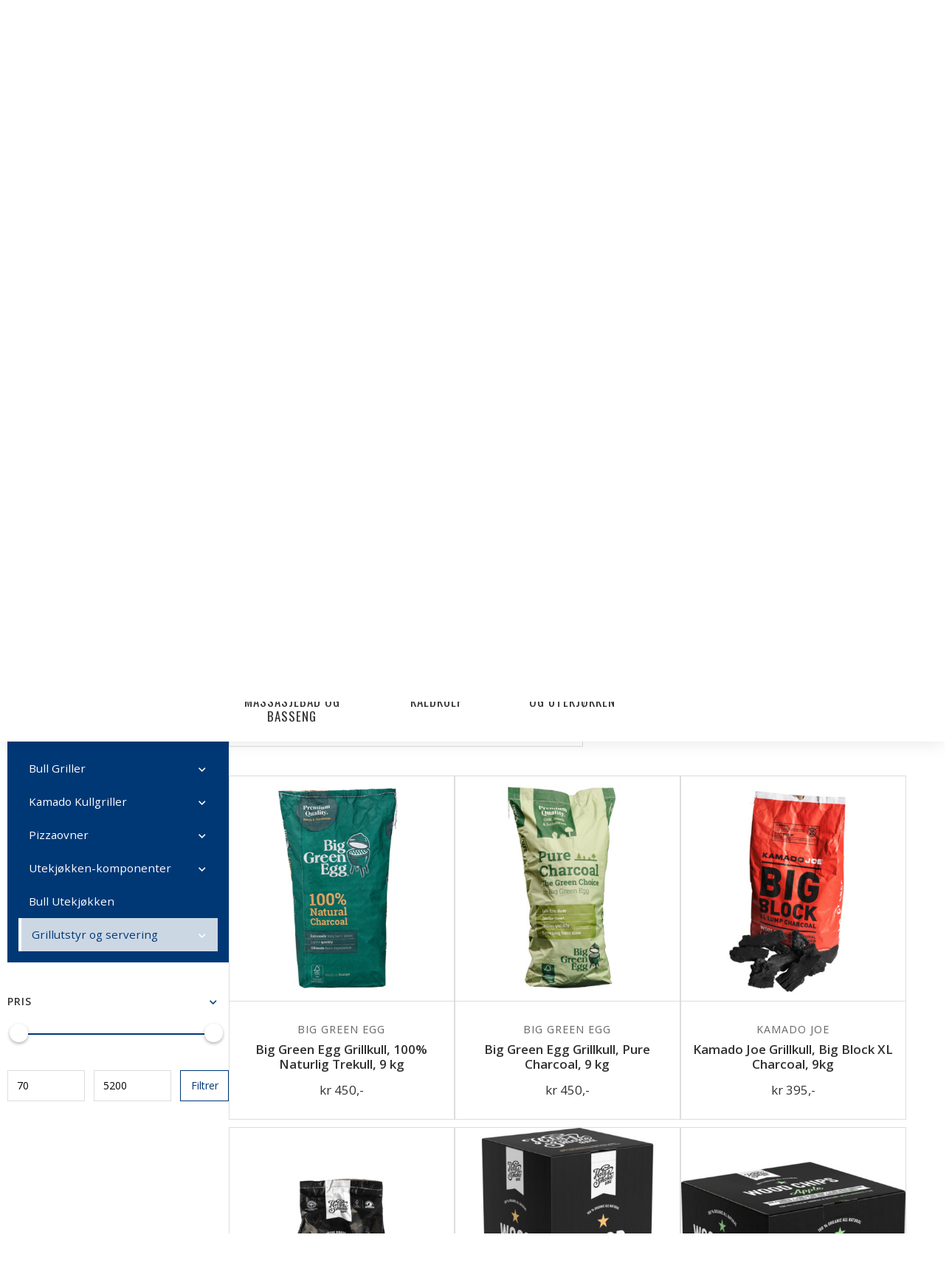

--- FILE ---
content_type: text/html; charset=UTF-8
request_url: https://www.sundance.no/produktkategori/grill-pizzaovn-utekjokken/grillutstyr-og-servering/?add_to_cart=24504
body_size: 19943
content:
<!doctype html>
<html lang="nb-NO">
<head>
<meta charset="UTF-8">
<meta name="viewport" content="width=device-width, initial-scale=1">
<meta name="HandheldFriendly" content="true">
<meta name="application-name" content="Sundance">
<meta name="apple-mobile-web-app-title" content="Sundance">
<meta name="apple-mobile-web-app-capable" content="yes">
<meta name="apple-mobile-web-app-status-bar-style" content="black-translucent">
<meta name="theme-color" content="#ffffff">
<meta name="msapplication-TileColor" content="#ffffff">
<meta name="msapplication-TileImage" content="https://www.sundance.no/wp-content/themes/coretrek/assets/img/favicons/mstile-144x144.png">
<meta name="msapplication-config" content="https://www.sundance.no/wp-content/themes/coretrek/assets/img/favicons/browserconfig.xml" />
<link rel="manifest" href="https://www.sundance.no/wp-content/themes/coretrek/assets/img/favicons/wc-site.webmanifest">
<link rel="mask-icon" href="https://www.sundance.no/wp-content/themes/coretrek/assets/img/favicons/safari-pinned-tab.svg" color="#FFFFFF">
<link rel="apple-touch-icon" sizes="60x60" href="https://www.sundance.no/wp-content/themes/coretrek/assets/img/favicons/apple-touch-icon-60x60.png">
<link rel="apple-touch-icon" sizes="76x76" href="https://www.sundance.no/wp-content/themes/coretrek/assets/img/favicons/apple-touch-icon-76x76.png">
<link rel="apple-touch-icon" sizes="120x120" href="https://www.sundance.no/wp-content/themes/coretrek/assets/img/favicons/apple-touch-icon-120x120.png">
<link rel="apple-touch-icon" sizes="152x152" href="https://www.sundance.no/wp-content/themes/coretrek/assets/img/favicons/apple-touch-icon-152x152.png">
<link rel="apple-touch-icon" sizes="180x180" href="https://www.sundance.no/wp-content/themes/coretrek/assets/img/favicons/apple-touch-icon-180x180.png">
<link rel="icon" type="image/png" sizes="16x16" href="https://www.sundance.no/wp-content/themes/coretrek/assets/img/favicons/favicon-16x16.png">
<link rel="icon" type="image/png" sizes="32x32" href="https://www.sundance.no/wp-content/themes/coretrek/assets/img/favicons/favicon-32x32.png">
<link rel="shortcut icon" type="image/x-icon" href="https://www.sundance.no/wp-content/themes/coretrek/assets/img/favicons/favicon.ico" />
<link rel="preload" href="https://www.sundance.no/wp-content/themes/coretrek/assets/fonts/google/open-sans-v17-latin-ext_latin-300.woff2" as="font" crossorigin>
<link rel="preload" href="https://www.sundance.no/wp-content/themes/coretrek/assets/fonts/google/open-sans-v17-latin-ext_latin-regular.woff2" as="font" crossorigin>
<link rel="preload" href="https://www.sundance.no/wp-content/themes/coretrek/assets/fonts/google/open-sans-v17-latin-ext_latin-600.woff2" as="font" crossorigin>
<link rel="preload" href="https://www.sundance.no/wp-content/themes/coretrek/assets/fonts/material-design-iconic-font.woff2" as="font" crossorigin>
<meta name='robots' content='index, follow, max-image-preview:large, max-snippet:-1, max-video-preview:-1' />
<script>window._wca = window._wca || [];</script>

	<!-- This site is optimized with the Yoast SEO plugin v26.6 - https://yoast.com/wordpress/plugins/seo/ -->
	<title>Grillutstyr og servering | Sundance</title>
	<meta name="description" content="Ta grillresultatet til nye høyder med grillutstyret du trenger før, under og etter grillingen. Vi har tilbehøret du trenger. Sundance" />
	<link rel="canonical" href="https://www.sundance.no/produktkategori/grill-pizzaovn-utekjokken/grillutstyr-og-servering/" />
	<link rel="next" href="https://www.sundance.no/produktkategori/grill-pizzaovn-utekjokken/grillutstyr-og-servering/page/2/" />
	<meta property="og:locale" content="nb_NO" />
	<meta property="og:type" content="article" />
	<meta property="og:title" content="Grillutstyr og servering | Sundance" />
	<meta property="og:description" content="Ta grillresultatet til nye høyder med grillutstyret du trenger før, under og etter grillingen. Vi har tilbehøret du trenger. Sundance" />
	<meta property="og:url" content="https://www.sundance.no/produktkategori/grill-pizzaovn-utekjokken/grillutstyr-og-servering/" />
	<meta property="og:site_name" content="Sundance" />
	<meta name="twitter:card" content="summary_large_image" />
	<script type="application/ld+json" class="yoast-schema-graph">{"@context":"https://schema.org","@graph":[{"@type":"CollectionPage","@id":"https://www.sundance.no/produktkategori/grill-pizzaovn-utekjokken/grillutstyr-og-servering/","url":"https://www.sundance.no/produktkategori/grill-pizzaovn-utekjokken/grillutstyr-og-servering/","name":"Grillutstyr og servering | Sundance","isPartOf":{"@id":"https://www.sundance.no/#website"},"primaryImageOfPage":{"@id":"https://www.sundance.no/produktkategori/grill-pizzaovn-utekjokken/grillutstyr-og-servering/#primaryimage"},"image":{"@id":"https://www.sundance.no/produktkategori/grill-pizzaovn-utekjokken/grillutstyr-og-servering/#primaryimage"},"thumbnailUrl":"https://www.sundance.no/wp-content/uploads/2025/06/topimage-charcoal-en-800x533px.jpg","description":"Ta grillresultatet til nye høyder med grillutstyret du trenger før, under og etter grillingen. Vi har tilbehøret du trenger. Sundance","breadcrumb":{"@id":"https://www.sundance.no/produktkategori/grill-pizzaovn-utekjokken/grillutstyr-og-servering/#breadcrumb"},"inLanguage":"nb-NO"},{"@type":"ImageObject","inLanguage":"nb-NO","@id":"https://www.sundance.no/produktkategori/grill-pizzaovn-utekjokken/grillutstyr-og-servering/#primaryimage","url":"https://www.sundance.no/wp-content/uploads/2025/06/topimage-charcoal-en-800x533px.jpg","contentUrl":"https://www.sundance.no/wp-content/uploads/2025/06/topimage-charcoal-en-800x533px.jpg","width":2000,"height":1997,"caption":"Grillkull fra Big Green Egg"},{"@type":"BreadcrumbList","@id":"https://www.sundance.no/produktkategori/grill-pizzaovn-utekjokken/grillutstyr-og-servering/#breadcrumb","itemListElement":[{"@type":"ListItem","position":1,"name":"Hjem","item":"https://www.sundance.no/"},{"@type":"ListItem","position":2,"name":"Grill, pizzaovn og utekjøkken","item":"https://www.sundance.no/produktkategori/grill-pizzaovn-utekjokken/"},{"@type":"ListItem","position":3,"name":"Grillutstyr og servering"}]},{"@type":"WebSite","@id":"https://www.sundance.no/#website","url":"https://www.sundance.no/","name":"Sundance","description":"Massasjebad på nett","publisher":{"@id":"https://www.sundance.no/#organization"},"potentialAction":[{"@type":"SearchAction","target":{"@type":"EntryPoint","urlTemplate":"https://www.sundance.no/?s={search_term_string}"},"query-input":{"@type":"PropertyValueSpecification","valueRequired":true,"valueName":"search_term_string"}}],"inLanguage":"nb-NO"},{"@type":"Organization","@id":"https://www.sundance.no/#organization","name":"Sundance","url":"https://www.sundance.no/","logo":{"@type":"ImageObject","inLanguage":"nb-NO","@id":"https://www.sundance.no/#/schema/logo/image/","url":"https://www.sundance.no/wp-content/uploads/2022/02/Sundance-logo.svg","contentUrl":"https://www.sundance.no/wp-content/uploads/2022/02/Sundance-logo.svg","caption":"Sundance"},"image":{"@id":"https://www.sundance.no/#/schema/logo/image/"},"sameAs":["https://www.facebook.com/sundance.norge","https://www.instagram.com/sundance.norge/"]}]}</script>
	<!-- / Yoast SEO plugin. -->


<link rel='dns-prefetch' href='//www.googletagmanager.com' />
<link rel='dns-prefetch' href='//policy.app.cookieinformation.com' />
<link rel='dns-prefetch' href='//www.google.com' />
<link rel='dns-prefetch' href='//stats.wp.com' />
<link rel="alternate" type="application/rss+xml" title="Sundance &raquo; Grillutstyr og servering Kategori Strøm" href="https://www.sundance.no/produktkategori/grill-pizzaovn-utekjokken/grillutstyr-og-servering/feed/" />
<style id='wp-img-auto-sizes-contain-inline-css' type='text/css'>
img:is([sizes=auto i],[sizes^="auto," i]){contain-intrinsic-size:3000px 1500px}
/*# sourceURL=wp-img-auto-sizes-contain-inline-css */
</style>
<link rel='stylesheet' id='lowest_price_frontend_style-css' href='https://www.sundance.no/wp-content/plugins/ew-price-plugin/assets/css/frontend.css' type='text/css' media='all' />
<link rel='stylesheet' id='coretrek-style-css' href='https://www.sundance.no/wp-content/themes/coretrek/deploy/coretrek-css-045b777bcd.woocommerce.min.css' type='text/css' media='all' />
<script type="text/javascript" id="woocommerce-google-analytics-integration-gtag-js-after">
/* <![CDATA[ */
/* Google Analytics for WooCommerce (gtag.js) */
					window.dataLayer = window.dataLayer || [];
					function gtag(){dataLayer.push(arguments);}
					// Set up default consent state.
					for ( const mode of [{"analytics_storage":"denied","ad_storage":"denied","ad_user_data":"denied","ad_personalization":"denied","region":["AT","BE","BG","HR","CY","CZ","DK","EE","FI","FR","DE","GR","HU","IS","IE","IT","LV","LI","LT","LU","MT","NL","NO","PL","PT","RO","SK","SI","ES","SE","GB","CH"]}] || [] ) {
						gtag( "consent", "default", { "wait_for_update": 500, ...mode } );
					}
					gtag("js", new Date());
					gtag("set", "developer_id.dOGY3NW", true);
					gtag("config", "G-07DVPG5EZJ", {"track_404":true,"allow_google_signals":true,"logged_in":false,"linker":{"domains":[],"allow_incoming":false},"custom_map":{"dimension1":"logged_in"}});
//# sourceURL=woocommerce-google-analytics-integration-gtag-js-after
/* ]]> */
</script>
<script type="text/javascript" id="CookieConsent-js-before">
/* <![CDATA[ */
window.dataLayer = window.dataLayer || []; function gtag() { dataLayer.push(arguments); } gtag("consent", "default", { ad_storage: "denied", ad_user_data: "denied", ad_personalization: "denied", analytics_storage: "denied", functionality_storage: "denied", personalization_storage: "denied", security_storage: "denied", wait_for_update: 15000, }); gtag("set", "ads_data_redaction", true);
//# sourceURL=CookieConsent-js-before
/* ]]> */
</script>
<script type="text/javascript" src="https://policy.app.cookieinformation.com/uc.js" id="CookieConsent" data-culture="nb" data-gcm-version="2.0"></script>
<script type="text/javascript" src="https://www.sundance.no/wp-content/themes/coretrek/assets/js/jquery-3.6.0.js" id="jquery-core-js"></script>
<script type="text/javascript" src="https://www.sundance.no/wp-content/plugins/recaptcha-woo/js/rcfwc.js" id="rcfwc-js-js" defer="defer" data-wp-strategy="defer"></script>
<script type="text/javascript" src="https://www.google.com/recaptcha/api.js?hl=nb_NO" id="recaptcha-js" defer="defer" data-wp-strategy="defer"></script>
<script type="text/javascript" src="https://www.sundance.no/wp-content/plugins/woocommerce/assets/js/jquery-blockui/jquery.blockUI.min.js" id="wc-jquery-blockui-js" defer="defer" data-wp-strategy="defer"></script>
<script type="text/javascript" id="wc-add-to-cart-js-extra">
/* <![CDATA[ */
var wc_add_to_cart_params = {"ajax_url":"/wp-admin/admin-ajax.php","wc_ajax_url":"/?wc-ajax=%%endpoint%%","i18n_view_cart":"Vis handlekurv","cart_url":"https://www.sundance.no/handlekurv/","is_cart":"","cart_redirect_after_add":"no"};
//# sourceURL=wc-add-to-cart-js-extra
/* ]]> */
</script>
<script type="text/javascript" src="https://www.sundance.no/wp-content/plugins/woocommerce/assets/js/frontend/add-to-cart.min.js" id="wc-add-to-cart-js" defer="defer" data-wp-strategy="defer"></script>
<script type="text/javascript" src="https://www.sundance.no/wp-content/plugins/woocommerce/assets/js/js-cookie/js.cookie.min.js" id="wc-js-cookie-js" defer="defer" data-wp-strategy="defer"></script>
<script type="text/javascript" id="woocommerce-js-extra">
/* <![CDATA[ */
var woocommerce_params = {"ajax_url":"/wp-admin/admin-ajax.php","wc_ajax_url":"/?wc-ajax=%%endpoint%%","i18n_password_show":"Vis passord","i18n_password_hide":"Skjul passord"};
//# sourceURL=woocommerce-js-extra
/* ]]> */
</script>
<script type="text/javascript" src="https://www.sundance.no/wp-content/plugins/woocommerce/assets/js/frontend/woocommerce.min.js" id="woocommerce-js" defer="defer" data-wp-strategy="defer"></script>
<script type="text/javascript" src="https://stats.wp.com/s-202604.js" id="woocommerce-analytics-js" defer="defer" data-wp-strategy="defer"></script>
<script type="text/javascript" src="https://www.sundance.no/wp-includes/js/jquery/jquery-migrate.min.js" id="jquery-migrate-js"></script>
<link rel="https://api.w.org/" href="https://www.sundance.no/wp-json/" /><link rel="alternate" title="JSON" type="application/json" href="https://www.sundance.no/wp-json/wp/v2/product_cat/1740" /><link rel="EditURI" type="application/rsd+xml" title="RSD" href="https://www.sundance.no/xmlrpc.php?rsd" />
<meta name="generator" content="WordPress 6.9" />
<meta name="generator" content="WooCommerce 10.4.2" />
	<style>img#wpstats{display:none}</style>
		<script>
(function(w,d,s,l,i){w[l]=w[l]||[];w[l].push({'gtm.start':new Date().getTime(),event:'gtm.js'});var f=d.getElementsByTagName(s)[0],j=d.createElement(s),dl=l!='dataLayer'?'&l='+l:'';j.async=true;j.src='https://www.googletagmanager.com/gtm.js?id='+i+dl;f.parentNode.insertBefore(j,f);})(window,document,'script','dataLayer','GTM-MHP53LX');
</script>
	<noscript><style>.woocommerce-product-gallery{ opacity: 1 !important; }</style></noscript>
	
<!-- Meta Pixel Code -->
<script type='text/javascript'>
!function(f,b,e,v,n,t,s){if(f.fbq)return;n=f.fbq=function(){n.callMethod?
n.callMethod.apply(n,arguments):n.queue.push(arguments)};if(!f._fbq)f._fbq=n;
n.push=n;n.loaded=!0;n.version='2.0';n.queue=[];t=b.createElement(e);t.async=!0;
t.src=v;s=b.getElementsByTagName(e)[0];s.parentNode.insertBefore(t,s)}(window,
document,'script','https://connect.facebook.net/en_US/fbevents.js');
</script>
<!-- End Meta Pixel Code -->
<script type='text/javascript'>var url = window.location.origin + '?ob=open-bridge';
            fbq('set', 'openbridge', '1002246443241857', url);
fbq('init', '1002246443241857', {}, {
    "agent": "wordpress-6.9-4.1.5"
})</script><script type='text/javascript'>
    fbq('track', 'PageView', []);
  </script><style> a[href="https://www.sundance.no/vipps_checkout/"] { -webkit-touch-callout: none;  } </style>
		<style type="text/css" id="wp-custom-css">
			.core-wc .shop.core-block-banner {
	overflow:hidden;
}
.content-products.float ul {
	width:100%!important;
}
#content .wp-block-cover .wp-block-cover__image-background {
  top: -100%;
  bottom: -100%;
  right: -100%;
  left: -100%;
  margin: auto;
}
#content :where(.wp-block-columns.has-background) {padding: 0;}

@media (min-width: 600px) {
#content .wp-block-column {
    flex-basis: 50%;
    flex-grow: 0;
  }
}		</style>
		<script>(function(w,d,t,r,u){var f,n,i;w[u]=w[u]||[],f=function(){var o={ti:"283013079"};o.q=w[u],w[u]=new UET(o),w[u].push("pageLoad")},n=d.createElement(t),n.src=r,n.async=1,n.onload=n.onreadystatechange=function(){var s=this.readyState;s&&s!=="loaded"&&s!=="complete"||(f(),n.onload=n.onreadystatechange=null)},i=d.getElementsByTagName(t)[0],i.parentNode.insertBefore(n,i)})(window,document,"script","//bat.bing.com/bat.js","uetq");</script>
<style id='global-styles-inline-css' type='text/css'>
:root{--wp--preset--aspect-ratio--square: 1;--wp--preset--aspect-ratio--4-3: 4/3;--wp--preset--aspect-ratio--3-4: 3/4;--wp--preset--aspect-ratio--3-2: 3/2;--wp--preset--aspect-ratio--2-3: 2/3;--wp--preset--aspect-ratio--16-9: 16/9;--wp--preset--aspect-ratio--9-16: 9/16;--wp--preset--color--black: #000000;--wp--preset--color--cyan-bluish-gray: #abb8c3;--wp--preset--color--white: #ffffff;--wp--preset--color--pale-pink: #f78da7;--wp--preset--color--vivid-red: #cf2e2e;--wp--preset--color--luminous-vivid-orange: #ff6900;--wp--preset--color--luminous-vivid-amber: #fcb900;--wp--preset--color--light-green-cyan: #7bdcb5;--wp--preset--color--vivid-green-cyan: #00d084;--wp--preset--color--pale-cyan-blue: #8ed1fc;--wp--preset--color--vivid-cyan-blue: #0693e3;--wp--preset--color--vivid-purple: #9b51e0;--wp--preset--gradient--vivid-cyan-blue-to-vivid-purple: linear-gradient(135deg,rgb(6,147,227) 0%,rgb(155,81,224) 100%);--wp--preset--gradient--light-green-cyan-to-vivid-green-cyan: linear-gradient(135deg,rgb(122,220,180) 0%,rgb(0,208,130) 100%);--wp--preset--gradient--luminous-vivid-amber-to-luminous-vivid-orange: linear-gradient(135deg,rgb(252,185,0) 0%,rgb(255,105,0) 100%);--wp--preset--gradient--luminous-vivid-orange-to-vivid-red: linear-gradient(135deg,rgb(255,105,0) 0%,rgb(207,46,46) 100%);--wp--preset--gradient--very-light-gray-to-cyan-bluish-gray: linear-gradient(135deg,rgb(238,238,238) 0%,rgb(169,184,195) 100%);--wp--preset--gradient--cool-to-warm-spectrum: linear-gradient(135deg,rgb(74,234,220) 0%,rgb(151,120,209) 20%,rgb(207,42,186) 40%,rgb(238,44,130) 60%,rgb(251,105,98) 80%,rgb(254,248,76) 100%);--wp--preset--gradient--blush-light-purple: linear-gradient(135deg,rgb(255,206,236) 0%,rgb(152,150,240) 100%);--wp--preset--gradient--blush-bordeaux: linear-gradient(135deg,rgb(254,205,165) 0%,rgb(254,45,45) 50%,rgb(107,0,62) 100%);--wp--preset--gradient--luminous-dusk: linear-gradient(135deg,rgb(255,203,112) 0%,rgb(199,81,192) 50%,rgb(65,88,208) 100%);--wp--preset--gradient--pale-ocean: linear-gradient(135deg,rgb(255,245,203) 0%,rgb(182,227,212) 50%,rgb(51,167,181) 100%);--wp--preset--gradient--electric-grass: linear-gradient(135deg,rgb(202,248,128) 0%,rgb(113,206,126) 100%);--wp--preset--gradient--midnight: linear-gradient(135deg,rgb(2,3,129) 0%,rgb(40,116,252) 100%);--wp--preset--font-size--small: 13px;--wp--preset--font-size--medium: 20px;--wp--preset--font-size--large: 36px;--wp--preset--font-size--x-large: 42px;--wp--preset--spacing--20: 0.44rem;--wp--preset--spacing--30: 0.67rem;--wp--preset--spacing--40: 1rem;--wp--preset--spacing--50: 1.5rem;--wp--preset--spacing--60: 2.25rem;--wp--preset--spacing--70: 3.38rem;--wp--preset--spacing--80: 5.06rem;--wp--preset--shadow--natural: 6px 6px 9px rgba(0, 0, 0, 0.2);--wp--preset--shadow--deep: 12px 12px 50px rgba(0, 0, 0, 0.4);--wp--preset--shadow--sharp: 6px 6px 0px rgba(0, 0, 0, 0.2);--wp--preset--shadow--outlined: 6px 6px 0px -3px rgb(255, 255, 255), 6px 6px rgb(0, 0, 0);--wp--preset--shadow--crisp: 6px 6px 0px rgb(0, 0, 0);}:where(body) { margin: 0; }.wp-site-blocks > .alignleft { float: left; margin-right: 2em; }.wp-site-blocks > .alignright { float: right; margin-left: 2em; }.wp-site-blocks > .aligncenter { justify-content: center; margin-left: auto; margin-right: auto; }:where(.wp-site-blocks) > * { margin-block-start: 24px; margin-block-end: 0; }:where(.wp-site-blocks) > :first-child { margin-block-start: 0; }:where(.wp-site-blocks) > :last-child { margin-block-end: 0; }:root { --wp--style--block-gap: 24px; }:root :where(.is-layout-flow) > :first-child{margin-block-start: 0;}:root :where(.is-layout-flow) > :last-child{margin-block-end: 0;}:root :where(.is-layout-flow) > *{margin-block-start: 24px;margin-block-end: 0;}:root :where(.is-layout-constrained) > :first-child{margin-block-start: 0;}:root :where(.is-layout-constrained) > :last-child{margin-block-end: 0;}:root :where(.is-layout-constrained) > *{margin-block-start: 24px;margin-block-end: 0;}:root :where(.is-layout-flex){gap: 24px;}:root :where(.is-layout-grid){gap: 24px;}.is-layout-flow > .alignleft{float: left;margin-inline-start: 0;margin-inline-end: 2em;}.is-layout-flow > .alignright{float: right;margin-inline-start: 2em;margin-inline-end: 0;}.is-layout-flow > .aligncenter{margin-left: auto !important;margin-right: auto !important;}.is-layout-constrained > .alignleft{float: left;margin-inline-start: 0;margin-inline-end: 2em;}.is-layout-constrained > .alignright{float: right;margin-inline-start: 2em;margin-inline-end: 0;}.is-layout-constrained > .aligncenter{margin-left: auto !important;margin-right: auto !important;}.is-layout-constrained > :where(:not(.alignleft):not(.alignright):not(.alignfull)){margin-left: auto !important;margin-right: auto !important;}body .is-layout-flex{display: flex;}.is-layout-flex{flex-wrap: wrap;align-items: center;}.is-layout-flex > :is(*, div){margin: 0;}body .is-layout-grid{display: grid;}.is-layout-grid > :is(*, div){margin: 0;}body{padding-top: 0px;padding-right: 0px;padding-bottom: 0px;padding-left: 0px;}a:where(:not(.wp-element-button)){text-decoration: underline;}:root :where(.wp-element-button, .wp-block-button__link){background-color: #32373c;border-width: 0;color: #fff;font-family: inherit;font-size: inherit;font-style: inherit;font-weight: inherit;letter-spacing: inherit;line-height: inherit;padding-top: calc(0.667em + 2px);padding-right: calc(1.333em + 2px);padding-bottom: calc(0.667em + 2px);padding-left: calc(1.333em + 2px);text-decoration: none;text-transform: inherit;}.has-black-color{color: var(--wp--preset--color--black) !important;}.has-cyan-bluish-gray-color{color: var(--wp--preset--color--cyan-bluish-gray) !important;}.has-white-color{color: var(--wp--preset--color--white) !important;}.has-pale-pink-color{color: var(--wp--preset--color--pale-pink) !important;}.has-vivid-red-color{color: var(--wp--preset--color--vivid-red) !important;}.has-luminous-vivid-orange-color{color: var(--wp--preset--color--luminous-vivid-orange) !important;}.has-luminous-vivid-amber-color{color: var(--wp--preset--color--luminous-vivid-amber) !important;}.has-light-green-cyan-color{color: var(--wp--preset--color--light-green-cyan) !important;}.has-vivid-green-cyan-color{color: var(--wp--preset--color--vivid-green-cyan) !important;}.has-pale-cyan-blue-color{color: var(--wp--preset--color--pale-cyan-blue) !important;}.has-vivid-cyan-blue-color{color: var(--wp--preset--color--vivid-cyan-blue) !important;}.has-vivid-purple-color{color: var(--wp--preset--color--vivid-purple) !important;}.has-black-background-color{background-color: var(--wp--preset--color--black) !important;}.has-cyan-bluish-gray-background-color{background-color: var(--wp--preset--color--cyan-bluish-gray) !important;}.has-white-background-color{background-color: var(--wp--preset--color--white) !important;}.has-pale-pink-background-color{background-color: var(--wp--preset--color--pale-pink) !important;}.has-vivid-red-background-color{background-color: var(--wp--preset--color--vivid-red) !important;}.has-luminous-vivid-orange-background-color{background-color: var(--wp--preset--color--luminous-vivid-orange) !important;}.has-luminous-vivid-amber-background-color{background-color: var(--wp--preset--color--luminous-vivid-amber) !important;}.has-light-green-cyan-background-color{background-color: var(--wp--preset--color--light-green-cyan) !important;}.has-vivid-green-cyan-background-color{background-color: var(--wp--preset--color--vivid-green-cyan) !important;}.has-pale-cyan-blue-background-color{background-color: var(--wp--preset--color--pale-cyan-blue) !important;}.has-vivid-cyan-blue-background-color{background-color: var(--wp--preset--color--vivid-cyan-blue) !important;}.has-vivid-purple-background-color{background-color: var(--wp--preset--color--vivid-purple) !important;}.has-black-border-color{border-color: var(--wp--preset--color--black) !important;}.has-cyan-bluish-gray-border-color{border-color: var(--wp--preset--color--cyan-bluish-gray) !important;}.has-white-border-color{border-color: var(--wp--preset--color--white) !important;}.has-pale-pink-border-color{border-color: var(--wp--preset--color--pale-pink) !important;}.has-vivid-red-border-color{border-color: var(--wp--preset--color--vivid-red) !important;}.has-luminous-vivid-orange-border-color{border-color: var(--wp--preset--color--luminous-vivid-orange) !important;}.has-luminous-vivid-amber-border-color{border-color: var(--wp--preset--color--luminous-vivid-amber) !important;}.has-light-green-cyan-border-color{border-color: var(--wp--preset--color--light-green-cyan) !important;}.has-vivid-green-cyan-border-color{border-color: var(--wp--preset--color--vivid-green-cyan) !important;}.has-pale-cyan-blue-border-color{border-color: var(--wp--preset--color--pale-cyan-blue) !important;}.has-vivid-cyan-blue-border-color{border-color: var(--wp--preset--color--vivid-cyan-blue) !important;}.has-vivid-purple-border-color{border-color: var(--wp--preset--color--vivid-purple) !important;}.has-vivid-cyan-blue-to-vivid-purple-gradient-background{background: var(--wp--preset--gradient--vivid-cyan-blue-to-vivid-purple) !important;}.has-light-green-cyan-to-vivid-green-cyan-gradient-background{background: var(--wp--preset--gradient--light-green-cyan-to-vivid-green-cyan) !important;}.has-luminous-vivid-amber-to-luminous-vivid-orange-gradient-background{background: var(--wp--preset--gradient--luminous-vivid-amber-to-luminous-vivid-orange) !important;}.has-luminous-vivid-orange-to-vivid-red-gradient-background{background: var(--wp--preset--gradient--luminous-vivid-orange-to-vivid-red) !important;}.has-very-light-gray-to-cyan-bluish-gray-gradient-background{background: var(--wp--preset--gradient--very-light-gray-to-cyan-bluish-gray) !important;}.has-cool-to-warm-spectrum-gradient-background{background: var(--wp--preset--gradient--cool-to-warm-spectrum) !important;}.has-blush-light-purple-gradient-background{background: var(--wp--preset--gradient--blush-light-purple) !important;}.has-blush-bordeaux-gradient-background{background: var(--wp--preset--gradient--blush-bordeaux) !important;}.has-luminous-dusk-gradient-background{background: var(--wp--preset--gradient--luminous-dusk) !important;}.has-pale-ocean-gradient-background{background: var(--wp--preset--gradient--pale-ocean) !important;}.has-electric-grass-gradient-background{background: var(--wp--preset--gradient--electric-grass) !important;}.has-midnight-gradient-background{background: var(--wp--preset--gradient--midnight) !important;}.has-small-font-size{font-size: var(--wp--preset--font-size--small) !important;}.has-medium-font-size{font-size: var(--wp--preset--font-size--medium) !important;}.has-large-font-size{font-size: var(--wp--preset--font-size--large) !important;}.has-x-large-font-size{font-size: var(--wp--preset--font-size--x-large) !important;}
/*# sourceURL=global-styles-inline-css */
</style>
</head>
<body class="archive tax-product_cat term-grillutstyr-og-servering term-1740 wp-custom-logo wp-embed-responsive wp-theme-coretrek theme-coretrek woocommerce woocommerce-page woocommerce-no-js core-wc">
<noscript><iframe src="https://www.googletagmanager.com/ns.html?id=GTM-MHP53LX" height="0" width="0" style="display:none;visibility:hidden"></iframe></noscript>
<a class="skip-link screen-reader-text" href="#content" tabindex="1">Til innhold</a>

<!-- Meta Pixel Code -->
<noscript>
<img height="1" width="1" style="display:none" alt="fbpx"
src="https://www.facebook.com/tr?id=1002246443241857&ev=PageView&noscript=1" />
</noscript>
<!-- End Meta Pixel Code -->
	<header id="header-wrapper">
        <h1 class="sr-only"><span>Grillutstyr og servering</span></h1>
            <div id="header-top">
        <div class="container row">
                                        <ul id="core_checklist" class="col-12 col-md-6 col-lg-6">
                                            <li><span class="zmdi zmdi-check"></span>Fri frakt på de fleste nettordre over 1.500,-</li>
                                            <li><span class="zmdi zmdi-check"></span>Rask levering</li>
                                            <li><span class="zmdi zmdi-check"></span>Vakttelefon</li>
                                    </ul>
            

            <nav class="support-menu-header-nav col-12 col-md-6 col-lg-6" aria-label="Toppmeny">
                <ul id="support-menu-header" class="menu"><li id="menu-item-993" class="menu-item menu-item-type-post_type menu-item-object-page menu-item-993"><a href="https://www.sundance.no/om-oss/">Om oss</a></li>
<li id="menu-item-574" class="menu-item menu-item-type-post_type menu-item-object-page menu-item-574"><a href="https://www.sundance.no/kontakt-oss/">Kontakt</a></li>
<li id="menu-item-29451" class="menu-item menu-item-type-post_type menu-item-object-page menu-item-29451"><a href="https://www.sundance.no/provebad-i-var-spa-avdeling/">Prøvebad</a></li>
<li id="menu-item-28305" class="menu-item menu-item-type-post_type menu-item-object-page menu-item-28305"><a href="https://www.sundance.no/finansiering/">Finansiering</a></li>
<li id="menu-item-994" class="menu-item menu-item-type-post_type menu-item-object-page menu-item-994"><a href="https://www.sundance.no/brosjyrer-dokumentasjon/">Manualer og Datablad</a></li>
<li id="menu-item-23048" class="menu-item menu-item-type-post_type menu-item-object-page menu-item-23048"><a href="https://www.sundance.no/nyhetsarkiv/">Inspirasjon</a></li>
</ul>            </nav>
        </div>
    </div>
    <div id="header-middle">
        <div class="container">
            
            <a href="https://www.sundance.no" tabindex="2" style="width:100%;max-width:170px;">
                                                        <img class="site-logo" src="https://www.sundance.no/wp-content/uploads/2024/04/Sundance_logo.svg" width="300" height="67" alt="">
                            </a>

            <div id="header-search" data-test="adsf">
                <form role="search" method="get" action="https://www.sundance.no/" aria-label="Søk:">
                    <label for="search-header-input" class="sr-only">Hva leter du etter?</label>
                    <input type="search" name="s" id="search-header-input" class="search-field" placeholder="Hva leter du etter?" value="">
                    <button type="submit" id="search-submit" title="Knapp for å søke"><em class="zmdi zmdi-search"></em></button>
                </form>
            </div>
                                                
                        <div class="lipscore-service-review-badge-small-long lipscore-no-border" data-ls-widget-height="35px" data-ls-widget-width="350px"></div>
            
            <ul id="header-login-profile-cart" class="core-drop">
                <li><a href="https://www.sundance.no/logg-inn/" class="core-login-profile-link"><span class="zmdi"><img src="https://www.sundance.no/wp-content/themes/coretrek/assets/img/core-profile.svg" alt="" width="40" height="40"></span> <span>Logg inn</span></a><ul><li><a class="core-button" style="width:100%;" href="https://www.sundance.no/logg-inn/">Logg inn</a></li><li class="core-normal-link"><a href="https://www.sundance.no/logg-inn/?action=newclient">Ny kunde? Registrer deg nå</a></li></ul></li>    <li><a href="https://www.sundance.no/handlekurv/" class="core-header-cart-link">
                        <span class="zmdi"><img src="https://www.sundance.no/wp-content/themes/coretrek/assets/img/core-cart.svg" width="40" height="40" alt=""></span>
                        <span>Handlekurv</span>
        </a></li>
                </ul>
        </div>
    </div>
    <div id="header-bottom">
        <div class="container">
            <nav class="main-menu-nav" aria-label="Hovedmeny">
                <ul id="main-menu" class="menu"><li id="menu-item-5112" class="menu-item menu-item-type-taxonomy menu-item-object-product_cat menu-item-5112"><a href="https://www.sundance.no/produktkategori/massasjebad/">Massasjebad</a></li>
<li id="menu-item-5114" class="menu-item menu-item-type-taxonomy menu-item-object-product_cat menu-item-5114"><a href="https://www.sundance.no/produktkategori/swimspa/">SwimSpa</a></li>
<li id="menu-item-5460" class="menu-item menu-item-type-taxonomy menu-item-object-product_cat menu-item-5460"><a href="https://www.sundance.no/produktkategori/tilbehor-massasjebad-og-basseng/">Tilbehør massasjebad og basseng</a></li>
<li id="menu-item-36043" class="menu-item menu-item-type-taxonomy menu-item-object-product_cat menu-item-36043"><a href="https://www.sundance.no/produktkategori/badstuer-og-kaldkulp/">Badstuer og Kaldkulp</a></li>
<li id="menu-item-5115" class="menu-item menu-item-type-taxonomy menu-item-object-product_cat current-product_cat-ancestor menu-item-5115"><a href="https://www.sundance.no/produktkategori/grill-pizzaovn-utekjokken/">Grill, pizzaovn og utekjøkken</a></li>
<li id="menu-item-5459" class="menu-item menu-item-type-taxonomy menu-item-object-product_cat menu-item-5459"><a href="https://www.sundance.no/produktkategori/utemobler/">Utemøbler</a></li>
<li id="menu-item-28899" class="menu-item menu-item-type-taxonomy menu-item-object-product_cat menu-item-28899"><a href="https://www.sundance.no/produktkategori/tilbehor/">Tilbehør</a></li>
<li id="menu-item-29594" class="menu-item menu-item-type-taxonomy menu-item-object-product_cat menu-item-29594"><a href="https://www.sundance.no/produktkategori/tilbud/">Tilbud</a></li>
<li class="menu-item mobile-menu"><a href="#" class="mobile-menu-wrapper"><em class="zmdi zmdi-menu menu-open"></em> Meny</a></li></ul>            </nav>

            <div id="header-search-new">
                <form role="search" method="get" action="https://www.sundance.no/" aria-label="Søk:">
                    <label for="search-header-input" class="sr-only">Hva leter du etter?</label>
                    <input type="search" name="s" id="search-header-input" class="search-field" placeholder="Hva leter du etter?" value="">
                    <button type="submit" id="search-submit" title="Knapp for å søke"><em class="zmdi zmdi-search"></em></button>
                </form>
            </div>
        </div>
    </div>
    <div id="mobile-menues">
        <nav id="mobile-main-menu-nav-id" class="mobile-menu-nav" aria-label="Mobilmeny">
            <ul id="mobile-main-menu" class="menu"><li class="menu-item menu-item-type-taxonomy menu-item-object-product_cat menu-item-5112"><a href="https://www.sundance.no/produktkategori/massasjebad/">Massasjebad</a><li class="menu-item menu-item-type-taxonomy menu-item-object-product_cat menu-item-5114"><a href="https://www.sundance.no/produktkategori/swimspa/">SwimSpa</a><li class="menu-item menu-item-type-taxonomy menu-item-object-product_cat menu-item-5460"><a href="https://www.sundance.no/produktkategori/tilbehor-massasjebad-og-basseng/">Tilbehør massasjebad og basseng</a><li class="menu-item menu-item-type-taxonomy menu-item-object-product_cat menu-item-36043"><a href="https://www.sundance.no/produktkategori/badstuer-og-kaldkulp/">Badstuer og Kaldkulp</a><li class="menu-item menu-item-type-taxonomy menu-item-object-product_cat current-product_cat-ancestor menu-item-5115"><a href="https://www.sundance.no/produktkategori/grill-pizzaovn-utekjokken/">Grill, pizzaovn og utekjøkken</a><li class="menu-item menu-item-type-taxonomy menu-item-object-product_cat menu-item-5459"><a href="https://www.sundance.no/produktkategori/utemobler/">Utemøbler</a><li class="menu-item menu-item-type-taxonomy menu-item-object-product_cat menu-item-28899"><a href="https://www.sundance.no/produktkategori/tilbehor/">Tilbehør</a><li class="menu-item menu-item-type-taxonomy menu-item-object-product_cat menu-item-29594"><a href="https://www.sundance.no/produktkategori/tilbud/">Tilbud</a></ul>        </nav>
                    <nav id="mobile-support-menu-nav-id" class="mobile-menu-nav" aria-label="Mobilmeny">
                <ul id="mobile-support-menu" class="menu"><li class="menu-item menu-item-type-post_type menu-item-object-page menu-item-993"><a href="https://www.sundance.no/om-oss/">Om oss</a><li class="menu-item menu-item-type-post_type menu-item-object-page menu-item-574"><a href="https://www.sundance.no/kontakt-oss/">Kontakt</a><li class="menu-item menu-item-type-post_type menu-item-object-page menu-item-29451"><a href="https://www.sundance.no/provebad-i-var-spa-avdeling/">Prøvebad</a><li class="menu-item menu-item-type-post_type menu-item-object-page menu-item-28305"><a href="https://www.sundance.no/finansiering/">Finansiering</a><li class="menu-item menu-item-type-post_type menu-item-object-page menu-item-994"><a href="https://www.sundance.no/brosjyrer-dokumentasjon/">Manualer og Datablad</a><li class="menu-item menu-item-type-post_type menu-item-object-page menu-item-23048"><a href="https://www.sundance.no/nyhetsarkiv/">Inspirasjon</a></ul>            </nav>
            </div>
    </header>
    	<main id="content" class="content-margin" aria-label="Hovedinnhold">
        <div class="overlay"></div>        <section class="shop core-block-banner image-background cover-image" aria-label="Omslagsbilde" style="background-image:url(https://www.sundance.no/wp-content/uploads/2024/11/RS2352_Webversion-Lobster-Thermidor-Newsletter-2022M06-Big-Green-Egg-12.jpg)">
                            <nav id="breadcrumbs" class="container" aria-label="Brødsmulesti">
                    <ol><li><a href="https://www.sundance.no/">Hjem</a></li>  <li><a href="https://www.sundance.no/produktkategori/grill-pizzaovn-utekjokken/">Grill, pizzaovn og utekjøkken</a></li>  </li><li><li class="breadcrumb_last" aria-current="page">Grillutstyr og servering</li></ol>                </nav>
                        <div class="cta-box">
                <div class="cta-box-content">
                                            <h1>Grillutstyr og servering</h1>
                                    </div>
            </div>
        </section>

                    <p class="core-tax-intro">Ta grillresultatet til nye høyder med grillutstyret du trenger før, under og etter grillingen. Vi har alt du trenger til matlagingen slik at du kan lage smakfulle grillretter med riktig tilbehør. Her finner du også utstyret du trenger til å vedlikeholde og rengjøre grillen.</p>
        
        <section class="core-block-products product-archive" aria-label="Produkter">
                    <div class="container">
                        <div class="core-block-products-content"><header class="woocommerce-products-header">
	
	</header>
<div class="core-product-filter-wrapper sidebar" data-termdisplay="products"><button id="categories-button">Øvrige produktgrupper</button><a class="button back" href="https://www.sundance.no/produktkategori/grill-pizzaovn-utekjokken/">Grill, pizzaovn og utekjøkken</a><nav class="product-sidebar-menu" aria-label="Produktmeny">
                        <ul class="menu">	<li class="menu-item cat-item cat-item-1661 menu-item-has-children"><a href="https://www.sundance.no/produktkategori/grill-pizzaovn-utekjokken/bull-griller/" title=""><span class="name">Bull Griller</span></a>
<ul class='children'>
	<li class="menu-item cat-item cat-item-1722"><a href="https://www.sundance.no/produktkategori/grill-pizzaovn-utekjokken/bull-griller/bull-griller-med-understell/" title=""><span class="name">Bull griller med understell</span></a>
</li>
	<li class="menu-item cat-item cat-item-1721"><a href="https://www.sundance.no/produktkategori/grill-pizzaovn-utekjokken/bull-griller/bull-griller-for-innbygging/" title=""><span class="name">Bull griller for innbygging</span></a>
</li>
	<li class="menu-item cat-item cat-item-1741"><a href="https://www.sundance.no/produktkategori/grill-pizzaovn-utekjokken/bull-griller/trekk-til-griller/" title=""><span class="name">Trekk til Bull griller</span></a>
</li>
</ul>
</li>
	<li class="menu-item cat-item cat-item-2267 menu-item-has-children"><a href="https://www.sundance.no/produktkategori/grill-pizzaovn-utekjokken/kamado-kullgriller/" title=""><span class="name">Kamado Kullgriller</span></a>
<ul class='children'>
	<li class="menu-item cat-item cat-item-2361"><a href="https://www.sundance.no/produktkategori/grill-pizzaovn-utekjokken/kamado-kullgriller/big-green-egg-kullgriller/" title=""><span class="name">Big Green Egg Kullgriller</span></a>
</li>
	<li class="menu-item cat-item cat-item-2362"><a href="https://www.sundance.no/produktkategori/grill-pizzaovn-utekjokken/kamado-kullgriller/kamado-joe-kullgriller/" title=""><span class="name">Kamado Joe Kullgriller</span></a>
</li>
	<li class="menu-item cat-item cat-item-2268"><a href="https://www.sundance.no/produktkategori/grill-pizzaovn-utekjokken/kamado-kullgriller/kamado-tilbehor/" title=""><span class="name">Kamado Tilbehør</span></a>
</li>
</ul>
</li>
	<li class="menu-item cat-item cat-item-1663 menu-item-has-children"><a href="https://www.sundance.no/produktkategori/grill-pizzaovn-utekjokken/pizzaovner/" title=""><span class="name">Pizzaovner</span></a>
<ul class='children'>
	<li class="menu-item cat-item cat-item-1744"><a href="https://www.sundance.no/produktkategori/grill-pizzaovn-utekjokken/pizzaovner/pizzaovner-med-understell/" title=""><span class="name">Pizzaovner med understell</span></a>
</li>
	<li class="menu-item cat-item cat-item-1743"><a href="https://www.sundance.no/produktkategori/grill-pizzaovn-utekjokken/pizzaovner/pizzaovner-for-innbygging/" title=""><span class="name">Pizzaovner for innbygging</span></a>
</li>
	<li class="menu-item cat-item cat-item-1745"><a href="https://www.sundance.no/produktkategori/grill-pizzaovn-utekjokken/pizzaovner/mobile-pizzaovner/" title=""><span class="name">Mobile Pizzaovner</span></a>
</li>
	<li class="menu-item cat-item cat-item-1742"><a href="https://www.sundance.no/produktkategori/grill-pizzaovn-utekjokken/pizzaovner/trekk-til-pizzaovner/" title=""><span class="name">Trekk til pizzaovner</span></a>
</li>
</ul>
</li>
	<li class="menu-item cat-item cat-item-1716 menu-item-has-children"><a href="https://www.sundance.no/produktkategori/grill-pizzaovn-utekjokken/utekjokken-komponenter/" title=""><span class="name">Utekjøkken-komponenter</span></a>
<ul class='children'>
	<li class="menu-item cat-item cat-item-1747"><a href="https://www.sundance.no/produktkategori/grill-pizzaovn-utekjokken/utekjokken-komponenter/griller-for-innbygging-utekjokken-komponenter/" title=""><span class="name">Griller for innbygging</span></a>
</li>
	<li class="menu-item cat-item cat-item-1749"><a href="https://www.sundance.no/produktkategori/grill-pizzaovn-utekjokken/utekjokken-komponenter/pizzaovner-for-innbygging-utekjokken-komponenter/" title=""><span class="name">Pizzaovner for innbygging</span></a>
</li>
	<li class="menu-item cat-item cat-item-1748"><a href="https://www.sundance.no/produktkategori/grill-pizzaovn-utekjokken/utekjokken-komponenter/sidebrennere-bull/" title=""><span class="name">Sidebrennere</span></a>
</li>
	<li class="menu-item cat-item cat-item-1751"><a href="https://www.sundance.no/produktkategori/grill-pizzaovn-utekjokken/utekjokken-komponenter/skap-og-skuffer/" title=""><span class="name">Skap og skuffer</span></a>
</li>
	<li class="menu-item cat-item cat-item-1750"><a href="https://www.sundance.no/produktkategori/grill-pizzaovn-utekjokken/utekjokken-komponenter/kjol/" title=""><span class="name">Kjøl</span></a>
</li>
	<li class="menu-item cat-item cat-item-1752"><a href="https://www.sundance.no/produktkategori/grill-pizzaovn-utekjokken/utekjokken-komponenter/vask-med-blandebatteri/" title=""><span class="name">Vask med blandebatteri</span></a>
</li>
	<li class="menu-item cat-item cat-item-1753"><a href="https://www.sundance.no/produktkategori/grill-pizzaovn-utekjokken/utekjokken-komponenter/andre-komponenter/" title=""><span class="name">Andre komponenter</span></a>
</li>
</ul>
</li>
	<li class="menu-item cat-item cat-item-1662"><a href="https://www.sundance.no/produktkategori/grill-pizzaovn-utekjokken/bull-utekjokken/" title=""><span class="name">Bull Utekjøkken</span></a>
</li>
	<li class="menu-item cat-item cat-item-1740 menu-item-has-children current-cat open"><a href="https://www.sundance.no/produktkategori/grill-pizzaovn-utekjokken/grillutstyr-og-servering/" title=""><span class="name">Grillutstyr og servering</span></a>
<ul class='children'>
	<li class="menu-item cat-item cat-item-2369"><a href="https://www.sundance.no/produktkategori/grill-pizzaovn-utekjokken/grillutstyr-og-servering/krydder/" title=""><span class="name">Krydder</span></a>
</li>
	<li class="menu-item cat-item cat-item-2210"><a href="https://www.sundance.no/produktkategori/grill-pizzaovn-utekjokken/grillutstyr-og-servering/grillutstyr/" title=""><span class="name">Grillutstyr</span></a>
</li>
	<li class="menu-item cat-item cat-item-2209"><a href="https://www.sundance.no/produktkategori/grill-pizzaovn-utekjokken/grillutstyr-og-servering/uknuselige-glass/" title=""><span class="name">Uknuselige glass</span></a>
</li>
</ul>
</li>
</ul>
                    </nav><button id="filter-button">Filtrer produkter</button><div id="woocommerce_price_filter-3" class="widget woocommerce widget_price_filter">Pris
<form method="get" action="https://www.sundance.no/produktkategori/grill-pizzaovn-utekjokken/grillutstyr-og-servering/">
	<div class="price_slider_wrapper">
		<div class="price_slider" style="display:none;"></div>
		<div class="price_slider_amount" data-step="10">
			<label class="screen-reader-text" for="min_price">Min. pris</label>
			<input type="text" id="min_price" name="min_price" value="70" data-min="70" placeholder="Min. pris" />
			<label class="screen-reader-text" for="max_price">Makspris</label>
			<input type="text" id="max_price" name="max_price" value="5200" data-max="5200" placeholder="Makspris" />
						<button type="submit" class="button">Filtrer</button>
			<div class="price_label" style="display:none;">
				Pris: <span class="from"></span> &mdash; <span class="to"></span>
			</div>
			<input type="hidden" name="add_to_cart" value="24504" />			<div class="clear"></div>
		</div>
	</div>
</form>

</div></div><div id="core-archive-template" role="region" aria-live="polite" class="content-products float"><form class="woocommerce-ordering" method="get">
		<select
		name="orderby"
		class="orderby"
					aria-label="Produktsortering"
			>
					<option value="menu_order"  selected='selected'>Standard sortering</option>
					<option value="date" >Sorter etter nyeste</option>
					<option value="price" >Sorter etter pris: lav til høy</option>
					<option value="price-desc" >Sorter etter pris: høy til lav</option>
					<option value="title" >Produktnavn fra A til Å</option>
					<option value="title-desc" >Produktnavn fra Å til A</option>
			</select>
	<input type="hidden" name="paged" value="1" />
	<input type="hidden" name="add_to_cart" value="24504" /></form>
<div id="core-catalog-view">
            <button disabled aria-controls="core-archive-template" class="core-product-view product-grid" title="Vis produkter som rutenett visning"><em class="zmdi zmdi-apps" aria-hidden="true"></em></button>
            <button aria-controls="core-archive-template" class="core-product-view product-list" title="Vis produkter som listevisning"><em class="zmdi zmdi-view-list-alt" aria-hidden="true"></em></button>
          </div><ul class="products"><li class="product type-product post-37119 status-publish first instock product_cat-grill-pizzaovn-utekjokken product_cat-grillutstyr product_cat-grillutstyr-tilbehor product_cat-grillutstyr-og-servering product_cat-kamado-kullgriller product_cat-kamado-tilbehor product_cat-tilbehor has-post-thumbnail sold-individually taxable shipping-taxable product-type-simple">
	<div class="image">
            <a href="https://www.sundance.no/produkt/big-green-egg-grillkull-100-naturlig-trekull-9-kg/"><img width="430" height="430" src="https://www.sundance.no/wp-content/uploads/2025/06/topimage-charcoal-en-800x533px-430x430.jpg" class="attachment-post-product size-post-product" alt="Grillkull fra Big Green Egg" decoding="async" fetchpriority="high" srcset="https://www.sundance.no/wp-content/uploads/2025/06/topimage-charcoal-en-800x533px-430x430.jpg 430w, https://www.sundance.no/wp-content/uploads/2025/06/topimage-charcoal-en-800x533px-200x200.jpg 200w, https://www.sundance.no/wp-content/uploads/2025/06/topimage-charcoal-en-800x533px-1402x1400.jpg 1402w, https://www.sundance.no/wp-content/uploads/2025/06/topimage-charcoal-en-800x533px.jpg 2000w" sizes="(max-width: 430px) 100vw, 430px" />  </a>
            <div class="core-buttons"> <a class="core-button add_to_cart_button" href="https://www.sundance.no/produkt/big-green-egg-grillkull-100-naturlig-trekull-9-kg/">Les mer</a></div>
            <div class="meta">
                <a href="https://www.sundance.no/handlekurv/" class="added-to-cart-button">
                    <span class="tooltip added-to-cart-tooltip">Vis handlekurv</span>
                    <span class="item-cart-count">0</span>
                    <em class="zmdi zmdi-shopping-cart"></em>
                </a>
                <a href="#" class="wishlist-core-button" data-product-id="37119">
                    <span class="tooltip wishlist-tooltip">Legg til ønskeliste</span>
                    <em class="zmdi zmdi-favorite-outline"></em>
                </a>
            </div></div><div class="text-content"><a href="https://www.sundance.no/produkt/big-green-egg-grillkull-100-naturlig-trekull-9-kg/"><div class="product-item-brands">Big Green Egg</div><h2 class="woocommerce-loop-product__title">Big Green Egg Grillkull, 100% Naturlig Trekull, 9 kg</h2>
	<span class="price"><span class="woocommerce-Price-amount amount"><bdi><span class="woocommerce-Price-currencySymbol">&#107;&#114;</span>&nbsp;450</bdi></span>,-</span>
<div class="core-product-excerpt"><p>Big Green Egg Grillkull er laget av 100 % naturlig bøk og agnbøk, og gir deg jevn varme, lang brenntid og minimalt med røyk og aske. Et premium grillkull som løfter smaken – enten du skal langtidssteke eller grille raskt.</p></div><div class="core-product-buttons">
                    <a class="core-button add_to_cart_button ajax_add_to_cart" href="?add_to_cart=37119" data-quantity="1" data-product_id="37119">Kjøp</a>
                  </div></a></div></li>
<li class="product type-product post-37124 status-publish instock product_cat-grill-pizzaovn-utekjokken product_cat-grillutstyr-tilbehor product_cat-grillutstyr product_cat-grillutstyr-og-servering product_cat-kamado-kullgriller product_cat-kamado-tilbehor product_cat-tilbehor has-post-thumbnail taxable shipping-taxable product-type-simple">
	<div class="image">
            <a href="https://www.sundance.no/produkt/big-green-egg-grillkull-pure-charcoal-9-kg/"><img width="430" height="430" src="https://www.sundance.no/wp-content/uploads/2025/06/Packshot-Pure-Charcoal_HR_v2-430x430.jpg" class="attachment-post-product size-post-product" alt="Grillkull fra Big Green Egg" decoding="async" srcset="https://www.sundance.no/wp-content/uploads/2025/06/Packshot-Pure-Charcoal_HR_v2-430x430.jpg 430w, https://www.sundance.no/wp-content/uploads/2025/06/Packshot-Pure-Charcoal_HR_v2-200x200.jpg 200w, https://www.sundance.no/wp-content/uploads/2025/06/Packshot-Pure-Charcoal_HR_v2-1400x1400.jpg 1400w, https://www.sundance.no/wp-content/uploads/2025/06/Packshot-Pure-Charcoal_HR_v2.jpg 2000w" sizes="(max-width: 430px) 100vw, 430px" />  </a>
            <div class="core-buttons"> <a class="core-button add_to_cart_button" href="https://www.sundance.no/produkt/big-green-egg-grillkull-pure-charcoal-9-kg/">Les mer</a></div>
            <div class="meta">
                <a href="https://www.sundance.no/handlekurv/" class="added-to-cart-button">
                    <span class="tooltip added-to-cart-tooltip">Vis handlekurv</span>
                    <span class="item-cart-count">0</span>
                    <em class="zmdi zmdi-shopping-cart"></em>
                </a>
                <a href="#" class="wishlist-core-button" data-product-id="37124">
                    <span class="tooltip wishlist-tooltip">Legg til ønskeliste</span>
                    <em class="zmdi zmdi-favorite-outline"></em>
                </a>
            </div></div><div class="text-content"><a href="https://www.sundance.no/produkt/big-green-egg-grillkull-pure-charcoal-9-kg/"><div class="product-item-brands">Big Green Egg</div><h2 class="woocommerce-loop-product__title">Big Green Egg Grillkull, Pure Charcoal, 9 kg</h2>
	<span class="price"><span class="woocommerce-Price-amount amount"><bdi><span class="woocommerce-Price-currencySymbol">&#107;&#114;</span>&nbsp;450</bdi></span>,-</span>
<div class="core-product-excerpt"><p>Big Green Egg Pure Charcoal – premium grillkull til kamado og kullgrill. Et høykvalitets grillkull laget spesielt for deg som vil ha jevn varme, lang brenntid og ren grilling med minimalt av røyk og aske.</p></div><div class="core-product-buttons">
                    <a class="core-button add_to_cart_button ajax_add_to_cart" href="?add_to_cart=37124" data-quantity="1" data-product_id="37124">Kjøp</a>
                  </div></a></div></li>
<li class="product type-product post-37126 status-publish instock product_cat-grill-pizzaovn-utekjokken product_cat-grillutstyr-tilbehor product_cat-grillutstyr product_cat-grillutstyr-og-servering product_cat-kamado-kullgriller product_cat-kamado-tilbehor product_cat-tilbehor has-post-thumbnail taxable shipping-taxable product-type-simple">
	<div class="image">
            <a href="https://www.sundance.no/produkt/kamado-joe-grillkull-big-block-xl-charcoal-9kg/"><img width="430" height="430" src="https://www.sundance.no/wp-content/uploads/2025/06/KJ-CHAR-01-430x430.jpg" class="attachment-post-product size-post-product" alt="Grillkull fra Kamado Koe" decoding="async" srcset="https://www.sundance.no/wp-content/uploads/2025/06/KJ-CHAR-01-430x430.jpg 430w, https://www.sundance.no/wp-content/uploads/2025/06/KJ-CHAR-01-200x200.jpg 200w, https://www.sundance.no/wp-content/uploads/2025/06/KJ-CHAR-01-1400x1400.jpg 1400w, https://www.sundance.no/wp-content/uploads/2025/06/KJ-CHAR-01.jpg 2000w" sizes="(max-width: 430px) 100vw, 430px" />  </a>
            <div class="core-buttons"> <a class="core-button add_to_cart_button" href="https://www.sundance.no/produkt/kamado-joe-grillkull-big-block-xl-charcoal-9kg/">Les mer</a></div>
            <div class="meta">
                <a href="https://www.sundance.no/handlekurv/" class="added-to-cart-button">
                    <span class="tooltip added-to-cart-tooltip">Vis handlekurv</span>
                    <span class="item-cart-count">0</span>
                    <em class="zmdi zmdi-shopping-cart"></em>
                </a>
                <a href="#" class="wishlist-core-button" data-product-id="37126">
                    <span class="tooltip wishlist-tooltip">Legg til ønskeliste</span>
                    <em class="zmdi zmdi-favorite-outline"></em>
                </a>
            </div></div><div class="text-content"><a href="https://www.sundance.no/produkt/kamado-joe-grillkull-big-block-xl-charcoal-9kg/"><div class="product-item-brands">Kamado Joe</div><h2 class="woocommerce-loop-product__title">Kamado Joe Grillkull, Big Block XL Charcoal, 9kg</h2>
	<span class="price"><span class="woocommerce-Price-amount amount"><bdi><span class="woocommerce-Price-currencySymbol">&#107;&#114;</span>&nbsp;395</bdi></span>,-</span>
<div class="core-product-excerpt"><p>Kamado Joe Big Block XL er et 100 % naturlig hardtrekull med opptil 18 timers brenntid, rik grillsmak og minimalt med aske. Perfekt til kamado og kullgrill.</p></div><div class="core-product-buttons">
                    <a class="core-button add_to_cart_button ajax_add_to_cart" href="?add_to_cart=37126" data-quantity="1" data-product_id="37126">Kjøp</a>
                  </div></a></div></li>
<li class="product type-product post-34978 status-publish last instock product_cat-grill-pizzaovn-utekjokken product_cat-grillutstyr product_cat-grillutstyr-tilbehor product_cat-grillutstyr-og-servering product_cat-kamado-kullgriller product_cat-kamado-tilbehor product_cat-tilbehor has-post-thumbnail taxable shipping-taxable product-type-simple">
	<div class="image">
            <a href="https://www.sundance.no/produkt/holy-smoke-bbq-grillkull-25-kg/"><img width="430" height="430" src="https://www.sundance.no/wp-content/uploads/2024/10/RS9571_hs_prylar23sep23_001-2-430x430.jpg" class="attachment-post-product size-post-product" alt="Holy Smoke Grillkull 2,5 kg" decoding="async" loading="lazy" srcset="https://www.sundance.no/wp-content/uploads/2024/10/RS9571_hs_prylar23sep23_001-2-430x430.jpg 430w, https://www.sundance.no/wp-content/uploads/2024/10/RS9571_hs_prylar23sep23_001-2-200x200.jpg 200w, https://www.sundance.no/wp-content/uploads/2024/10/RS9571_hs_prylar23sep23_001-2-1400x1400.jpg 1400w, https://www.sundance.no/wp-content/uploads/2024/10/RS9571_hs_prylar23sep23_001-2.jpg 2000w" sizes="auto, (max-width: 430px) 100vw, 430px" />  </a>
            <div class="core-buttons"> <a class="core-button add_to_cart_button" href="https://www.sundance.no/produkt/holy-smoke-bbq-grillkull-25-kg/">Les mer</a></div>
            <div class="meta">
                <a href="https://www.sundance.no/handlekurv/" class="added-to-cart-button">
                    <span class="tooltip added-to-cart-tooltip">Vis handlekurv</span>
                    <span class="item-cart-count">0</span>
                    <em class="zmdi zmdi-shopping-cart"></em>
                </a>
                <a href="#" class="wishlist-core-button" data-product-id="34978">
                    <span class="tooltip wishlist-tooltip">Legg til ønskeliste</span>
                    <em class="zmdi zmdi-favorite-outline"></em>
                </a>
            </div></div><div class="text-content"><a href="https://www.sundance.no/produkt/holy-smoke-bbq-grillkull-25-kg/"><div class="product-item-brands">Holy Smoke BBQ</div><h2 class="woocommerce-loop-product__title">Holy Smoke BBQ Grillkull, 2,5 kg</h2>
	<span class="price"><span class="woocommerce-Price-amount amount"><bdi><span class="woocommerce-Price-currencySymbol">&#107;&#114;</span>&nbsp;129</bdi></span>,-</span>
<div class="core-product-excerpt"><p>Økologisk grillkull fra Holy Smoke laget av bøk, avenbok og eik. Perfekt resultat i kullgrillen, kamadoen eller smoker.</p></div><div class="core-product-buttons">
                    <a class="core-button add_to_cart_button ajax_add_to_cart" href="?add_to_cart=34978" data-quantity="1" data-product_id="34978">Kjøp</a>
                  </div></a></div></li>
<li class="product type-product post-35215 status-publish first instock product_cat-grill-pizzaovn-utekjokken product_cat-grillutstyr-tilbehor product_cat-grillutstyr product_cat-grillutstyr-og-servering product_cat-kamado-kullgriller product_cat-kamado-tilbehor product_cat-tilbehor has-post-thumbnail taxable shipping-taxable purchasable product-type-simple">
	<div class="image">
            <a href="https://www.sundance.no/produkt/holy-smoke-bbq-wood-chunks-3-kg-alder/"><img width="430" height="430" src="https://www.sundance.no/wp-content/uploads/2024/11/HOLY-SMOKE-BBQ-SMOKE-WOOD-CHUNKS-ALDER-3-KG-430x430.jpg" class="attachment-post-product size-post-product" alt="HOLY SMOKE BBQ SMOKE WOOD CHUNKS ALDER 3 KG" decoding="async" loading="lazy" srcset="https://www.sundance.no/wp-content/uploads/2024/11/HOLY-SMOKE-BBQ-SMOKE-WOOD-CHUNKS-ALDER-3-KG-430x430.jpg 430w, https://www.sundance.no/wp-content/uploads/2024/11/HOLY-SMOKE-BBQ-SMOKE-WOOD-CHUNKS-ALDER-3-KG-200x200.jpg 200w, https://www.sundance.no/wp-content/uploads/2024/11/HOLY-SMOKE-BBQ-SMOKE-WOOD-CHUNKS-ALDER-3-KG-1400x1400.jpg 1400w, https://www.sundance.no/wp-content/uploads/2024/11/HOLY-SMOKE-BBQ-SMOKE-WOOD-CHUNKS-ALDER-3-KG-300x300.jpg 300w, https://www.sundance.no/wp-content/uploads/2024/11/HOLY-SMOKE-BBQ-SMOKE-WOOD-CHUNKS-ALDER-3-KG-400x400.jpg 400w, https://www.sundance.no/wp-content/uploads/2024/11/HOLY-SMOKE-BBQ-SMOKE-WOOD-CHUNKS-ALDER-3-KG-600x600.jpg 600w, https://www.sundance.no/wp-content/uploads/2024/11/HOLY-SMOKE-BBQ-SMOKE-WOOD-CHUNKS-ALDER-3-KG.jpg 2000w" sizes="auto, (max-width: 430px) 100vw, 430px" />  </a>
            <div class="core-buttons"> <a class="core-button add_to_cart_button ajax_add_to_cart" href="?add_to_cart=35215" data-quantity="1" data-product_id="35215">Kjøp</a></div>
            <div class="meta">
                <a href="https://www.sundance.no/handlekurv/" class="added-to-cart-button">
                    <span class="tooltip added-to-cart-tooltip">Vis handlekurv</span>
                    <span class="item-cart-count">0</span>
                    <em class="zmdi zmdi-shopping-cart"></em>
                </a>
                <a href="#" class="wishlist-core-button" data-product-id="35215">
                    <span class="tooltip wishlist-tooltip">Legg til ønskeliste</span>
                    <em class="zmdi zmdi-favorite-outline"></em>
                </a>
            </div></div><div class="text-content"><a href="https://www.sundance.no/produkt/holy-smoke-bbq-wood-chunks-3-kg-alder/"><div class="product-item-brands">Holy Smoke BBQ</div><h2 class="woocommerce-loop-product__title">Holy Smoke BBQ Wood Chunks 3 kg, Alder</h2>
	<span class="price"><span class="woocommerce-Price-amount amount"><bdi><span class="woocommerce-Price-currencySymbol">&#107;&#114;</span>&nbsp;299</bdi></span>,-</span>
<div class="core-product-excerpt"><p>Elsker du amerikansk barbecue og lukten av nygrillet mat? Ved hjelp av Holy Smoke BBQ Wood Chunks kan du skape en autentisk grillopplevelse i din egen hage.</p></div><div class="core-product-buttons">
                    <a class="core-button add_to_cart_button ajax_add_to_cart" href="?add_to_cart=35215" data-quantity="1" data-product_id="35215">Kjøp</a>
                  </div></a></div></li>
<li class="product type-product post-35205 status-publish instock product_cat-grill-pizzaovn-utekjokken product_cat-grillutstyr-tilbehor product_cat-grillutstyr product_cat-grillutstyr-og-servering product_cat-kamado-kullgriller product_cat-kamado-tilbehor product_cat-tilbehor has-post-thumbnail taxable shipping-taxable purchasable product-type-simple">
	<div class="image">
            <a href="https://www.sundance.no/produkt/holy-smoke-bbq-chips-1-kg-apple/"><img width="430" height="430" src="https://www.sundance.no/wp-content/uploads/2024/11/HOLY-SMOKE-BBQ-Smoke-Chips-Apple-1-Kg-430x430.jpg" class="attachment-post-product size-post-product" alt="HOLY SMOKE BBQ  Smoke Chips Apple 1 Kg" decoding="async" loading="lazy" srcset="https://www.sundance.no/wp-content/uploads/2024/11/HOLY-SMOKE-BBQ-Smoke-Chips-Apple-1-Kg-430x430.jpg 430w, https://www.sundance.no/wp-content/uploads/2024/11/HOLY-SMOKE-BBQ-Smoke-Chips-Apple-1-Kg-200x200.jpg 200w, https://www.sundance.no/wp-content/uploads/2024/11/HOLY-SMOKE-BBQ-Smoke-Chips-Apple-1-Kg-1400x1400.jpg 1400w, https://www.sundance.no/wp-content/uploads/2024/11/HOLY-SMOKE-BBQ-Smoke-Chips-Apple-1-Kg-300x300.jpg 300w, https://www.sundance.no/wp-content/uploads/2024/11/HOLY-SMOKE-BBQ-Smoke-Chips-Apple-1-Kg-400x400.jpg 400w, https://www.sundance.no/wp-content/uploads/2024/11/HOLY-SMOKE-BBQ-Smoke-Chips-Apple-1-Kg-600x600.jpg 600w, https://www.sundance.no/wp-content/uploads/2024/11/HOLY-SMOKE-BBQ-Smoke-Chips-Apple-1-Kg.jpg 2000w" sizes="auto, (max-width: 430px) 100vw, 430px" />  </a>
            <div class="core-buttons"> <a class="core-button add_to_cart_button ajax_add_to_cart" href="?add_to_cart=35205" data-quantity="1" data-product_id="35205">Kjøp</a></div>
            <div class="meta">
                <a href="https://www.sundance.no/handlekurv/" class="added-to-cart-button">
                    <span class="tooltip added-to-cart-tooltip">Vis handlekurv</span>
                    <span class="item-cart-count">0</span>
                    <em class="zmdi zmdi-shopping-cart"></em>
                </a>
                <a href="#" class="wishlist-core-button" data-product-id="35205">
                    <span class="tooltip wishlist-tooltip">Legg til ønskeliste</span>
                    <em class="zmdi zmdi-favorite-outline"></em>
                </a>
            </div></div><div class="text-content"><a href="https://www.sundance.no/produkt/holy-smoke-bbq-chips-1-kg-apple/"><div class="product-item-brands">Holy Smoke BBQ</div><h2 class="woocommerce-loop-product__title">Holy Smoke BBQ Chips 1 kg, Apple</h2>
	<span class="price"><span class="woocommerce-Price-amount amount"><bdi><span class="woocommerce-Price-currencySymbol">&#107;&#114;</span>&nbsp;129</bdi></span>,-</span>
<div class="core-product-excerpt"><p>Holy Smoke BBQ Smoke Chips er en spennende og deilig måte å ta grillingen til et nytt nivå, utvikle smaken på favorittrettene dine og prøve noe nytt.</p></div><div class="core-product-buttons">
                    <a class="core-button add_to_cart_button ajax_add_to_cart" href="?add_to_cart=35205" data-quantity="1" data-product_id="35205">Kjøp</a>
                  </div></a></div></li>
<li class="product type-product post-35211 status-publish instock product_cat-grill-pizzaovn-utekjokken product_cat-grillutstyr-tilbehor product_cat-grillutstyr product_cat-grillutstyr-og-servering product_cat-kamado-kullgriller product_cat-kamado-tilbehor product_cat-tilbehor has-post-thumbnail taxable shipping-taxable purchasable product-type-simple">
	<div class="image">
            <a href="https://www.sundance.no/produkt/holy-smoke-bbq-chips-1-kg-walnut/"><img width="430" height="430" src="https://www.sundance.no/wp-content/uploads/2024/11/HOLY-SMOKE-BBQ-SMOKE-Chips-Black-Walnut-1-Kg-430x430.jpg" class="attachment-post-product size-post-product" alt="HOLY SMOKE BBQ  SMOKE Chips Black Walnut 1 Kg" decoding="async" loading="lazy" srcset="https://www.sundance.no/wp-content/uploads/2024/11/HOLY-SMOKE-BBQ-SMOKE-Chips-Black-Walnut-1-Kg-430x430.jpg 430w, https://www.sundance.no/wp-content/uploads/2024/11/HOLY-SMOKE-BBQ-SMOKE-Chips-Black-Walnut-1-Kg-200x200.jpg 200w, https://www.sundance.no/wp-content/uploads/2024/11/HOLY-SMOKE-BBQ-SMOKE-Chips-Black-Walnut-1-Kg-1400x1400.jpg 1400w, https://www.sundance.no/wp-content/uploads/2024/11/HOLY-SMOKE-BBQ-SMOKE-Chips-Black-Walnut-1-Kg-300x300.jpg 300w, https://www.sundance.no/wp-content/uploads/2024/11/HOLY-SMOKE-BBQ-SMOKE-Chips-Black-Walnut-1-Kg-400x400.jpg 400w, https://www.sundance.no/wp-content/uploads/2024/11/HOLY-SMOKE-BBQ-SMOKE-Chips-Black-Walnut-1-Kg-600x600.jpg 600w, https://www.sundance.no/wp-content/uploads/2024/11/HOLY-SMOKE-BBQ-SMOKE-Chips-Black-Walnut-1-Kg.jpg 2000w" sizes="auto, (max-width: 430px) 100vw, 430px" />  </a>
            <div class="core-buttons"> <a class="core-button add_to_cart_button ajax_add_to_cart" href="?add_to_cart=35211" data-quantity="1" data-product_id="35211">Kjøp</a></div>
            <div class="meta">
                <a href="https://www.sundance.no/handlekurv/" class="added-to-cart-button">
                    <span class="tooltip added-to-cart-tooltip">Vis handlekurv</span>
                    <span class="item-cart-count">0</span>
                    <em class="zmdi zmdi-shopping-cart"></em>
                </a>
                <a href="#" class="wishlist-core-button" data-product-id="35211">
                    <span class="tooltip wishlist-tooltip">Legg til ønskeliste</span>
                    <em class="zmdi zmdi-favorite-outline"></em>
                </a>
            </div></div><div class="text-content"><a href="https://www.sundance.no/produkt/holy-smoke-bbq-chips-1-kg-walnut/"><div class="product-item-brands">Holy Smoke BBQ</div><h2 class="woocommerce-loop-product__title">Holy Smoke BBQ Chips 1 kg, Walnut</h2>
	<span class="price"><span class="woocommerce-Price-amount amount"><bdi><span class="woocommerce-Price-currencySymbol">&#107;&#114;</span>&nbsp;129</bdi></span>,-</span>
<div class="core-product-excerpt"><p>Holy Smoke BBQ Smoke Chips er en spennende og deilig måte å ta grillingen til et nytt nivå, utvikle smaken på favorittrettene dine og prøve noe nytt.</p></div><div class="core-product-buttons">
                    <a class="core-button add_to_cart_button ajax_add_to_cart" href="?add_to_cart=35211" data-quantity="1" data-product_id="35211">Kjøp</a>
                  </div></a></div></li>
<li class="product type-product post-37630 status-publish last instock product_cat-grill-pizzaovn-utekjokken product_cat-grillutstyr-tilbehor product_cat-grillutstyr product_cat-grillutstyr-og-servering product_cat-kamado-tilbehor has-post-thumbnail taxable shipping-taxable product-type-simple">
	<div class="image">
            <a href="https://www.sundance.no/produkt/dutch-oven-oval-52l-stopejernsgryte-til-big-green-egg/"><img width="430" height="430" src="https://www.sundance.no/wp-content/uploads/2025/07/117670_Green_Dutch_Oven_Oval-5-430x430.jpg" class="attachment-post-product size-post-product" alt="Big Green Egg tilbehør - Green Dutch Oven" decoding="async" loading="lazy" srcset="https://www.sundance.no/wp-content/uploads/2025/07/117670_Green_Dutch_Oven_Oval-5-430x430.jpg 430w, https://www.sundance.no/wp-content/uploads/2025/07/117670_Green_Dutch_Oven_Oval-5-200x200.jpg 200w, https://www.sundance.no/wp-content/uploads/2025/07/117670_Green_Dutch_Oven_Oval-5-1400x1400.jpg 1400w, https://www.sundance.no/wp-content/uploads/2025/07/117670_Green_Dutch_Oven_Oval-5.jpg 2000w" sizes="auto, (max-width: 430px) 100vw, 430px" />  </a>
            <div class="core-buttons"> <a class="core-button add_to_cart_button" href="https://www.sundance.no/produkt/dutch-oven-oval-52l-stopejernsgryte-til-big-green-egg/">Les mer</a></div>
            <div class="meta">
                <a href="https://www.sundance.no/handlekurv/" class="added-to-cart-button">
                    <span class="tooltip added-to-cart-tooltip">Vis handlekurv</span>
                    <span class="item-cart-count">0</span>
                    <em class="zmdi zmdi-shopping-cart"></em>
                </a>
                <a href="#" class="wishlist-core-button" data-product-id="37630">
                    <span class="tooltip wishlist-tooltip">Legg til ønskeliste</span>
                    <em class="zmdi zmdi-favorite-outline"></em>
                </a>
            </div></div><div class="text-content"><a href="https://www.sundance.no/produkt/dutch-oven-oval-52l-stopejernsgryte-til-big-green-egg/"><div class="product-item-brands">Big Green Egg</div><h2 class="woocommerce-loop-product__title">Big Green Egg Dutch Oven Oval – Emaljert Støpejernsgryte 5,2L</h2>
	<span class="price"><span class="woocommerce-Price-amount amount"><bdi><span class="woocommerce-Price-currencySymbol">&#107;&#114;</span>&nbsp;2.890</bdi></span>,-</span>
<div class="core-product-excerpt"><p>Big Green Egg Dutch Oven Oval er en romslig og slitesterk støpejernsgryte med 5,2 liters kapasitet – perfekt til langtidskoking, steking og baking både i grillen og ovnen. Et funksjonelt og elegant tilskudd til ditt Big Green Egg-tilbehør.</p></div><div class="core-product-buttons">
                    <a class="core-button add_to_cart_button ajax_add_to_cart" href="?add_to_cart=37630" data-quantity="1" data-product_id="37630">Kjøp</a>
                  </div></a></div></li>
<li class="product type-product post-37629 status-publish first instock product_cat-grill-pizzaovn-utekjokken product_cat-grillutstyr product_cat-grillutstyr-tilbehor product_cat-grillutstyr-og-servering product_cat-kamado-tilbehor has-post-thumbnail taxable shipping-taxable purchasable product-type-simple">
	<div class="image">
            <a href="https://www.sundance.no/produkt/big-green-egg-dutch-oven-round-stopejernsgryte/"><img width="430" height="430" src="https://www.sundance.no/wp-content/uploads/2025/07/117045_Green_Dutch_Oven_Round-430x430.jpg" class="attachment-post-product size-post-product" alt="Big Green Egg tilbehør - Green Dutch Oven Round" decoding="async" loading="lazy" srcset="https://www.sundance.no/wp-content/uploads/2025/07/117045_Green_Dutch_Oven_Round-430x430.jpg 430w, https://www.sundance.no/wp-content/uploads/2025/07/117045_Green_Dutch_Oven_Round-200x200.jpg 200w, https://www.sundance.no/wp-content/uploads/2025/07/117045_Green_Dutch_Oven_Round-1400x1400.jpg 1400w, https://www.sundance.no/wp-content/uploads/2025/07/117045_Green_Dutch_Oven_Round.jpg 2000w" sizes="auto, (max-width: 430px) 100vw, 430px" />  </a>
            <div class="core-buttons"> <a class="core-button add_to_cart_button ajax_add_to_cart" href="?add_to_cart=37629" data-quantity="1" data-product_id="37629">Kjøp</a></div>
            <div class="meta">
                <a href="https://www.sundance.no/handlekurv/" class="added-to-cart-button">
                    <span class="tooltip added-to-cart-tooltip">Vis handlekurv</span>
                    <span class="item-cart-count">0</span>
                    <em class="zmdi zmdi-shopping-cart"></em>
                </a>
                <a href="#" class="wishlist-core-button" data-product-id="37629">
                    <span class="tooltip wishlist-tooltip">Legg til ønskeliste</span>
                    <em class="zmdi zmdi-favorite-outline"></em>
                </a>
            </div></div><div class="text-content"><a href="https://www.sundance.no/produkt/big-green-egg-dutch-oven-round-stopejernsgryte/"><div class="product-item-brands">Big Green Egg</div><h2 class="woocommerce-loop-product__title">Big Green Egg Dutch Oven Round – rund emaljert støpejernsgryte (4 L)</h2>
	<span class="price"><span class="woocommerce-Price-amount amount"><bdi><span class="woocommerce-Price-currencySymbol">&#107;&#114;</span>&nbsp;1.860</bdi></span>,-</span>
<div class="core-product-excerpt"><p>Big Green Egg Dutch Oven Round er en kraftig støpejernsgryte som gir deg rustikk matlaging med stil. Den er både lekker og praktisk – perfekt for bruk på grillen og inne på kjøkkenet.</p></div><div class="core-product-buttons">
                    <a class="core-button add_to_cart_button ajax_add_to_cart" href="?add_to_cart=37629" data-quantity="1" data-product_id="37629">Kjøp</a>
                  </div></a></div></li>
<li class="product type-product post-35270 status-publish instock product_cat-grill-pizzaovn-utekjokken product_cat-grillutstyr product_cat-grillutstyr-tilbehor product_cat-kamado-tilbehor has-post-thumbnail taxable shipping-taxable purchasable product-type-simple">
	<div class="image">
            <a href="https://www.sundance.no/produkt/big-green-egg-eggmitt-grillhanske/"><img width="430" height="430" src="https://www.sundance.no/wp-content/uploads/2024/11/Big-Green-Egg-EGGmitt-Grillhanske-1-430x430.jpg" class="attachment-post-product size-post-product" alt="Big Green Egg EGGmitt Grillhanske" decoding="async" loading="lazy" srcset="https://www.sundance.no/wp-content/uploads/2024/11/Big-Green-Egg-EGGmitt-Grillhanske-1-430x430.jpg 430w, https://www.sundance.no/wp-content/uploads/2024/11/Big-Green-Egg-EGGmitt-Grillhanske-1-200x200.jpg 200w, https://www.sundance.no/wp-content/uploads/2024/11/Big-Green-Egg-EGGmitt-Grillhanske-1-1400x1400.jpg 1400w, https://www.sundance.no/wp-content/uploads/2024/11/Big-Green-Egg-EGGmitt-Grillhanske-1-300x300.jpg 300w, https://www.sundance.no/wp-content/uploads/2024/11/Big-Green-Egg-EGGmitt-Grillhanske-1-400x400.jpg 400w, https://www.sundance.no/wp-content/uploads/2024/11/Big-Green-Egg-EGGmitt-Grillhanske-1-600x600.jpg 600w, https://www.sundance.no/wp-content/uploads/2024/11/Big-Green-Egg-EGGmitt-Grillhanske-1.jpg 2000w" sizes="auto, (max-width: 430px) 100vw, 430px" />  </a>
            <div class="core-buttons"> <a class="core-button add_to_cart_button ajax_add_to_cart" href="?add_to_cart=35270" data-quantity="1" data-product_id="35270">Kjøp</a></div>
            <div class="meta">
                <a href="https://www.sundance.no/handlekurv/" class="added-to-cart-button">
                    <span class="tooltip added-to-cart-tooltip">Vis handlekurv</span>
                    <span class="item-cart-count">0</span>
                    <em class="zmdi zmdi-shopping-cart"></em>
                </a>
                <a href="#" class="wishlist-core-button" data-product-id="35270">
                    <span class="tooltip wishlist-tooltip">Legg til ønskeliste</span>
                    <em class="zmdi zmdi-favorite-outline"></em>
                </a>
            </div></div><div class="text-content"><a href="https://www.sundance.no/produkt/big-green-egg-eggmitt-grillhanske/"><div class="product-item-brands">Big Green Egg</div><h2 class="woocommerce-loop-product__title">Big Green Egg EGGmitt Grillhanske</h2>
	<span class="price"><span class="woocommerce-Price-amount amount"><bdi><span class="woocommerce-Price-currencySymbol">&#107;&#114;</span>&nbsp;509</bdi></span>,-</span>
<div class="core-product-excerpt"><p>EGGmitt Grillhanske fra Big Green Egg er laget av solide, varmeresistente fibre og har et smart silikonbelegg for ekstra godt grep og maksimal sikkerhet.</p></div><div class="core-product-buttons">
                    <a class="core-button add_to_cart_button ajax_add_to_cart" href="?add_to_cart=35270" data-quantity="1" data-product_id="35270">Kjøp</a>
                  </div></a></div></li>
<li class="product type-product post-35286 status-publish instock product_cat-grill-pizzaovn-utekjokken product_cat-grillutstyr-tilbehor product_cat-grillutstyr product_cat-kamado-tilbehor has-post-thumbnail taxable shipping-taxable purchasable product-type-simple">
	<div class="image">
            <a href="https://www.sundance.no/produkt/big-green-egg-kompakt-pizzakutter/"><img width="430" height="430" src="https://www.sundance.no/wp-content/uploads/2024/11/Big-Green-Egg-Pizza-cutter-2-430x430.jpg" class="attachment-post-product size-post-product" alt="Big Green Egg Kompakt Pizzakutter" decoding="async" loading="lazy" srcset="https://www.sundance.no/wp-content/uploads/2024/11/Big-Green-Egg-Pizza-cutter-2-430x430.jpg 430w, https://www.sundance.no/wp-content/uploads/2024/11/Big-Green-Egg-Pizza-cutter-2-200x200.jpg 200w, https://www.sundance.no/wp-content/uploads/2024/11/Big-Green-Egg-Pizza-cutter-2-1400x1400.jpg 1400w, https://www.sundance.no/wp-content/uploads/2024/11/Big-Green-Egg-Pizza-cutter-2-300x300.jpg 300w, https://www.sundance.no/wp-content/uploads/2024/11/Big-Green-Egg-Pizza-cutter-2-400x400.jpg 400w, https://www.sundance.no/wp-content/uploads/2024/11/Big-Green-Egg-Pizza-cutter-2-600x600.jpg 600w, https://www.sundance.no/wp-content/uploads/2024/11/Big-Green-Egg-Pizza-cutter-2.jpg 2000w" sizes="auto, (max-width: 430px) 100vw, 430px" />  </a>
            <div class="core-buttons"> <a class="core-button add_to_cart_button ajax_add_to_cart" href="?add_to_cart=35286" data-quantity="1" data-product_id="35286">Kjøp</a></div>
            <div class="meta">
                <a href="https://www.sundance.no/handlekurv/" class="added-to-cart-button">
                    <span class="tooltip added-to-cart-tooltip">Vis handlekurv</span>
                    <span class="item-cart-count">0</span>
                    <em class="zmdi zmdi-shopping-cart"></em>
                </a>
                <a href="#" class="wishlist-core-button" data-product-id="35286">
                    <span class="tooltip wishlist-tooltip">Legg til ønskeliste</span>
                    <em class="zmdi zmdi-favorite-outline"></em>
                </a>
            </div></div><div class="text-content"><a href="https://www.sundance.no/produkt/big-green-egg-kompakt-pizzakutter/"><div class="product-item-brands">Big Green Egg</div><h2 class="woocommerce-loop-product__title">Big Green Egg Kompakt Pizzahjul</h2>
	<span class="price"><span class="woocommerce-Price-amount amount"><bdi><span class="woocommerce-Price-currencySymbol">&#107;&#114;</span>&nbsp;280</bdi></span>,-</span>
<div class="core-product-excerpt"><p>Med Big Green Egg Kompakt Pizzahjul skjærer du trygt opp en pizza slik at bitene blir like store og samtidig ser pene ut. Med anti-skli system og en integrert knivbeskytter.</p></div><div class="core-product-buttons">
                    <a class="core-button add_to_cart_button ajax_add_to_cart" href="?add_to_cart=35286" data-quantity="1" data-product_id="35286">Kjøp</a>
                  </div></a></div></li>
<li class="product type-product post-37221 status-publish last instock product_cat-grillutstyr-tilbehor product_cat-grillutstyr product_cat-grillutstyr-og-servering product_cat-kamado-tilbehor has-post-thumbnail taxable shipping-taxable purchasable product-type-simple">
	<div class="image">
            <a href="https://www.sundance.no/produkt/holy-smoke-bbq-aluminiumsform-large/"><img width="430" height="430" src="https://www.sundance.no/wp-content/uploads/2025/06/HSBBQ-ALU-4-1-430x430.jpg" class="attachment-post-product size-post-product" alt="HOLY SMOKE BBQ ALUMINIUM TRAY" decoding="async" loading="lazy" srcset="https://www.sundance.no/wp-content/uploads/2025/06/HSBBQ-ALU-4-1-430x430.jpg 430w, https://www.sundance.no/wp-content/uploads/2025/06/HSBBQ-ALU-4-1-200x200.jpg 200w, https://www.sundance.no/wp-content/uploads/2025/06/HSBBQ-ALU-4-1-1400x1400.jpg 1400w, https://www.sundance.no/wp-content/uploads/2025/06/HSBBQ-ALU-4-1.jpg 2000w" sizes="auto, (max-width: 430px) 100vw, 430px" />  </a>
            <div class="core-buttons"> <a class="core-button add_to_cart_button ajax_add_to_cart" href="?add_to_cart=37221" data-quantity="1" data-product_id="37221">Kjøp</a></div>
            <div class="meta">
                <a href="https://www.sundance.no/handlekurv/" class="added-to-cart-button">
                    <span class="tooltip added-to-cart-tooltip">Vis handlekurv</span>
                    <span class="item-cart-count">0</span>
                    <em class="zmdi zmdi-shopping-cart"></em>
                </a>
                <a href="#" class="wishlist-core-button" data-product-id="37221">
                    <span class="tooltip wishlist-tooltip">Legg til ønskeliste</span>
                    <em class="zmdi zmdi-favorite-outline"></em>
                </a>
            </div></div><div class="text-content"><a href="https://www.sundance.no/produkt/holy-smoke-bbq-aluminiumsform-large/"><div class="product-item-brands">Holy Smoke BBQ</div><h2 class="woocommerce-loop-product__title">Holy Smoke BBQ Aluminiumsform, Large</h2>
	<span class="price"><span class="woocommerce-Price-amount amount"><bdi><span class="woocommerce-Price-currencySymbol">&#107;&#114;</span>&nbsp;189</bdi></span>,-</span>
<div class="core-product-excerpt"><p>Holy Smoke BBQ sine robuste aluminiumsformer gir deg stabilitet og kvalitet du kan stole på – gang etter gang. Perfekte til grilling, marinering, tilberedning og servering.</p></div><div class="core-product-buttons">
                    <a class="core-button add_to_cart_button ajax_add_to_cart" href="?add_to_cart=37221" data-quantity="1" data-product_id="37221">Kjøp</a>
                  </div></a></div></li>
<li class="product type-product post-37219 status-publish first instock product_cat-grillutstyr product_cat-grillutstyr-tilbehor product_cat-grillutstyr-og-servering product_cat-kamado-tilbehor has-post-thumbnail taxable shipping-taxable purchasable product-type-simple">
	<div class="image">
            <a href="https://www.sundance.no/produkt/holy-smoke-bbq-aluminiumsform-small/"><img width="430" height="430" src="https://www.sundance.no/wp-content/uploads/2025/06/HSBBQ-ALU-8-1-430x430.jpg" class="attachment-post-product size-post-product" alt="HOLY SMOKE BBQ ALUMINIUM TRAY" decoding="async" loading="lazy" srcset="https://www.sundance.no/wp-content/uploads/2025/06/HSBBQ-ALU-8-1-430x430.jpg 430w, https://www.sundance.no/wp-content/uploads/2025/06/HSBBQ-ALU-8-1-200x200.jpg 200w, https://www.sundance.no/wp-content/uploads/2025/06/HSBBQ-ALU-8-1-1400x1400.jpg 1400w, https://www.sundance.no/wp-content/uploads/2025/06/HSBBQ-ALU-8-1.jpg 2000w" sizes="auto, (max-width: 430px) 100vw, 430px" />  </a>
            <div class="core-buttons"> <a class="core-button add_to_cart_button ajax_add_to_cart" href="?add_to_cart=37219" data-quantity="1" data-product_id="37219">Kjøp</a></div>
            <div class="meta">
                <a href="https://www.sundance.no/handlekurv/" class="added-to-cart-button">
                    <span class="tooltip added-to-cart-tooltip">Vis handlekurv</span>
                    <span class="item-cart-count">0</span>
                    <em class="zmdi zmdi-shopping-cart"></em>
                </a>
                <a href="#" class="wishlist-core-button" data-product-id="37219">
                    <span class="tooltip wishlist-tooltip">Legg til ønskeliste</span>
                    <em class="zmdi zmdi-favorite-outline"></em>
                </a>
            </div></div><div class="text-content"><a href="https://www.sundance.no/produkt/holy-smoke-bbq-aluminiumsform-small/"><div class="product-item-brands">Holy Smoke BBQ</div><h2 class="woocommerce-loop-product__title">Holy Smoke BBQ Aluminiumsform, Small</h2>
	<span class="price"><span class="woocommerce-Price-amount amount"><bdi><span class="woocommerce-Price-currencySymbol">&#107;&#114;</span>&nbsp;149</bdi></span>,-</span>
<div class="core-product-excerpt"><p>Holy Smoke BBQ sine robuste aluminiumsformer gir deg stabilitet og kvalitet du kan stole på – gang etter gang. Perfekte til grilling, marinering, tilberedning og servering.</p></div><div class="core-product-buttons">
                    <a class="core-button add_to_cart_button ajax_add_to_cart" href="?add_to_cart=37219" data-quantity="1" data-product_id="37219">Kjøp</a>
                  </div></a></div></li>
<li class="product type-product post-25001 status-publish instock product_cat-grillutstyr-tilbehor product_cat-grillutstyr product_cat-grillutstyr-og-servering product_cat-tilbehor has-post-thumbnail taxable shipping-taxable purchasable product-type-simple">
	<div class="image">
            <a href="https://www.sundance.no/produkt/bull-himalaya-saltstein/"><img width="430" height="430" src="https://www.sundance.no/wp-content/uploads/2022/05/54559_BULL_Bull_Himalaya_Saltstein_1-430x430.jpg" class="attachment-post-product size-post-product" alt="Bull Himalaya Saltstein" decoding="async" loading="lazy" srcset="https://www.sundance.no/wp-content/uploads/2022/05/54559_BULL_Bull_Himalaya_Saltstein_1-430x430.jpg 430w, https://www.sundance.no/wp-content/uploads/2022/05/54559_BULL_Bull_Himalaya_Saltstein_1-200x200.jpg 200w" sizes="auto, (max-width: 430px) 100vw, 430px" />  </a>
            <div class="core-buttons"> <a class="core-button add_to_cart_button ajax_add_to_cart" href="?add_to_cart=25001" data-quantity="1" data-product_id="25001">Kjøp</a></div>
            <div class="meta">
                <a href="https://www.sundance.no/handlekurv/" class="added-to-cart-button">
                    <span class="tooltip added-to-cart-tooltip">Vis handlekurv</span>
                    <span class="item-cart-count">0</span>
                    <em class="zmdi zmdi-shopping-cart"></em>
                </a>
                <a href="#" class="wishlist-core-button" data-product-id="25001">
                    <span class="tooltip wishlist-tooltip">Legg til ønskeliste</span>
                    <em class="zmdi zmdi-favorite-outline"></em>
                </a>
            </div></div><div class="text-content"><a href="https://www.sundance.no/produkt/bull-himalaya-saltstein/"><div class="product-item-brands">Bull</div><h2 class="woocommerce-loop-product__title">Bull Himalaya Saltstein</h2>
	<span class="price"><span class="woocommerce-Price-amount amount"><bdi><span class="woocommerce-Price-currencySymbol">&#107;&#114;</span>&nbsp;959</bdi></span>,-</span>
<div class="core-product-excerpt"><p>Mat som er grillet på en Bull Himalaya Saltstein får en lett og naturlig saltsmak. I tillegg absorberer maten mineraler som er nødvendige for god helse.</p></div><div class="core-product-buttons">
                    <a class="core-button add_to_cart_button ajax_add_to_cart" href="?add_to_cart=25001" data-quantity="1" data-product_id="25001">Kjøp</a>
                  </div></a></div></li>
<li class="product type-product post-34465 status-publish instock product_cat-grillutstyr product_cat-grillutstyr-tilbehor product_cat-grillutstyr-og-servering product_cat-kamado-tilbehor product_cat-krydder product_cat-tilbehor has-post-thumbnail taxable shipping-taxable purchasable product-type-simple">
	<div class="image">
            <a href="https://www.sundance.no/produkt/holy-smoke-bbq-krydderblanding-all-purpose-barbecue-dry-rub-175g/"><img width="430" height="430" src="https://www.sundance.no/wp-content/uploads/2024/09/RS9430_all-Purpose-Barbeque_Spices_2023-copy-430x430.jpg" class="attachment-post-product size-post-product" alt="Holy Smoke BBQ rub, krydderblanding av grillkrydder, all Purpose Barbeque" decoding="async" loading="lazy" srcset="https://www.sundance.no/wp-content/uploads/2024/09/RS9430_all-Purpose-Barbeque_Spices_2023-copy-430x430.jpg 430w, https://www.sundance.no/wp-content/uploads/2024/09/RS9430_all-Purpose-Barbeque_Spices_2023-copy-200x200.jpg 200w, https://www.sundance.no/wp-content/uploads/2024/09/RS9430_all-Purpose-Barbeque_Spices_2023-copy-1400x1400.jpg 1400w, https://www.sundance.no/wp-content/uploads/2024/09/RS9430_all-Purpose-Barbeque_Spices_2023-copy.jpg 2000w" sizes="auto, (max-width: 430px) 100vw, 430px" />  </a>
            <div class="core-buttons"> <a class="core-button add_to_cart_button ajax_add_to_cart" href="?add_to_cart=34465" data-quantity="1" data-product_id="34465">Kjøp</a></div>
            <div class="meta">
                <a href="https://www.sundance.no/handlekurv/" class="added-to-cart-button">
                    <span class="tooltip added-to-cart-tooltip">Vis handlekurv</span>
                    <span class="item-cart-count">0</span>
                    <em class="zmdi zmdi-shopping-cart"></em>
                </a>
                <a href="#" class="wishlist-core-button" data-product-id="34465">
                    <span class="tooltip wishlist-tooltip">Legg til ønskeliste</span>
                    <em class="zmdi zmdi-favorite-outline"></em>
                </a>
            </div></div><div class="text-content"><a href="https://www.sundance.no/produkt/holy-smoke-bbq-krydderblanding-all-purpose-barbecue-dry-rub-175g/"><div class="product-item-brands">Holy Smoke BBQ</div><h2 class="woocommerce-loop-product__title">Holy Smoke BBQ &#8211; Krydderblanding, All Purpose Barbecue Dry Rub, 175g</h2>
	<span class="price"><span class="woocommerce-Price-amount amount"><bdi><span class="woocommerce-Price-currencySymbol">&#107;&#114;</span>&nbsp;215</bdi></span>,-</span>
<div class="core-product-excerpt"><p>All Purpose Barbecue Dry Rub fra Holy Smoke BBQ er en perfekt krydderblanding til alle typer kjøtt - fra storfekjøtt til fjærkre, fisk og grønnsaker.</p></div><div class="core-product-buttons">
                    <a class="core-button add_to_cart_button ajax_add_to_cart" href="?add_to_cart=34465" data-quantity="1" data-product_id="34465">Kjøp</a>
                  </div></a></div></li>
<li class="product type-product post-34463 status-publish last instock product_cat-grillutstyr product_cat-grillutstyr-tilbehor product_cat-grillutstyr-og-servering product_cat-kamado-tilbehor product_cat-krydder product_cat-tilbehor has-post-thumbnail taxable shipping-taxable purchasable product-type-simple">
	<div class="image">
            <a href="https://www.sundance.no/produkt/holy-smoke-bbq-krydderblanding-apple-maple-175g/"><img width="430" height="430" src="https://www.sundance.no/wp-content/uploads/2024/09/RS9431_AppleMaple_Spices_2023-copy-430x430.jpg" class="attachment-post-product size-post-product" alt="Holy Smoke BBQ rub, krydderblanding av grillkrydder, Apple &amp; Maple" decoding="async" loading="lazy" srcset="https://www.sundance.no/wp-content/uploads/2024/09/RS9431_AppleMaple_Spices_2023-copy-430x430.jpg 430w, https://www.sundance.no/wp-content/uploads/2024/09/RS9431_AppleMaple_Spices_2023-copy-200x200.jpg 200w, https://www.sundance.no/wp-content/uploads/2024/09/RS9431_AppleMaple_Spices_2023-copy-1400x1400.jpg 1400w, https://www.sundance.no/wp-content/uploads/2024/09/RS9431_AppleMaple_Spices_2023-copy.jpg 2000w" sizes="auto, (max-width: 430px) 100vw, 430px" />  </a>
            <div class="core-buttons"> <a class="core-button add_to_cart_button ajax_add_to_cart" href="?add_to_cart=34463" data-quantity="1" data-product_id="34463">Kjøp</a></div>
            <div class="meta">
                <a href="https://www.sundance.no/handlekurv/" class="added-to-cart-button">
                    <span class="tooltip added-to-cart-tooltip">Vis handlekurv</span>
                    <span class="item-cart-count">0</span>
                    <em class="zmdi zmdi-shopping-cart"></em>
                </a>
                <a href="#" class="wishlist-core-button" data-product-id="34463">
                    <span class="tooltip wishlist-tooltip">Legg til ønskeliste</span>
                    <em class="zmdi zmdi-favorite-outline"></em>
                </a>
            </div></div><div class="text-content"><a href="https://www.sundance.no/produkt/holy-smoke-bbq-krydderblanding-apple-maple-175g/"><div class="product-item-brands">Holy Smoke BBQ</div><h2 class="woocommerce-loop-product__title">Holy Smoke BBQ &#8211; Krydderblanding, Apple &#038; Maple, 175g</h2>
	<span class="price"><span class="woocommerce-Price-amount amount"><bdi><span class="woocommerce-Price-currencySymbol">&#107;&#114;</span>&nbsp;215</bdi></span>,-</span>
<div class="core-product-excerpt"><p>Apple & Maple krydderblanding fra Holy Smoke BBQ gir en syrlig smak med litt sødme til din neste rett med svinekjøtt eller fjærkre.</p></div><div class="core-product-buttons">
                    <a class="core-button add_to_cart_button ajax_add_to_cart" href="?add_to_cart=34463" data-quantity="1" data-product_id="34463">Kjøp</a>
                  </div></a></div></li>
<li class="product type-product post-34443 status-publish first instock product_cat-grillutstyr-tilbehor product_cat-grillutstyr product_cat-grillutstyr-og-servering product_cat-kamado-tilbehor product_cat-krydder product_cat-tilbehor has-post-thumbnail taxable shipping-taxable purchasable product-type-simple">
	<div class="image">
            <a href="https://www.sundance.no/produkt/holy-smoke-bbq-krydderblanding-chimichurri-100g/"><img width="430" height="430" src="https://www.sundance.no/wp-content/uploads/2024/09/RS9428_Chimi-Churri_Spices_2023-copy-430x430.jpg" class="attachment-post-product size-post-product" alt="Holy Smoke BBQ rub, krydderblanding av grillkrydder, Chimi Churri" decoding="async" loading="lazy" srcset="https://www.sundance.no/wp-content/uploads/2024/09/RS9428_Chimi-Churri_Spices_2023-copy-430x430.jpg 430w, https://www.sundance.no/wp-content/uploads/2024/09/RS9428_Chimi-Churri_Spices_2023-copy-200x200.jpg 200w, https://www.sundance.no/wp-content/uploads/2024/09/RS9428_Chimi-Churri_Spices_2023-copy-1400x1400.jpg 1400w, https://www.sundance.no/wp-content/uploads/2024/09/RS9428_Chimi-Churri_Spices_2023-copy.jpg 2000w" sizes="auto, (max-width: 430px) 100vw, 430px" />  </a>
            <div class="core-buttons"> <a class="core-button add_to_cart_button ajax_add_to_cart" href="?add_to_cart=34443" data-quantity="1" data-product_id="34443">Kjøp</a></div>
            <div class="meta">
                <a href="https://www.sundance.no/handlekurv/" class="added-to-cart-button">
                    <span class="tooltip added-to-cart-tooltip">Vis handlekurv</span>
                    <span class="item-cart-count">0</span>
                    <em class="zmdi zmdi-shopping-cart"></em>
                </a>
                <a href="#" class="wishlist-core-button" data-product-id="34443">
                    <span class="tooltip wishlist-tooltip">Legg til ønskeliste</span>
                    <em class="zmdi zmdi-favorite-outline"></em>
                </a>
            </div></div><div class="text-content"><a href="https://www.sundance.no/produkt/holy-smoke-bbq-krydderblanding-chimichurri-100g/"><div class="product-item-brands">Holy Smoke BBQ</div><h2 class="woocommerce-loop-product__title">Holy Smoke BBQ &#8211; Krydderblanding, Chimichurri Dry Rub, 100g</h2>
	<span class="price"><span class="woocommerce-Price-amount amount"><bdi><span class="woocommerce-Price-currencySymbol">&#107;&#114;</span>&nbsp;215</bdi></span>,-</span>
<div class="core-product-excerpt"><p>Chimichurri er et fantastisk Dry Rub fra Holy Smoke BBQ. En krydderblanding du kan bruke på grillmat som grønnsaker og kjøtt.</p></div><div class="core-product-buttons">
                    <a class="core-button add_to_cart_button ajax_add_to_cart" href="?add_to_cart=34443" data-quantity="1" data-product_id="34443">Kjøp</a>
                  </div></a></div></li>
<li class="product type-product post-34464 status-publish instock product_cat-grillutstyr product_cat-grillutstyr-tilbehor product_cat-grillutstyr-og-servering product_cat-kamado-tilbehor product_cat-krydder product_cat-tilbehor has-post-thumbnail taxable shipping-taxable purchasable product-type-simple">
	<div class="image">
            <a href="https://www.sundance.no/produkt/holy-smoke-bbq-krydderblanding-mexican-adobo-175g/"><img width="430" height="430" src="https://www.sundance.no/wp-content/uploads/2024/09/RS9432_Mexican-Adobo_Spices_2023-copy-430x430.jpg" class="attachment-post-product size-post-product" alt="Holy Smoke BBQ rub, krydderblanding av grillkrydder, Mexican Adobo" decoding="async" loading="lazy" srcset="https://www.sundance.no/wp-content/uploads/2024/09/RS9432_Mexican-Adobo_Spices_2023-copy-430x430.jpg 430w, https://www.sundance.no/wp-content/uploads/2024/09/RS9432_Mexican-Adobo_Spices_2023-copy-200x200.jpg 200w, https://www.sundance.no/wp-content/uploads/2024/09/RS9432_Mexican-Adobo_Spices_2023-copy-1400x1400.jpg 1400w, https://www.sundance.no/wp-content/uploads/2024/09/RS9432_Mexican-Adobo_Spices_2023-copy.jpg 2000w" sizes="auto, (max-width: 430px) 100vw, 430px" />  </a>
            <div class="core-buttons"> <a class="core-button add_to_cart_button ajax_add_to_cart" href="?add_to_cart=34464" data-quantity="1" data-product_id="34464">Kjøp</a></div>
            <div class="meta">
                <a href="https://www.sundance.no/handlekurv/" class="added-to-cart-button">
                    <span class="tooltip added-to-cart-tooltip">Vis handlekurv</span>
                    <span class="item-cart-count">0</span>
                    <em class="zmdi zmdi-shopping-cart"></em>
                </a>
                <a href="#" class="wishlist-core-button" data-product-id="34464">
                    <span class="tooltip wishlist-tooltip">Legg til ønskeliste</span>
                    <em class="zmdi zmdi-favorite-outline"></em>
                </a>
            </div></div><div class="text-content"><a href="https://www.sundance.no/produkt/holy-smoke-bbq-krydderblanding-mexican-adobo-175g/"><div class="product-item-brands">Holy Smoke BBQ</div><h2 class="woocommerce-loop-product__title">Holy Smoke BBQ &#8211; Krydderblanding, Mexican Adobo, 175g</h2>
	<span class="price"><span class="woocommerce-Price-amount amount"><bdi><span class="woocommerce-Price-currencySymbol">&#107;&#114;</span>&nbsp;215</bdi></span>,-</span>
<div class="core-product-excerpt"><p>Mexican Adobo krydderblanding fra Holy Smoke BBQ passer til det meste; kjøtt, fjærkre, sjømat og grønnsaker.</p></div><div class="core-product-buttons">
                    <a class="core-button add_to_cart_button ajax_add_to_cart" href="?add_to_cart=34464" data-quantity="1" data-product_id="34464">Kjøp</a>
                  </div></a></div></li>
  </ul><nav class="woocommerce-pagination" aria-label="Produktnavigasjon">
	<ul class='page-numbers'>
	<li><span aria-label="Side 1" aria-current="page" class="page-numbers current">1</span></li>
	<li><a aria-label="Side 2" class="page-numbers" href="https://www.sundance.no/produktkategori/grill-pizzaovn-utekjokken/grillutstyr-og-servering/page/2/?add_to_cart=24504">2</a></li>
	<li><a aria-label="Side 3" class="page-numbers" href="https://www.sundance.no/produktkategori/grill-pizzaovn-utekjokken/grillutstyr-og-servering/page/3/?add_to_cart=24504">3</a></li>
	<li><a aria-label="Side 4" class="page-numbers" href="https://www.sundance.no/produktkategori/grill-pizzaovn-utekjokken/grillutstyr-og-servering/page/4/?add_to_cart=24504">4</a></li>
	<li><a aria-label="Side 5" class="page-numbers" href="https://www.sundance.no/produktkategori/grill-pizzaovn-utekjokken/grillutstyr-og-servering/page/5/?add_to_cart=24504">5</a></li>
	<li><a aria-label="Side 6" class="page-numbers" href="https://www.sundance.no/produktkategori/grill-pizzaovn-utekjokken/grillutstyr-og-servering/page/6/?add_to_cart=24504">6</a></li>
	<li><a aria-label="Side 7" class="page-numbers" href="https://www.sundance.no/produktkategori/grill-pizzaovn-utekjokken/grillutstyr-og-servering/page/7/?add_to_cart=24504">7</a></li>
	<li><a class="next page-numbers" href="https://www.sundance.no/produktkategori/grill-pizzaovn-utekjokken/grillutstyr-og-servering/page/2/?add_to_cart=24504">&rarr;</a></li>
</ul>
</nav>
</div>     </div>
                </div>
            </section></main><!-- #content -->
<footer id="footer" aria-label="Bunnområde">
        <div class="container">
        <div class="row">
                            <aside class="col-12 col-md-6 col-lg-3">
                    <h1 class="sr-only">Logo</h1>
                    <a class="img-wrapper" href="https://www.sundance.no">
                                                    <img src="https://www.sundance.no/wp-content/uploads/2024/06/Sundance-logo-ny-hvit.svg" width="200" height="200" alt="Sundance Norge Logo">
                                            </a>
                                        <div style="margin-top:15px;"><iframe src="https://www.google.com/maps/embed?pb=!1m18!1m12!1m3!1d39699.865978655274!2d10.304211255980086!3d59.4652659128571!2m3!1f0!2f0!3f0!3m2!1i1024!2i768!4f13.1!3m3!1m2!1s0x464135031bbd489b%3A0xfb5bc7257f0597d2!2sSundance%20Norge%20AS!5e0!3m2!1sno!2sno!4v1649666069828!5m2!1sno!2sno&output=embed&iwloc=near" width="400" height="300" style="border:0;" allowfullscreen="" loading="lazy" referrerpolicy="no-referrer-when-downgrade"></iframe></div>
                                    </aside>
                                        <aside class="col-12 col-md-6 col-lg-3 social-media-navigation" aria-labelledby="social-media-h1">
                    <h1>Kontakt oss</h1>
                    <div class="contact-field">
                                                    <p><em class="zmdi zmdi-pin zmdi-hc-lg"></em>Bentsrudveien 8<br />
3083 Holmestrand</p>
                                                                            <p><a href="tel:&#51;&#51;0&#54;30&#48;0" title="Ring Sundance på tlf"><em class="zmdi zmdi-phone zmdi-hc-lg"></em>3&#51; 0&#54; &#51;&#48; 0&#48;</a></p>
                                                                                                    <p><a href="mailto:i&#110;&#102;o&#64;sun&#100;an&#99;&#101;&#46;n&#111;" title="Send epost til Sundance"><em class="zmdi zmdi-hc-lg" style="top:5px;">@</em>i&#110;f&#111;&#64;&#115;u&#110;&#100;anc&#101;&#46;n&#111;</a></p>
                                            </div>
					                                            <ul>
                                                        <li>
                                    <a class="single-social" href="https://www.facebook.com/sundance.norge" title="Sundance på Facebook" rel="nofollow noopener" target="_blank">
                                        <em class='zmdi zmdi-facebook'></em>
                                    </a>
                                </li>
                                                            <li>
                                    <a class="single-social" href="https://www.instagram.com/sundance.norge/" title="Sundance på Instagram" rel="nofollow noopener" target="_blank">
                                        <em class='zmdi zmdi-instagram'></em>
                                    </a>
                                </li>
                                                            <li>
                                    <a class="single-social" href="https://www.tiktok.com/@sundancenorge" title="Sundance på Tiktok" rel="nofollow noopener" target="_blank">
                                        <em class='zmdi zmdi-tiktok'></em>
                                    </a>
                                </li>
                                                            <li>
                                    <a class="single-social" href="https://www.youtube.com/@sundanceno" title="Sundance på YouTube" rel="nofollow noopener" target="_blank">
                                        <em class='zmdi zmdi-youtube'></em>
                                    </a>
                                </li>
                                                    </ul>
                    					
					 					
						<button style="padding:5px 20px" class="core-button" onclick="location.href='https://www.sundance.no/nyhetsbrev/'">Meld deg på nyhetsbrev</button>
					

                                    <div class="lipscore-service-review-badge-small-long lipscore-no-border" data-ls-widget-height="35px" data-ls-widget-width="350px"></div>
                            </aside>
                         
                                    <aside class="col-12 col-md-6 col-lg-3 support-menu-footer-nav" aria-labelledby="support-menu-h1">
                                <h1 id="support-menu-h1">Meny</h1>
                                <ul id="support-menu-footer" class="menu"><li id="menu-item-301" class="menu-item menu-item-type-post_type menu-item-object-page menu-item-home menu-item-301"><a href="https://www.sundance.no/">Hjem</a></li>
<li id="menu-item-303" class="menu-item menu-item-type-post_type menu-item-object-page menu-item-303"><a href="https://www.sundance.no/om-oss/">Om oss</a></li>
<li id="menu-item-795" class="menu-item menu-item-type-post_type menu-item-object-page menu-item-795"><a href="https://www.sundance.no/kontakt-oss/">Kontakt oss</a></li>
<li id="menu-item-26356" class="menu-item menu-item-type-post_type menu-item-object-page menu-item-26356"><a href="https://www.sundance.no/apningstider/">Åpningstider</a></li>
<li id="menu-item-26359" class="menu-item menu-item-type-post_type menu-item-object-page menu-item-26359"><a href="https://www.sundance.no/personvern-og-informasjonskapsler/">Personvern og informasjonskapsler</a></li>
<li id="menu-item-28823" class="menu-item menu-item-type-post_type menu-item-object-page menu-item-28823"><a href="https://www.sundance.no/vilkar-og-betingelser/">Vilkår og betingelser</a></li>
<li id="menu-item-31010" class="menu-item menu-item-type-post_type menu-item-object-page menu-item-31010"><a href="https://www.sundance.no/inspirasjonsbilder/">Inspirasjonsbilder</a></li>
</ul>                        </aside>
                                                <aside class="col-12 col-md-6 col-lg-3 pop-nav" aria-labelledby="support-menu-h1">
                                <h1>Populære kategorier</h1>
                                <ul id="pop-menu-footer" class="menu"><li id="menu-item-35058" class="menu-item menu-item-type-taxonomy menu-item-object-product_cat menu-item-35058"><a href="https://www.sundance.no/produktkategori/massasjebad/880-serien/">Massasjebad 880-serien</a></li>
<li id="menu-item-35052" class="menu-item menu-item-type-taxonomy menu-item-object-product_cat menu-item-35052"><a href="https://www.sundance.no/produktkategori/massasjebad/kampanje-massasjebad/">Massasjebad Kampanje</a></li>
<li id="menu-item-35053" class="menu-item menu-item-type-taxonomy menu-item-object-product_cat menu-item-35053"><a href="https://www.sundance.no/produktkategori/tilbehor-massasjebad-og-basseng/">Tilbehør massasjebad og basseng</a></li>
<li id="menu-item-35056" class="menu-item menu-item-type-taxonomy menu-item-object-product_cat menu-item-35056"><a href="https://www.sundance.no/produktkategori/swimspa/">SwimSpa</a></li>
<li id="menu-item-35047" class="menu-item menu-item-type-taxonomy menu-item-object-product_cat current-product_cat-ancestor menu-item-35047"><a href="https://www.sundance.no/produktkategori/grill-pizzaovn-utekjokken/">Grill, pizzaovn og utekjøkken</a></li>
<li id="menu-item-35055" class="menu-item menu-item-type-taxonomy menu-item-object-product_cat menu-item-35055"><a href="https://www.sundance.no/produktkategori/grill-pizzaovn-utekjokken/bull-griller/">Bull Griller</a></li>
<li id="menu-item-35049" class="menu-item menu-item-type-taxonomy menu-item-object-product_cat menu-item-35049"><a href="https://www.sundance.no/produktkategori/grill-pizzaovn-utekjokken/kamado-kullgriller/">Kamado Kullgriller</a></li>
</ul>                        </aside>
            				
        </div>
    </div>
    <div id="subfooter">
        <div class="container">
            <div class="row">
                <div class="col-12">
                    <a href="https://www.sundance.no/personvern-og-informasjonskapsler/">Personvern og informasjonskapsler</a><span role="separator" aria-hidden="true"></span>                    <a href="https://www.coretrek.no/" rel="nofollow noopener" target="_blank">Levert av: CoreTrek AS | CMS: Wordpress</a>
                </div>
            </div>
        </div>
    </div>
</footer>
<script type="speculationrules">
{"prefetch":[{"source":"document","where":{"and":[{"href_matches":"/*"},{"not":{"href_matches":["/wp-*.php","/wp-admin/*","/wp-content/uploads/*","/wp-content/*","/wp-content/plugins/*","/wp-content/themes/coretrek/*","/*\\?(.+)"]}},{"not":{"selector_matches":"a[rel~=\"nofollow\"]"}},{"not":{"selector_matches":".no-prefetch, .no-prefetch a"}}]},"eagerness":"conservative"}]}
</script>
    <!-- Meta Pixel Event Code -->
    <script type='text/javascript'>
        document.addEventListener( 'wpcf7mailsent', function( event ) {
        if( "fb_pxl_code" in event.detail.apiResponse){
            eval(event.detail.apiResponse.fb_pxl_code);
        }
        }, false );
    </script>
    <!-- End Meta Pixel Event Code -->
        <div id='fb-pxl-ajax-code'></div>	<script type='text/javascript'>
		(function () {
			var c = document.body.className;
			c = c.replace(/woocommerce-no-js/, 'woocommerce-js');
			document.body.className = c;
		})();
	</script>
	<script type="text/javascript" src="https://www.googletagmanager.com/gtag/js?id=G-07DVPG5EZJ" id="google-tag-manager-js" data-wp-strategy="async"></script>
<script type="text/javascript" src="https://www.sundance.no/wp-includes/js/dist/hooks.min.js" id="wp-hooks-js"></script>
<script type="text/javascript" src="https://www.sundance.no/wp-includes/js/dist/i18n.min.js" id="wp-i18n-js"></script>
<script type="text/javascript" id="wp-i18n-js-after">
/* <![CDATA[ */
wp.i18n.setLocaleData( { 'text direction\u0004ltr': [ 'ltr' ] } );
//# sourceURL=wp-i18n-js-after
/* ]]> */
</script>
<script type="text/javascript" src="https://www.sundance.no/wp-content/plugins/woocommerce-google-analytics-integration/assets/js/build/main.js" id="woocommerce-google-analytics-integration-js"></script>
<script type="text/javascript" src="https://www.sundance.no/wp-includes/js/dist/vendor/wp-polyfill.min.js" id="wp-polyfill-js"></script>
<script type="text/javascript" src="https://www.sundance.no/wp-content/plugins/jetpack/jetpack_vendor/automattic/woocommerce-analytics/build/woocommerce-analytics-client.js?minify=false" id="woocommerce-analytics-client-js" defer="defer" data-wp-strategy="defer"></script>
<script type="text/javascript" id="vipps-gw-js-extra">
/* <![CDATA[ */
var VippsConfig = {"vippsajaxurl":"https://www.sundance.no/wp-admin/admin-ajax.php","BuyNowWith":"Kj\u00f8p n\u00e5 med","BuyNowWithVipps":"Kj\u00f8p n\u00e5 med Vipps","vippslogourl":"https://www.sundance.no/wp-content/plugins/woo-vipps/payment/img/vipps_logo_negativ_rgb_transparent.png","vippssmileurl":"https://www.sundance.no/wp-content/plugins/woo-vipps/payment/img/vmp-logo.png","vippsbuynowbutton":"Kj\u00f8p n\u00e5 med Vipps-knapp","vippsbuynowdescription":"Legg til en Kj\u00f8p n\u00e5 med Vipps-knapp til produktblokken","vippslanguage":"no","vippslocale":"nb_NO","vippsexpressbuttonurl":"Vipps","logoSvgUrl":"https://www.sundance.no/wp-content/plugins/woo-vipps/payment/img/vipps-rectangular-pay-NO.svg"};
var VippsLocale = {"Continue with Vipps":"Fortsett med Vipps","Vipps":"Vipps"};
//# sourceURL=vipps-gw-js-extra
/* ]]> */
</script>
<script type="text/javascript" src="https://www.sundance.no/wp-content/plugins/woo-vipps/payment/js/vipps.js" id="vipps-gw-js"></script>
<script type="text/javascript" src="https://www.sundance.no/wp-content/plugins/woocommerce/assets/js/sourcebuster/sourcebuster.min.js" id="sourcebuster-js-js"></script>
<script type="text/javascript" id="wc-order-attribution-js-extra">
/* <![CDATA[ */
var wc_order_attribution = {"params":{"lifetime":1.0000000000000000818030539140313095458623138256371021270751953125e-5,"session":30,"base64":false,"ajaxurl":"https://www.sundance.no/wp-admin/admin-ajax.php","prefix":"wc_order_attribution_","allowTracking":true},"fields":{"source_type":"current.typ","referrer":"current_add.rf","utm_campaign":"current.cmp","utm_source":"current.src","utm_medium":"current.mdm","utm_content":"current.cnt","utm_id":"current.id","utm_term":"current.trm","utm_source_platform":"current.plt","utm_creative_format":"current.fmt","utm_marketing_tactic":"current.tct","session_entry":"current_add.ep","session_start_time":"current_add.fd","session_pages":"session.pgs","session_count":"udata.vst","user_agent":"udata.uag"}};
//# sourceURL=wc-order-attribution-js-extra
/* ]]> */
</script>
<script type="text/javascript" src="https://www.sundance.no/wp-content/plugins/woocommerce/assets/js/frontend/order-attribution.min.js" id="wc-order-attribution-js"></script>
<script type="text/javascript" id="coretrek-script-js-before">
/* <![CDATA[ */
const loc = {"LIVE":true,"ajax_url":"https:\/\/www.sundance.no\/wp-admin\/admin-ajax.php","core_site_url":"https:\/\/www.sundance.no\/","core_theme_folder":"https:\/\/www.sundance.no\/wp-content\/themes\/coretrek","core_sc":"woo","core_login_data_empty":"Du m\u00e5 oppgi brukernavn og passord","core_login_lostpassword_empty":"Du m\u00e5 oppgi brukernavn","core_login_resetpassword_empty":"Passord ett og to m\u00e5 angis, vare like og ikke tomme. Vennligst korriger.","core_search_employee_window_title":"Ansatte","core_back_text":"Tilbake","core_open_close_text":"\u00c5pne\/Lukke undermeny","core_gallery_start":"Start bildekarusell","core_gallery_pause":"Pause bildekarusell","core_gallery_stop":"Stopp bildekarusell","core_gallery_next_slide":"Neste bilde","core_gallery_prev_slide":"Forrige bilde","core_gallery_start_animation":"Start animering","core_gallery_stop_animation":"Stopp animering","core_gallery_button_title":"Slide","core_gallery_live_region_text":"Du er p\u00e5 slide","core_gallery_visually_hidden":"N\u00e5v\u00e6rende","core_gallery_image_instructions_text":"Hvis du endrer dette gjeldende bildet til denne hovedbildekarusellen, endres det n\u00e5v\u00e6rende bildet til miniatyrkarusellen som f\u00f8lger.","core_gallery_thumbnail_instructions_text":"Hvis du endrer den n\u00e5v\u00e6rende bildet til denne miniatyrkarusellen, endres den n\u00e5v\u00e6rende bildet til den forrige hovedbildekarusellen.","core_gallery_image_region_label":"Hovedbildekarusell","core_gallery_thumbnail_region_label":"Miniatyrkarusell","posts":"{\"product_cat\":\"grillutstyr-og-servering\",\"error\":\"\",\"m\":\"\",\"p\":0,\"post_parent\":\"\",\"subpost\":\"\",\"subpost_id\":\"\",\"attachment\":\"\",\"attachment_id\":0,\"name\":\"\",\"pagename\":\"\",\"page_id\":0,\"second\":\"\",\"minute\":\"\",\"hour\":\"\",\"day\":0,\"monthnum\":0,\"year\":0,\"w\":0,\"category_name\":\"\",\"tag\":\"\",\"cat\":\"\",\"tag_id\":\"\",\"author\":\"\",\"author_name\":\"\",\"feed\":\"\",\"tb\":\"\",\"paged\":0,\"meta_key\":\"\",\"meta_value\":\"\",\"preview\":\"\",\"s\":\"\",\"sentence\":\"\",\"title\":\"\",\"fields\":\"all\",\"menu_order\":\"\",\"embed\":\"\",\"category__in\":[],\"category__not_in\":[],\"category__and\":[],\"post__in\":[],\"post__not_in\":[],\"post_name__in\":[],\"tag__in\":[],\"tag__not_in\":[],\"tag__and\":[],\"tag_slug__in\":[],\"tag_slug__and\":[],\"post_parent__in\":[],\"post_parent__not_in\":[],\"author__in\":[],\"author__not_in\":[],\"search_columns\":[],\"orderby\":\"menu_order title\",\"order\":\"ASC\",\"meta_query\":[],\"tax_query\":{\"relation\":\"AND\",\"0\":{\"taxonomy\":\"product_visibility\",\"field\":\"term_taxonomy_id\",\"terms\":[45],\"operator\":\"NOT IN\"}},\"wc_query\":\"product_query\",\"posts_per_page\":18,\"ignore_sticky_posts\":false,\"suppress_filters\":false,\"cache_results\":true,\"update_post_term_cache\":true,\"update_menu_item_cache\":false,\"lazy_load_term_meta\":true,\"update_post_meta_cache\":true,\"post_type\":\"\",\"nopaging\":false,\"comments_per_page\":\"10\",\"no_found_rows\":false,\"taxonomy\":\"product_cat\",\"term\":\"grillutstyr-og-servering\"}","current_page":1,"max_page":7}
//# sourceURL=coretrek-script-js-before
/* ]]> */
</script>
<script type="text/javascript" src="https://www.sundance.no/wp-content/themes/coretrek/deploy/coretrek-js-bc2fc7c04a.frontend.min.js" id="coretrek-script-js"></script>
<script type="text/javascript" id="jetpack-stats-js-before">
/* <![CDATA[ */
_stq = window._stq || [];
_stq.push([ "view", JSON.parse("{\"v\":\"ext\",\"blog\":\"239168058\",\"post\":\"0\",\"tz\":\"1\",\"srv\":\"www.sundance.no\",\"arch_tax_product_cat\":\"grill-pizzaovn-utekjokken\\\/grillutstyr-og-servering\",\"arch_results\":\"18\",\"j\":\"1:15.3.1\"}") ]);
_stq.push([ "clickTrackerInit", "239168058", "0" ]);
//# sourceURL=jetpack-stats-js-before
/* ]]> */
</script>
<script type="text/javascript" src="https://stats.wp.com/e-202604.js" id="jetpack-stats-js" defer="defer" data-wp-strategy="defer"></script>
<script type="text/javascript" src="https://www.sundance.no/wp-includes/js/jquery/ui/core.min.js" id="jquery-ui-core-js"></script>
<script type="text/javascript" src="https://www.sundance.no/wp-includes/js/jquery/ui/mouse.min.js" id="jquery-ui-mouse-js"></script>
<script type="text/javascript" src="https://www.sundance.no/wp-includes/js/jquery/ui/slider.min.js" id="jquery-ui-slider-js"></script>
<script type="text/javascript" src="https://www.sundance.no/wp-content/plugins/woocommerce/assets/js/jquery-ui-touch-punch/jquery-ui-touch-punch.min.js" id="wc-jquery-ui-touchpunch-js"></script>
<script type="text/javascript" src="https://www.sundance.no/wp-content/plugins/woocommerce/assets/js/accounting/accounting.min.js" id="wc-accounting-js"></script>
<script type="text/javascript" id="wc-price-slider-js-extra">
/* <![CDATA[ */
var woocommerce_price_slider_params = {"currency_format_num_decimals":"0","currency_format_symbol":"kr","currency_format_decimal_sep":",","currency_format_thousand_sep":".","currency_format":"%s\u00a0%v"};
//# sourceURL=wc-price-slider-js-extra
/* ]]> */
</script>
<script type="text/javascript" src="https://www.sundance.no/wp-content/plugins/woocommerce/assets/js/frontend/price-slider.min.js" id="wc-price-slider-js"></script>
<script type="text/javascript" id="woocommerce-google-analytics-integration-data-js-after">
/* <![CDATA[ */
window.ga4w = { data: {"cart":{"items":[],"coupons":[],"totals":{"currency_code":"NOK","total_price":0,"currency_minor_unit":2}}}, settings: {"tracker_function_name":"gtag","events":["purchase","add_to_cart","remove_from_cart","view_item_list","select_content","view_item","begin_checkout"],"identifier":null} }; document.dispatchEvent(new Event("ga4w:ready"));
//# sourceURL=woocommerce-google-analytics-integration-data-js-after
/* ]]> */
</script>
		<script type="text/javascript">
			(function() {
				window.wcAnalytics = window.wcAnalytics || {};
				const wcAnalytics = window.wcAnalytics;

				// Set the assets URL for webpack to find the split assets.
				wcAnalytics.assets_url = 'https://www.sundance.no/wp-content/plugins/jetpack/jetpack_vendor/automattic/woocommerce-analytics/src/../build/';

				// Set the REST API tracking endpoint URL.
				wcAnalytics.trackEndpoint = 'https://www.sundance.no/wp-json/woocommerce-analytics/v1/track';

				// Set common properties for all events.
				wcAnalytics.commonProps = {"blog_id":239168058,"store_id":"40e50878-a78e-4fe4-b482-b249d046612d","ui":null,"url":"https://www.sundance.no","woo_version":"10.4.2","wp_version":"6.9","store_admin":0,"device":"desktop","store_currency":"NOK","timezone":"Europe/Oslo","is_guest":1};

				// Set the event queue.
				wcAnalytics.eventQueue = [];

				// Features.
				wcAnalytics.features = {
					ch: false,
					sessionTracking: false,
					proxy: false,
				};

				wcAnalytics.breadcrumbs = ["Kategorier","Grill, pizzaovn og utekj\u00f8kken","Grillutstyr og servering"];

				// Page context flags.
				wcAnalytics.pages = {
					isAccountPage: false,
					isCart: false,
				};
			})();
		</script>
		</body>
</html>

--- FILE ---
content_type: image/svg+xml
request_url: https://www.sundance.no/wp-content/themes/coretrek/assets/img/core-profile.svg
body_size: 641
content:
<svg xmlns="http://www.w3.org/2000/svg" width="512" height="512" viewBox="0 0 551.13 551.13"><defs/><path d="M275.565 275.565c-75.972 0-137.783-61.81-137.783-137.783S199.593 0 275.565 0s137.783 61.81 137.783 137.783-61.811 137.782-137.783 137.782zm0-241.119c-56.983 0-103.337 46.353-103.337 103.337S218.581 241.12 275.565 241.12s103.337-46.354 103.337-103.337S332.548 34.446 275.565 34.446zM499.461 551.13H51.668c-9.52 0-17.223-7.703-17.223-17.223V415.349c0-17.795 9.099-34.513 23.732-43.663 129.339-80.682 305.554-80.665 434.759-.017 14.649 9.166 23.749 25.885 23.749 43.679v118.558c0 9.521-7.703 17.224-17.224 17.224zm-430.57-34.445h413.348V415.349c0-6.004-2.893-11.555-7.552-14.464-118.256-73.819-279.905-73.87-398.26.017-4.642 2.893-7.535 8.443-7.535 14.448z"/></svg>

--- FILE ---
content_type: application/javascript; charset=utf-8
request_url: https://www.sundance.no/wp-content/themes/coretrek/deploy/coretrek-js-bc2fc7c04a.frontend.min.js
body_size: 42081
content:
(function(){function r(e,n,t){function o(i,f){if(!n[i]){if(!e[i]){var c="function"==typeof require&&require;if(!f&&c)return c(i,!0);if(u)return u(i,!0);var a=new Error("Cannot find module '"+i+"'");throw a.code="MODULE_NOT_FOUND",a}var p=n[i]={exports:{}};e[i][0].call(p.exports,function(r){var n=e[i][1][r];return o(n||r)},p,p.exports,r,e,n,t)}return n[i].exports}for(var u="function"==typeof require&&require,i=0;i<t.length;i++)o(t[i]);return o}return r})()({1:[function(require,module,exports){
"use strict";

require("./frontend/components/aos");

var _AccessibleSlick = require("./frontend/components/AccessibleSlick");

var _Parallax = require("./frontend/components/Parallax");

var _ViewportDimensions = require("./frontend/ViewportDimensions");

var _WindowResize = require("./frontend/WindowResize");

var _NumberFormat = require("./frontend/NumberFormat");

var _Ajax = require("./frontend/Ajax");

var _Header = require("./frontend/Header");

var _Menu = require("./frontend/Menu");

var _WCAG = require("./frontend/WCAG");

var _Sidebar = require("./frontend/Sidebar");

var _Search = require("./frontend/Search");

var _Employee = require("./frontend/Employee");

var _Login = require("./frontend/Login");

var _Cookies = require("./frontend/Cookies");

var _TabIndex = require("./frontend/TabIndex");

require("./frontend/block/SliderSlick");

var _SliderFullGallery = require("./frontend/block/SliderFullGallery");

var _SliderCarousel = require("./frontend/block/SliderCarousel");

var _SliderNews = require("./frontend/block/SliderNews");

var _SliderActivity = require("./frontend/block/SliderActivity");

var _Faq = require("./frontend/block/Faq");

var _General = require("./frontend/woocommerce/General");

var _SearchBox = require("./frontend/woocommerce/SearchBox");

var _RegisterButton = require("./frontend/woocommerce/RegisterButton");

var _PaymentMethod = require("./frontend/woocommerce/PaymentMethod");

var _Product = require("./frontend/woocommerce/block/Product");

var _SliderProduct = require("./frontend/woocommerce/block/SliderProduct");

var _ToggleProductArchiveView = require("./frontend/woocommerce/ToggleProductArchiveView");

var _VariationSwatches = require("./frontend/woocommerce/VariationSwatches");

var _LipscoreSlider = require("./frontend/woocommerce/LipscoreSlider");

// Import Dependencies JS files
// Import Global JS files
// Import Block JS files
// Import WooCommerce files
// Activate Dependencies
new _AccessibleSlick.AccessibleSlick();
new _Parallax.Parallax(); // Activate all JS files in custom order

new _Cookies.Cookies();
new _ViewportDimensions.ViewportDimensions();
new _WindowResize.WindowResize();
new _NumberFormat.NumberFormat();
new _Ajax.Ajax();
new _Header.Header();
new _Menu.Menu();
new _SliderFullGallery.SliderFullGallery();
new _SliderCarousel.SliderCarousel();
new _SliderNews.SliderNews();
new _SliderActivity.SliderActivity();
new _Faq.BlockFaq();
new _WCAG.WCAG();
new _Sidebar.Sidebar();
new _Search.Search();
new _Employee.Employee();
new _Login.Login();
new _TabIndex.TabIndex();
new _General.WcGeneral();
new _SearchBox.WcSearchBox();
new _RegisterButton.WcRegisterButton();
new _PaymentMethod.WcPaymentMethod();
new _SliderProduct.WcSliderProduct();
new _Product.WcBlockProduct();
new _ToggleProductArchiveView.WcToggleProductArchiveView();
new _VariationSwatches.VariationsSwatches();
new _LipscoreSlider.LipscoreSlider();

},{"./frontend/Ajax":2,"./frontend/Cookies":3,"./frontend/Employee":4,"./frontend/Header":5,"./frontend/Login":6,"./frontend/Menu":7,"./frontend/NumberFormat":8,"./frontend/Search":9,"./frontend/Sidebar":10,"./frontend/TabIndex":11,"./frontend/ViewportDimensions":12,"./frontend/WCAG":13,"./frontend/WindowResize":14,"./frontend/block/Faq":15,"./frontend/block/SliderActivity":16,"./frontend/block/SliderCarousel":17,"./frontend/block/SliderFullGallery":18,"./frontend/block/SliderNews":19,"./frontend/block/SliderSlick":20,"./frontend/components/AccessibleSlick":21,"./frontend/components/Parallax":22,"./frontend/components/aos":23,"./frontend/woocommerce/General":24,"./frontend/woocommerce/LipscoreSlider":25,"./frontend/woocommerce/PaymentMethod":26,"./frontend/woocommerce/RegisterButton":27,"./frontend/woocommerce/SearchBox":28,"./frontend/woocommerce/ToggleProductArchiveView":29,"./frontend/woocommerce/VariationSwatches":30,"./frontend/woocommerce/block/Product":31,"./frontend/woocommerce/block/SliderProduct":32}],2:[function(require,module,exports){
"use strict";

Object.defineProperty(exports, "__esModule", {
  value: true
});
exports.Ajax = void 0;

function _classCallCheck(instance, Constructor) { if (!(instance instanceof Constructor)) { throw new TypeError("Cannot call a class as a function"); } }

function _defineProperties(target, props) { for (var i = 0; i < props.length; i++) { var descriptor = props[i]; descriptor.enumerable = descriptor.enumerable || false; descriptor.configurable = true; if ("value" in descriptor) descriptor.writable = true; Object.defineProperty(target, descriptor.key, descriptor); } }

function _createClass(Constructor, protoProps, staticProps) { if (protoProps) _defineProperties(Constructor.prototype, protoProps); if (staticProps) _defineProperties(Constructor, staticProps); return Constructor; }

var Ajax = /*#__PURE__*/function () {
  function Ajax() {
    _classCallCheck(this, Ajax);

    this.$ = jQuery;
    this.ajaxSetup();
  }
  /**
   * Ensure that all AJAX request are cache less
   */


  _createClass(Ajax, [{
    key: "ajaxSetup",
    value: function ajaxSetup() {
      $.ajaxSetup({
        cache: false
      });
    }
  }]);

  return Ajax;
}();

exports.Ajax = Ajax;

},{}],3:[function(require,module,exports){
"use strict";

Object.defineProperty(exports, "__esModule", {
  value: true
});
exports.Cookies = void 0;

function _classCallCheck(instance, Constructor) { if (!(instance instanceof Constructor)) { throw new TypeError("Cannot call a class as a function"); } }

function _defineProperties(target, props) { for (var i = 0; i < props.length; i++) { var descriptor = props[i]; descriptor.enumerable = descriptor.enumerable || false; descriptor.configurable = true; if ("value" in descriptor) descriptor.writable = true; Object.defineProperty(target, descriptor.key, descriptor); } }

function _createClass(Constructor, protoProps, staticProps) { if (protoProps) _defineProperties(Constructor.prototype, protoProps); if (staticProps) _defineProperties(Constructor, staticProps); return Constructor; }

var Cookies = /*#__PURE__*/function () {
  function Cookies() {
    _classCallCheck(this, Cookies);

    this.createCookie();
    this.getCookie();
  }
  /**
   * This function creates Cookies based on desires of the functionality 
   */


  _createClass(Cookies, [{
    key: "createCookie",
    value: function createCookie(cookieName, cookieValue, cookieExpireDays) {
      var cookieDate = new Date();
      cookieDate.setTime(cookieDate.getTime() + cookieExpireDays * 24 * 60 * 60 * 1000);
      document.cookie = cookieName + "=" + cookieValue + "; expires=" + cookieDate.toGMTString() + "; path=/";
    }
    /**
     * This function checks if a cookie isset or not and returns true / false 
     */

  }, {
    key: "getCookie",
    value: function getCookie(cookieName) {
      var name = cookieName + "=";
      var allCookieArray = document.cookie.split(';'); // Loop through all of the cookies

      for (var i = 0; i < allCookieArray.length; i++) {
        var temp = allCookieArray[i].trim(); // We have an cookie that exists, we return the value

        if (temp.indexOf(name) == 0) {
          var cookieValue = temp.split(name);
          return cookieValue[1];
        }
      }

      return false;
    }
  }]);

  return Cookies;
}();

exports.Cookies = Cookies;

},{}],4:[function(require,module,exports){
"use strict";

Object.defineProperty(exports, "__esModule", {
  value: true
});
exports.Employee = void 0;

function _classCallCheck(instance, Constructor) { if (!(instance instanceof Constructor)) { throw new TypeError("Cannot call a class as a function"); } }

function _defineProperties(target, props) { for (var i = 0; i < props.length; i++) { var descriptor = props[i]; descriptor.enumerable = descriptor.enumerable || false; descriptor.configurable = true; if ("value" in descriptor) descriptor.writable = true; Object.defineProperty(target, descriptor.key, descriptor); } }

function _createClass(Constructor, protoProps, staticProps) { if (protoProps) _defineProperties(Constructor.prototype, protoProps); if (staticProps) _defineProperties(Constructor, staticProps); return Constructor; }

var Employee = /*#__PURE__*/function () {
  function Employee() {
    _classCallCheck(this, Employee);

    this.$ = jQuery;
    this.filterEmployees();
  }
  /**
   * Make Employees page searchable/filterable onchange and input via Ajax
   */


  _createClass(Employee, [{
    key: "filterEmployees",
    value: function filterEmployees() {
      var ajaxurl = loc.ajax_url;
      var elements = ['#filter-department', '#filter-location', '#filter-text'];
      $(document).on('input', elements.join(','), function (e) {
        // Setup variables
        var location = $('#filter-location').find(":selected").val();
        var department = $('#filter-department').find(":selected").val();
        var text = $('#filter-text').val(); // Setup post data

        var data = {
          'action': 'core_filter_employees',
          'location': location,
          'department': department,
          'text': text
        }; // Retrieve the employees and display them

        $.post(ajaxurl, data, function (employees) {
          $('#employee-wrapper').html(employees);
        }); // Make the URL searchfriendly and accessible by history

        window.history.pushState({
          location: location,
          department: department,
          text: text
        }, loc.core_search_employee_window_title, "?c_location=" + location + '&c_department=' + department + '&c_text=' + text);
      });
    }
  }]);

  return Employee;
}();

exports.Employee = Employee;

},{}],5:[function(require,module,exports){
"use strict";

Object.defineProperty(exports, "__esModule", {
  value: true
});
exports.Header = void 0;

var _ViewportDimensions = require("./ViewportDimensions");

function _classCallCheck(instance, Constructor) { if (!(instance instanceof Constructor)) { throw new TypeError("Cannot call a class as a function"); } }

function _defineProperties(target, props) { for (var i = 0; i < props.length; i++) { var descriptor = props[i]; descriptor.enumerable = descriptor.enumerable || false; descriptor.configurable = true; if ("value" in descriptor) descriptor.writable = true; Object.defineProperty(target, descriptor.key, descriptor); } }

function _createClass(Constructor, protoProps, staticProps) { if (protoProps) _defineProperties(Constructor.prototype, protoProps); if (staticProps) _defineProperties(Constructor, staticProps); return Constructor; }

var Header = /*#__PURE__*/function () {
  function Header() {
    _classCallCheck(this, Header);

    this.$ = jQuery;
    this.skipLink();
    this.animateHeaderUpDown();
    this.contentMarginTop();
  }
  /**
   * Make sure header is not viewable on skip link click
   */


  _createClass(Header, [{
    key: "skipLink",
    value: function skipLink() {
      $(document).on('click', '.skip-link', function () {
        var viewport = new _ViewportDimensions.ViewportDimensions();
        var view = viewport.viewportDimensions();
        var adminbarOffset = view.width < 782 ? 46 : 32;
        var adminbarTopMargin = $('body').hasClass('core-admin-bar-visible') ? adminbarOffset : 0;

        if (loc.core_sc == 'woo') {
          $('#header-wrapper').css({
            'top': parseInt(adminbarTopMargin) + 'px',
            'transform': 'translate3d(0px, -210px, 0px) scale3d(1, 1, 1) rotateX(0deg) rotateY(0deg) rotateZ(0deg) skew(0deg, 0deg)',
            'transition': 'transform .5s linear',
            'transform-style': 'preserve-3d'
          });
        } else {
          $('#header-wrapper').css({
            'top': parseInt(adminbarTopMargin) + 'px',
            'transform': 'translate3d(0px, -110px, 0px) scale3d(1, 1, 1) rotateX(0deg) rotateY(0deg) rotateZ(0deg) skew(0deg, 0deg)',
            'transition': 'transform .5s linear',
            'transform-style': 'preserve-3d'
          });
        }
      });
    }
    /**
     * Make the Header animate on load and with resizing of the window
     */

  }, {
    key: "animateHeaderUpDown",
    value: function animateHeaderUpDown() {
      var headerWrapper = $('#header-wrapper');

      if (!headerWrapper.hasClass('non-transformable')) {
        var viewport = new _ViewportDimensions.ViewportDimensions();
        var view = viewport.viewportDimensions();

        window.onscroll = function (e) {
          var adminbarOffset = view.width < 782 ? 46 : 32;
          var adminbarTopMargin = $('body').hasClass('core-admin-bar-visible') ? adminbarOffset : 0; // On first page visit make sure that the scroll pos is set

          if (this.oldScroll !== undefined && this.oldScroll !== 0) {
            if (this.pageYOffset > 0) {
              if (this.oldScroll > this.pageYOffset) {
                $('#header-wrapper').css({
                  'top': parseInt(adminbarTopMargin) + 'px',
                  'transform': 'translate3d(0px, 0px, 0px) scale3d(1, 1, 1) rotateX(0deg) rotateY(0deg) rotateZ(0deg) skew(0deg, 0deg)',
                  'transition': 'transform .5s linear',
                  'transform-style': 'preserve-3d'
                });
              } else {
                if (loc.core_sc == 'woo') {
                  $('#header-wrapper').css({
                    'top': parseInt(adminbarTopMargin) + 'px',
                    'transform': 'translate3d(0px, -210px, 0px) scale3d(1, 1, 1) rotateX(0deg) rotateY(0deg) rotateZ(0deg) skew(0deg, 0deg)',
                    'transition': 'transform .5s linear',
                    'transform-style': 'preserve-3d'
                  });
                } else {
                  $('#header-wrapper').css({
                    'top': parseInt(adminbarTopMargin) + 'px',
                    'transform': 'translate3d(0px, -110px, 0px) scale3d(1, 1, 1) rotateX(0deg) rotateY(0deg) rotateZ(0deg) skew(0deg, 0deg)',
                    'transition': 'transform .5s linear',
                    'transform-style': 'preserve-3d'
                  });
                } // On scroll down close all Megamenues and the Mobile menu


                if (loc.core_sc == 'woo') {
                  $('#main-menu > li.menu-item-has-children').removeClass('flex');
                }
              }
            }
          } // Set a reminder of the last scroll position


          this.oldScroll = this.pageYOffset;
        };
      }
    }
    /**
     * Make the content margin correctly on the top of the page
     */

  }, {
    key: "contentMarginTop",
    value: function contentMarginTop() {
      var marginTop = $('#header-wrapper').height();

      if (loc.core_sc == 'woo') {
        $('.content-margin').css({
          'margin-top': marginTop + 'px'
        });
      } else {
        $('.content-margin').css({
          'margin-top': marginTop + 'px'
        });
      }
    }
  }]);

  return Header;
}();

exports.Header = Header;

},{"./ViewportDimensions":12}],6:[function(require,module,exports){
"use strict";

Object.defineProperty(exports, "__esModule", {
  value: true
});
exports.Login = void 0;

function _classCallCheck(instance, Constructor) { if (!(instance instanceof Constructor)) { throw new TypeError("Cannot call a class as a function"); } }

function _defineProperties(target, props) { for (var i = 0; i < props.length; i++) { var descriptor = props[i]; descriptor.enumerable = descriptor.enumerable || false; descriptor.configurable = true; if ("value" in descriptor) descriptor.writable = true; Object.defineProperty(target, descriptor.key, descriptor); } }

function _createClass(Constructor, protoProps, staticProps) { if (protoProps) _defineProperties(Constructor.prototype, protoProps); if (staticProps) _defineProperties(Constructor, staticProps); return Constructor; }

var Login = /*#__PURE__*/function () {
  function Login() {
    _classCallCheck(this, Login);

    this.$ = jQuery;
    this.loginForm();
    this.lostPasswordForm();
    this.resetPasswordForm();
  }
  /**
   * Make sure that we do not process empty login form
   */


  _createClass(Login, [{
    key: "loginForm",
    value: function loginForm() {
      $("#core-login-form").submit(function (e) {
        if ($('#core-login-username').val() == '' || $('#core-login-password').val() == '') {
          e.preventDefault();
          $('.empty-login-fields').remove();
          $(this).before('<p class="alert alert-danger empty-login-fields">' + loc.core_login_data_empty + '</p>');
        }
      });
    }
    /**
     * Make sure that we do not process empty lostpassword form
     */

  }, {
    key: "lostPasswordForm",
    value: function lostPasswordForm() {
      $("#core-lostpassword-form").submit(function (e) {
        if ($('#user_login').val() == '') {
          e.preventDefault();
          $('.empty-login-fields').remove();
          $(this).before('<p class="alert alert-danger empty-login-fields">' + loc.core_login_lostpassword_empty + '</p>');
        }
      });
    }
    /**
     * Make sure that we do not process empty resetpassword form
     */

  }, {
    key: "resetPasswordForm",
    value: function resetPasswordForm() {
      $("#core-resetpassword-form").submit(function (e) {
        if ($('#pass1').val() == '' || $('#pass2').val() == '' || $('#pass1').val() !== $('#pass2').val()) {
          e.preventDefault();
          $('.empty-login-fields').remove();
          $(this).before('<p class="alert alert-danger empty-login-fields">' + loc.core_login_resetpassword_empty + '</p>');
        }
      });
    }
  }]);

  return Login;
}();

exports.Login = Login;

},{}],7:[function(require,module,exports){
"use strict";

Object.defineProperty(exports, "__esModule", {
  value: true
});
exports.Menu = void 0;

function _classCallCheck(instance, Constructor) { if (!(instance instanceof Constructor)) { throw new TypeError("Cannot call a class as a function"); } }

function _defineProperties(target, props) { for (var i = 0; i < props.length; i++) { var descriptor = props[i]; descriptor.enumerable = descriptor.enumerable || false; descriptor.configurable = true; if ("value" in descriptor) descriptor.writable = true; Object.defineProperty(target, descriptor.key, descriptor); } }

function _createClass(Constructor, protoProps, staticProps) { if (protoProps) _defineProperties(Constructor.prototype, protoProps); if (staticProps) _defineProperties(Constructor, staticProps); return Constructor; }

var Menu = /*#__PURE__*/function () {
  function Menu() {
    _classCallCheck(this, Menu);

    this.$ = jQuery;
    this.addClassesMenuChildren();
    this.supportMenuHeader();
    this.setOpenButtonPosition();
    this.addBackButtonMenuItem();
    this.toggleMobileMenu();
    this.toggleMobileMenuChild();
    this.makeBackButtonFindCorrectPath();

    if (loc.core_sc == 'wp') {
      this.searchHeaderOpen();
      this.searchHeaderClose();
    }

    if (loc.core_sc == 'woo') {
      this.addTitleForMegamenu();
      this.toggleWCMegamenu();
      this.toggleWCMegamenuOutsideOfArea();
    }
  }
  /**
   * Create classes for all.children in menues
   */


  _createClass(Menu, [{
    key: "addClassesMenuChildren",
    value: function addClassesMenuChildren() {
      $('.menu-item:has(.children)').addClass('menu-item-has-children');
    }
    /**
     * Dynamic injection function to be called on default
     */

  }, {
    key: "supportMenuHeader",
    value: function supportMenuHeader() {
      // Get menu-item that are going to be changed
      var menuItems = document.querySelectorAll('#mobile-support-menu-nav-id #mobile-support-menu > li'); // Get first and second position

      var firstPosition = document.querySelector('#mobile-support-menu-nav-id');
      var secondPosition = document.querySelector('#mobile-main-menu-nav-id #mobile-main-menu'); // Move menu-item to second position

      if (menuItems && firstPosition && secondPosition) {
        menuItems.forEach(function (item) {
          secondPosition.appendChild(item);
        }); // Remove first position

        firstPosition.remove();
      }
    }
    /**
     * Make sure <buttons> are outside of the <a>
     */

  }, {
    key: "setOpenButtonPosition",
    value: function setOpenButtonPosition() {
      var elements = ['#mobile-menues li.menu-item-has-children > a', '#mobile-menues li.page_item_has_children > a', '#sidebar-wrapper li.menu-item-has-children > a', '#sidebar-wrapper li.page_item_has_children > a', '.widget_nav_menu li.menu-item-has-children > a', '.widget_nav_menu > div', '.woocommerce-widget-layered-nav > ul', '.widget_price_filter > form', '.widget_shopping_cart > div', '.product-sidebar-menu .children', '.product-taxonomy-merker .menu', '.product-taxonomy-designer .menu'];
      var buttons = document.querySelectorAll(elements.join(','));
      var btn = '<button class="open-close sidebar-btn" title="' + loc.core_open_close_text + '"><em class="zmdi zmdi-chevron-down" aria-hidden="true"></em></button>'; // We have buttons in the sidebar

      if (buttons.length > 0) {
        buttons.forEach(function (button) {
          button.insertAdjacentHTML('beforebegin', btn);
        });
      }
    }
    /**
     * Adds a back button to parent items in mobile menu
     */

  }, {
    key: "addBackButtonMenuItem",
    value: function addBackButtonMenuItem() {
      var children = document.querySelectorAll('#mobile-menues #mobile-main-menu .menu-item-has-children .children');

      if (children) {
        children.forEach(function (item) {
          var text = $(item).parents().eq(0).find('> a').text();
          var href = $(item).parents().eq(0).find('> a').attr('href');
          $(item).prepend('<li class="back"><a href="#current"><em class="zmdi zmdi-chevron-left"></em>' + loc.core_back_text + '</a></li><li class="menu-item-parent"><a href="' + href + '"><em class="zmdi zmdi-dot-circle-alt"></em>' + text + '</a></li>');
        });
      }
    }
    /**
     * Toggle Mobile menu to be visible or hidden
     */

  }, {
    key: "toggleMobileMenu",
    value: function toggleMobileMenu() {
      $(document).on('click', '.mobile-menu-wrapper', function (e) {
        e.preventDefault();
        var elements = ['#mobile-menues .current-menu-item', '#mobile-menues .current-page-ancestor', '#mobile-menues .current-menu-ancestor', '#mobile-menues .current_page_parent'];
        var current = $(elements.join(','));
        $('.overlay').toggleClass('display');
        $('#mobile-menues').slideToggle();
        $('#mobile-menues .mobile-menu-nav').toggleClass('scrollable');
        $('#header-wrapper').toggleClass('non-transformable');
        $('html').toggleClass('non-scrollable');

        if (current.hasClass('menu-item-has-children')) {
          var height = current.find('> .children, > .sub-menu').height();
          $('#header-wrapper').css({
            'box-shadow': 'none'
          });
          $('#mobile-menues .menu').css({
            'left': '-100%',
            'height': 'auto'
          });
          current.find('> .children, > .sub-menu').css({
            'height': height + 'px',
            'visibility': 'visible'
          });
        }
      });
    }
    /**
     * Toggle mobile child menues properly based on pages or menues
     */

  }, {
    key: "toggleMobileMenuChild",
    value: function toggleMobileMenuChild() {
      var elements = ['#mobile-menues .menu-item-has-children button', '#mobile-menues .page_item_has_children button'];
      var founds = ['> .children', '> .sub-menu'];
      $(document).on('click', elements.join(','), function () {
        var parents = $(this).parents();
        var parent = $(this).parents().eq(0);
        var type = parent.hasClass('page_item_has_children') || parent.hasClass('menu-item-object-category') ? 'page' : 'menu';
        var height = parent.find(founds.join(',')).height();
        $('#header-wrapper').css({
          'box-shadow': 'none'
        });
        $('#mobile-menues .menu').css({
          'left': '-100%',
          'height': 'auto'
        });

        if (type == 'menu') {
          parent.find(founds.join(',')).css({
            'height': height + 'px',
            'visibility': 'visible'
          });
        } else {
          parents.find(founds.join(',')).css({
            'height': 'auto',
            'visibility': 'hidden'
          });
          parent.find(founds.join(',')).css({
            'height': height + 'px',
            'visibility': 'visible',
            'right': 0
          });
        }
      });
    }
    /**
     * Make the back button in mobile menu find the correct path home
     */

  }, {
    key: "makeBackButtonFindCorrectPath",
    value: function makeBackButtonFindCorrectPath() {
      $(document).on('click', '#mobile-menues .children .back', function () {
        // Get all parents used in mobile menu
        var firstParent = $(this).parents().eq(0);
        var secondParent = $(this).parents().eq(2);
        var thirdParent = $(this).parents().eq(4);
        var mainParent = $(this).parents().eq(1).hasClass('menu-item-has-children');
        var catParent = $(this).parents().eq(1).hasClass('menu-item-object-category');
        var postArchiveParent = $(this).parents().eq(1).hasClass('archive-year');

        if (mainParent && !catParent) {
          $('#header-wrapper').removeAttr('style');
          $('#mobile-menues .menu').removeAttr('style');
        }

        if (postArchiveParent) {
          $(thirdParent).css({
            'height': 'auto',
            'visibility': 'visible'
          });
        } else {
          $(secondParent).css({
            'height': 'auto',
            'visibility': 'visible'
          });
        }

        $(firstParent).removeAttr('style');
      });
    }
    /**
     * Make searchform visible in header with a little animation
     */

  }, {
    key: "searchHeaderOpen",
    value: function searchHeaderOpen() {
      $('#main-menu .search-icon').on('click', function (e) {
        e.preventDefault();
        var headerSearch = $('#header-search');

        if (headerSearch.css('opacity') == 0) {
          headerSearch.css({
            'z-index': '9999',
            'display': 'block'
          }).animate({
            opacity: 1
          }, 500);
          setTimeout(function () {
            document.querySelector('#search-header-input').focus();
          }, 200);
        } else {
          $('#header-search').animate({
            opacity: 0
          }, 500);
          setTimeout(function () {
            headerSearch.css({
              'z-index': '-1',
              'display': 'none'
            });
          }, 500);
        }
      });
    }
    /**
     * Make searchform close header with a little animation
     */

  }, {
    key: "searchHeaderClose",
    value: function searchHeaderClose() {
      $('#header-search #search-close').on('click', function (e) {
        e.preventDefault();
        var headerSearch = $('#header-search');

        if (headerSearch.css('opacity') == 0) {
          headerSearch.css({
            'z-index': '9999',
            'display': 'block'
          }).animate({
            opacity: 1
          }, 500);
        } else {
          headerSearch.animate({
            opacity: 0
          }, 500);
          setTimeout(function () {
            headerSearch.css({
              'z-index': '-1',
              'display': 'none'
            });
          }, 500);
        }
      });
    }
    /**
     * Add title attr for megamenues
     * Added check on language based on html lang
     */

  }, {
    key: "addTitleForMegamenu",
    value: function addTitleForMegamenu() {
      var html = $('html');
      var no = html.is(':lang(nb-no)');
      var en = html.is(':lang(en-us)');

      if (no) {
        $('#main-menu > li.menu-item-has-children a').attr('title', 'Åpne undermeny');
      }

      if (en) {
        $('#main-menu > li.menu-item-has-children a').attr('title', 'Open undermenu');
      }
    }
    /**
     * Make megamenu appear on click on Desktop
     */

  }, {
    key: "toggleWCMegamenu",
    value: function toggleWCMegamenu() {
      $(document).on('click', '#main-menu > li.menu-item-has-children', function (e) {
        if ($(this).find('a').hasClass('clicked')) {
          $('#main-menu > li.menu-item-has-children a').removeClass('clicked');
          $('#main-menu > li.menu-item-has-children ul').removeClass('flex');
        } else {
          $('#main-menu > li.menu-item-has-children a').addClass('clicked');
          $('#main-menu > li.menu-item-has-children ul').addClass('flex');
        }
      });
    }
    /**
     * If element is opened and click target is outside it, hide it
     */

  }, {
    key: "toggleWCMegamenuOutsideOfArea",
    value: function toggleWCMegamenuOutsideOfArea() {
      $(document).on('click', function (e) {
        // Close megamenu on outside click
        var parentNode = e.target.parentNode;

        if (parentNode && !parentNode.classList.contains('menu-item')) {
          $('.menu-item a').removeClass('clicked');
          $('.sub-menu').removeClass('flex');
        }
      });
    }
  }]);

  return Menu;
}();

exports.Menu = Menu;

},{}],8:[function(require,module,exports){
"use strict";

Object.defineProperty(exports, "__esModule", {
  value: true
});
exports.NumberFormat = void 0;

function _classCallCheck(instance, Constructor) { if (!(instance instanceof Constructor)) { throw new TypeError("Cannot call a class as a function"); } }

function _defineProperties(target, props) { for (var i = 0; i < props.length; i++) { var descriptor = props[i]; descriptor.enumerable = descriptor.enumerable || false; descriptor.configurable = true; if ("value" in descriptor) descriptor.writable = true; Object.defineProperty(target, descriptor.key, descriptor); } }

function _createClass(Constructor, protoProps, staticProps) { if (protoProps) _defineProperties(Constructor.prototype, protoProps); if (staticProps) _defineProperties(Constructor, staticProps); return Constructor; }

var NumberFormat = /*#__PURE__*/function () {
  function NumberFormat() {
    _classCallCheck(this, NumberFormat);

    this.numberFormat();
  }
  /**
   * Function equivalent to PHP number_format()
   */


  _createClass(NumberFormat, [{
    key: "numberFormat",
    value: function numberFormat(number, decimals, dec_point, thousands_sep) {
      // http://kevin.vanzonneveld.net
      // +   original by: Jonas Raoni Soares Silva (http://www.jsfromhell.com)
      // +   improved by: Kevin van Zonneveld (http://kevin.vanzonneveld.net)
      // +     bugfix by: Michael White (http://getsprink.com)
      // +     bugfix by: Benjamin Lupton
      // +     bugfix by: Allan Jensen (http://www.winternet.no)
      // +    revised by: Jonas Raoni Soares Silva (http://www.jsfromhell.com)
      // +     bugfix by: Howard Yeend
      // +    revised by: Luke Smith (http://lucassmith.name)
      // +     bugfix by: Diogo Resende
      // +     bugfix by: Rival
      // +      input by: Kheang Hok Chin (http://www.distantia.ca/)
      // +   improved by: davook
      // +   improved by: Brett Zamir (http://brett-zamir.me)
      // +      input by: Jay Klehr
      // +   improved by: Brett Zamir (http://brett-zamir.me)
      // +      input by: Amir Habibi (http://www.residence-mixte.com/)
      // +     bugfix by: Brett Zamir (http://brett-zamir.me)
      // +   improved by: Theriault
      // +   improved by: Drew Noakes
      // *     example 1: number_format(1234.56);
      // *     returns 1: '1,235'
      // *     example 2: number_format(1234.56, 2, ',', ' ');
      // *     returns 2: '1 234,56'
      // *     example 3: number_format(1234.5678, 2, '.', '');
      // *     returns 3: '1234.57'
      // *     example 4: number_format(67, 2, ',', '.');
      // *     returns 4: '67,00'
      // *     example 5: number_format(1000);
      // *     returns 5: '1,000'
      // *     example 6: number_format(67.311, 2);
      // *     returns 6: '67.31'
      // *     example 7: number_format(1000.55, 1);
      // *     returns 7: '1,000.6'
      // *     example 8: number_format(67000, 5, ',', '.');
      // *     returns 8: '67.000,00000'
      // *     example 9: number_format(0.9, 0);
      // *     returns 9: '1'
      // *    example 10: number_format('1.20', 2);
      // *    returns 10: '1.20'
      // *    example 11: number_format('1.20', 4);
      // *    returns 11: '1.2000'
      // *    example 12: number_format('1.2000', 3);
      // *    returns 12: '1.200'
      var n = !isFinite(+number) ? 0 : +number,
          prec = !isFinite(+decimals) ? 0 : Math.abs(decimals),
          sep = typeof thousands_sep === 'undefined' ? ',' : thousands_sep,
          dec = typeof dec_point === 'undefined' ? '.' : dec_point,
          toFixedFix = function toFixedFix(n, prec) {
        // Fix for IE parseFloat(0.55).toFixed(0) = 0;
        var k = Math.pow(10, prec);
        return Math.round(n * k) / k;
      },
          s = (prec ? toFixedFix(n, prec) : Math.round(n)).toString().split('.');

      if (s[0].length > 3) {
        s[0] = s[0].replace(/\B(?=(?:\d{3})+(?!\d))/g, sep);
      }

      if ((s[1] || '').length < prec) {
        s[1] = s[1] || '';
        s[1] += new Array(prec - s[1].length + 1).join('0');
      }

      return s.join(dec);
    }
  }]);

  return NumberFormat;
}();

exports.NumberFormat = NumberFormat;

},{}],9:[function(require,module,exports){
"use strict";

Object.defineProperty(exports, "__esModule", {
  value: true
});
exports.Search = void 0;

function _classCallCheck(instance, Constructor) { if (!(instance instanceof Constructor)) { throw new TypeError("Cannot call a class as a function"); } }

function _defineProperties(target, props) { for (var i = 0; i < props.length; i++) { var descriptor = props[i]; descriptor.enumerable = descriptor.enumerable || false; descriptor.configurable = true; if ("value" in descriptor) descriptor.writable = true; Object.defineProperty(target, descriptor.key, descriptor); } }

function _createClass(Constructor, protoProps, staticProps) { if (protoProps) _defineProperties(Constructor.prototype, protoProps); if (staticProps) _defineProperties(Constructor, staticProps); return Constructor; }

var Search = /*#__PURE__*/function () {
  function Search() {
    _classCallCheck(this, Search);

    this.$ = jQuery;
    this.makeSearchTabsClickable();
  }
  /**
   * Make search tabs tab beetween the different post types
   */


  _createClass(Search, [{
    key: "makeSearchTabsClickable",
    value: function makeSearchTabsClickable() {
      $(document).on('click', '#search-tabs .tab', function () {
        $('#search-tabs .tab').removeClass('tab-active');
        $(this).addClass('tab-active'); // Make ARIA selected properly on main button

        $(this).attr('aria-selected', true); // Make ARIA selected properly on all other buttons

        var buttons = $(this).siblings();
        $.each(buttons, function (key, button) {
          var buttonClass = button.classList;

          if (buttonClass[0] == "tab") {
            $(button).attr('aria-selected', false);
          }
        }); // Make search-data viewable and dispayed properly

        $('.search-data').css({
          'display': 'none'
        });
        $('.search-data').attr('hidden', 'hidden');
        $('.' + $(this).data('id')).css({
          'display': 'block'
        });
        $('.' + $(this).data('id')).removeAttr('hidden');
      });
    }
  }]);

  return Search;
}();

exports.Search = Search;

},{}],10:[function(require,module,exports){
"use strict";

Object.defineProperty(exports, "__esModule", {
  value: true
});
exports.Sidebar = void 0;

function _classCallCheck(instance, Constructor) { if (!(instance instanceof Constructor)) { throw new TypeError("Cannot call a class as a function"); } }

function _defineProperties(target, props) { for (var i = 0; i < props.length; i++) { var descriptor = props[i]; descriptor.enumerable = descriptor.enumerable || false; descriptor.configurable = true; if ("value" in descriptor) descriptor.writable = true; Object.defineProperty(target, descriptor.key, descriptor); } }

function _createClass(Constructor, protoProps, staticProps) { if (protoProps) _defineProperties(Constructor.prototype, protoProps); if (staticProps) _defineProperties(Constructor, staticProps); return Constructor; }

var Sidebar = /*#__PURE__*/function () {
  function Sidebar() {
    _classCallCheck(this, Sidebar);

    this.$ = jQuery; //this.sidebarMarginTop();

    this.sidebarWrapperClose();
    this.sidebarFilterButton();
    this.sidebarCategoriesButton();
  }
  /**
   * Give sidebar margin-top based on article h1's height
   */


  _createClass(Sidebar, [{
    key: "sidebarMarginTop",
    value: function sidebarMarginTop() {
      // Make var's to create better code
      var article = $('.page #page-wrapper article');
      var sidebar = $('.page #page-wrapper #sidebar-wrapper');
      var activityHeight = article.children('.activity-h1').height();
      var employeeHeight = article.children('.employee-h1').height(); // Find the height

      var h1Height = article.children('h1').height();
      var pubHeight = article.children('.publisert').height();

      if (pubHeight) {
        // If published is visible. Add h1 height, pub height and margin for both
        sidebar.css({
          'margin-top': h1Height + 30 + pubHeight + 5 + 'px'
        });
      } else if (activityHeight || employeeHeight) {
        // If single-activity. Add h1 height and margin
        sidebar.css({
          'margin-top': (activityHeight || employeeHeight) + 30 + 'px'
        });
      } else {
        // If published is not visible. Add h1 height and margin
        sidebar.css({
          'margin-top': h1Height + 55 + 'px'
        });
      }
    }
    /**
     * Make sidebar menu items (portal page) slidetoggle correctly
     */

  }, {
    key: "sidebarWrapperClose",
    value: function sidebarWrapperClose() {
      var elements = ['#sidebar-wrapper .open-close', '.widget .open-close', '.product-sidebar-menu .open-close'];
      var founds = ['> .sub-menu', '> .children', '> .page_item_has_children', '> div', '> ul', '> form'];
      $(document).on('click', elements.join(','), function (e) {
        e.preventDefault(); // Make icon rotate

        $(this).find('em').toggleClass('rotated-icon'); // Get aria-hidden 

        var aria = $(this).find('em').attr('aria-hidden');

        if (aria == 'true') {
          $(this).find('em').attr('aria-hidden', false);
        } else {
          $(this).find('em').attr('aria-hidden', true);
        } // Make the children UL slidetoggle


        $(this).parent().find(founds.join(',')).slideToggle({
          duration: 'slow',
          step: function step() {
            if ($(this).css('display') == 'table') {
              $(this).css({
                'display': 'block',
                'visibility': 'initial'
              });
            }
          },
          complete: function complete() {
            if ($(this).css('display') == 'table') {
              $(this).css({
                'display': 'block',
                'visibility': 'initial'
              });
            }
          }
        });
      });
      $(document).on('ready', function (e) {
        $('.core-product-filter-wrapper > .widget.widget_layered_nav .open-close').click(); //console.info('btn to click');
      });
    }
    /**
     * Make sidebarCategoriesButton open/close category menu
     */

  }, {
    key: "sidebarCategoriesButton",
    value: function sidebarCategoriesButton() {
      $(document).on('click', '#categories-button', function (e) {
        e.preventDefault();
        console.log('cat display'); // Make the children UL slidetoggle

        if ($(this).parent().find('a.button.back, nav.product-sidebar-menu').is(":visible")) {
          $(this).parent().find('a.button.back, nav.product-sidebar-menu').css({
            'display': 'none'
          });
        } else {
          $(this).parent().find('a.button.back, nav.product-sidebar-menu').css({
            'display': 'block'
          });
        }
      });
    }
    /**
     * Make sidebarFilterButton open/close widgets
     */

  }, {
    key: "sidebarFilterButton",
    value: function sidebarFilterButton() {
      $(document).on('click', '#filter-button', function (e) {
        e.preventDefault(); // Make the children UL slidetoggle

        $(this).parent().find('.widget').slideToggle({
          duration: 'fast',
          step: function step() {
            if ($(this).css('display') == 'table') {
              $(this).css({
                'display': 'block',
                'visibility': 'initial'
              });
            }
          },
          complete: function complete() {
            if ($(this).css('display') == 'table') {
              $(this).css({
                'display': 'block',
                'visibility': 'initial'
              });
            }
          }
        });
      });
    }
  }]);

  return Sidebar;
}();

exports.Sidebar = Sidebar;

},{}],11:[function(require,module,exports){
"use strict";

Object.defineProperty(exports, "__esModule", {
  value: true
});
exports.TabIndex = void 0;

var _ViewportDimensions = require("./ViewportDimensions");

function _classCallCheck(instance, Constructor) { if (!(instance instanceof Constructor)) { throw new TypeError("Cannot call a class as a function"); } }

function _defineProperties(target, props) { for (var i = 0; i < props.length; i++) { var descriptor = props[i]; descriptor.enumerable = descriptor.enumerable || false; descriptor.configurable = true; if ("value" in descriptor) descriptor.writable = true; Object.defineProperty(target, descriptor.key, descriptor); } }

function _createClass(Constructor, protoProps, staticProps) { if (protoProps) _defineProperties(Constructor.prototype, protoProps); if (staticProps) _defineProperties(Constructor, staticProps); return Constructor; }

var TabIndex = /*#__PURE__*/function () {
  function TabIndex() {
    _classCallCheck(this, TabIndex);

    this.$ = jQuery;
    this.tabIndex();
  }
  /**
   * Add tabindex on mobile for header-search and header-content
   */


  _createClass(TabIndex, [{
    key: "tabIndex",
    value: function tabIndex() {
      var viewport = new _ViewportDimensions.ViewportDimensions();
      var view = viewport.viewportDimensions();
      var headerContent = $('#header-content');
      var headerSearch = $('#header-search');

      window.onresize = function (e) {
        if (view.width < 991) {
          headerContent.find('.search-wrapper').attr('tabindex', '3');
          headerSearch.find('#search-header-input').attr('tabindex', '4');
          headerSearch.find('#search-submit').attr('tabindex', '5');
          headerSearch.find('#search-close').attr('tabindex', '6');
          headerContent.find('.mobile-menu-wrapper').attr('tabindex', '7');
        } else {
          headerContent.find('.search-wrapper').removeAttr('tabindex');
          headerSearch.find('#search-header-input').removeAttr('tabindex');
          headerSearch.find('#search-submit').removeAttr('tabindex');
          headerSearch.find('#search-close').removeAttr('tabindex');
          headerContent.find('.mobile-menu-wrapper').removeAttr('tabindex');
        }
      };
    }
  }]);

  return TabIndex;
}();

exports.TabIndex = TabIndex;

},{"./ViewportDimensions":12}],12:[function(require,module,exports){
"use strict";

Object.defineProperty(exports, "__esModule", {
  value: true
});
exports.ViewportDimensions = void 0;

function _classCallCheck(instance, Constructor) { if (!(instance instanceof Constructor)) { throw new TypeError("Cannot call a class as a function"); } }

function _defineProperties(target, props) { for (var i = 0; i < props.length; i++) { var descriptor = props[i]; descriptor.enumerable = descriptor.enumerable || false; descriptor.configurable = true; if ("value" in descriptor) descriptor.writable = true; Object.defineProperty(target, descriptor.key, descriptor); } }

function _createClass(Constructor, protoProps, staticProps) { if (protoProps) _defineProperties(Constructor.prototype, protoProps); if (staticProps) _defineProperties(Constructor, staticProps); return Constructor; }

var ViewportDimensions = /*#__PURE__*/function () {
  function ViewportDimensions() {
    _classCallCheck(this, ViewportDimensions);

    this.viewportDimensions();
  }
  /**
   * Get correct viewport width and height regardless of device
   */


  _createClass(ViewportDimensions, [{
    key: "viewportDimensions",
    value: function viewportDimensions() {
      var w = window,
          d = document,
          e = d.documentElement,
          g = d.getElementsByTagName('body')[0],
          x = w.innerWidth || e.clientWidth || g.clientWidth,
          y = w.innerHeight || e.clientHeight || g.clientHeight;
      return {
        width: x,
        height: y
      };
    }
  }]);

  return ViewportDimensions;
}();

exports.ViewportDimensions = ViewportDimensions;

},{}],13:[function(require,module,exports){
"use strict";

Object.defineProperty(exports, "__esModule", {
  value: true
});
exports.WCAG = void 0;

function _classCallCheck(instance, Constructor) { if (!(instance instanceof Constructor)) { throw new TypeError("Cannot call a class as a function"); } }

function _defineProperties(target, props) { for (var i = 0; i < props.length; i++) { var descriptor = props[i]; descriptor.enumerable = descriptor.enumerable || false; descriptor.configurable = true; if ("value" in descriptor) descriptor.writable = true; Object.defineProperty(target, descriptor.key, descriptor); } }

function _createClass(Constructor, protoProps, staticProps) { if (protoProps) _defineProperties(Constructor.prototype, protoProps); if (staticProps) _defineProperties(Constructor, staticProps); return Constructor; }

var WCAG = /*#__PURE__*/function () {
  function WCAG() {
    _classCallCheck(this, WCAG);

    this.$ = jQuery;
    this.keydown();
    this.keyup();
  }
  /**
   * Make main menu and support menu header items WCAG compatible with keyboard navigation
   */


  _createClass(WCAG, [{
    key: "keydown",
    value: function keydown() {
      var elements = ['#main-menu .menu-item', '#support-menu-header .menu-item', '#tab-ul .tab', '#mobile-menues .menu-item'];
      $(document).on('keydown', elements.join(','), function (e) {
        // Listen for the up, down, left and right arrow keys, otherwise, end here
        if ([37, 38, 39, 40].indexOf(e.keyCode) == -1) {
          return;
        } // Store the reference to our top level link


        var link = $(this);

        switch (e.keyCode) {
          case 37:
            // left arrow
            // Make sure to stop event bubbling
            e.preventDefault();
            e.stopPropagation(); // This is the first item in the top level

            if (link.prevAll('li').filter(':visible').first().length == 0) {
              // Focus on the last item in the top level
              link.nextAll('li').filter(':visible').last().find('a').first().focus();
            } else {
              // Focus on the previous item in the top level
              link.prevAll('li').filter(':visible').first().find('a').first().focus();
            }

            break;

          case 39:
            // right arrow
            // Make sure to stop event bubbling
            e.preventDefault();
            e.stopPropagation(); // This is the last item

            if (link.nextAll('li').filter(':visible').first().length == 0) {
              // Focus on the first item in the top level
              link.prevAll('li').filter(':visible').last().find('a').first().focus();
            } else {
              // Focus on the next item in the top level
              link.nextAll('li').filter(':visible').first().find('a').first().focus();
            }

            break;

          case 38:
            /// up arrow
            // Find the nested element that acts as the menu
            var dropdown_up = link.parent('li').find('.menu'); // If there is a UL available, place focus on the first focusable element within

            if (dropdown_up.length > 0) {
              e.preventDefault();
              e.stopPropagation();
              dropdown_up.find('ul').filter(':visible').first().focus();
            }

            break;

          case 40:
            // down arrow
            // Find the nested element that acts as the menu
            var dropdown_down = link.find('> .children, > .sub-menu'); // If there is a UL available, place focus on the first focusable element within

            if (dropdown_down.length > 0) {
              // Make sure to stop event bubbling
              e.preventDefault();
              e.stopPropagation();
              dropdown_down.find('ul').filter(':visible').first().focus();
            }

            break;
        }
      });
    }
    /**
     * Do stuff on Keyup functions globally on website
     */

  }, {
    key: "keyup",
    value: function keyup() {
      $(document).on('keyup', function (e) {
        if (e.keyCode == 27) {
          // escape key maps to keycode `27`
          // Make desktop mega menu close on ESC button click
          if ($('.sub-menu').hasClass('flex')) {
            $('.sub-menu').removeClass('flex');
          } // Make mobilemenu close on ESC button click


          if ($("#mobile-menues").css({
            'display': 'block'
          })) {
            $("#mobile-main-menu-nav-id").hide();
          }

          $("#mobile-main-menu-nav-id").remove();
        }
      });
    }
  }]);

  return WCAG;
}();

exports.WCAG = WCAG;

},{}],14:[function(require,module,exports){
"use strict";

Object.defineProperty(exports, "__esModule", {
  value: true
});
exports.WindowResize = void 0;

var _TabIndex = require("./TabIndex");

var _Header = require("./Header");

var _SearchBox = require("./woocommerce/SearchBox");

function _classCallCheck(instance, Constructor) { if (!(instance instanceof Constructor)) { throw new TypeError("Cannot call a class as a function"); } }

function _defineProperties(target, props) { for (var i = 0; i < props.length; i++) { var descriptor = props[i]; descriptor.enumerable = descriptor.enumerable || false; descriptor.configurable = true; if ("value" in descriptor) descriptor.writable = true; Object.defineProperty(target, descriptor.key, descriptor); } }

function _createClass(Constructor, protoProps, staticProps) { if (protoProps) _defineProperties(Constructor.prototype, protoProps); if (staticProps) _defineProperties(Constructor, staticProps); return Constructor; }

var WindowResize = /*#__PURE__*/function () {
  function WindowResize() {
    _classCallCheck(this, WindowResize);

    window.addEventListener('resize', this.windowResize);
  }
  /**
   * Function that listen to Window Resize of all devices and called only once for JS speedup
   */


  _createClass(WindowResize, [{
    key: "windowResize",
    value: function windowResize() {
      var header = new _Header.Header(); //const sidebar = new Sidebar();

      new _TabIndex.TabIndex();
      header.animateHeaderUpDown();
      header.contentMarginTop(); //sidebar.sidebarMarginTop();

      if (loc.core_sc == 'woo') {
        new _SearchBox.WcSearchBox();
      }
    }
  }]);

  return WindowResize;
}();

exports.WindowResize = WindowResize;

},{"./Header":5,"./TabIndex":11,"./woocommerce/SearchBox":28}],15:[function(require,module,exports){
"use strict";

Object.defineProperty(exports, "__esModule", {
  value: true
});
exports.BlockFaq = void 0;

function _classCallCheck(instance, Constructor) { if (!(instance instanceof Constructor)) { throw new TypeError("Cannot call a class as a function"); } }

function _defineProperties(target, props) { for (var i = 0; i < props.length; i++) { var descriptor = props[i]; descriptor.enumerable = descriptor.enumerable || false; descriptor.configurable = true; if ("value" in descriptor) descriptor.writable = true; Object.defineProperty(target, descriptor.key, descriptor); } }

function _createClass(Constructor, protoProps, staticProps) { if (protoProps) _defineProperties(Constructor.prototype, protoProps); if (staticProps) _defineProperties(Constructor, staticProps); return Constructor; }

var BlockFaq = /*#__PURE__*/function () {
  function BlockFaq() {
    _classCallCheck(this, BlockFaq);

    this.$ = jQuery;
    this.blockFaq();
  }
  /**
   * Make FAQ panel work as an Accordion
   */


  _createClass(BlockFaq, [{
    key: "blockFaq",
    value: function blockFaq() {
      $(document).on('click', '.core-block-faq .faq-panel h3 > button', function () {
        // Make Icons rotate properly on all buttons
        $(this).find('> em').toggleClass('rotated-icon');
        $(this).closest('.faq-panel').siblings().find('em').removeClass('rotated-icon'); // Make content slidedown/slideup properly on all panels

        $(this).parent().next('.faq-panel-content').slideToggle();
        $(this).closest('.faq-panel').siblings().find('.faq-panel-content').slideUp(); // Make ARIA expand properly on main button

        if ($(this).attr('aria-expanded') == 'true') {
          $(this).attr('aria-expanded', false);
        } else {
          $(this).attr('aria-expanded', true);
        } // Make ARIA expanded properly on all other buttons


        var buttons = $(this).closest('.faq-panel').siblings().find('button');
        $.each(buttons, function (key, button) {
          $(button).attr('aria-expanded', false);
        });
      });
    }
  }]);

  return BlockFaq;
}();

exports.BlockFaq = BlockFaq;

},{}],16:[function(require,module,exports){
"use strict";

Object.defineProperty(exports, "__esModule", {
  value: true
});
exports.SliderActivity = void 0;

function _classCallCheck(instance, Constructor) { if (!(instance instanceof Constructor)) { throw new TypeError("Cannot call a class as a function"); } }

function _defineProperties(target, props) { for (var i = 0; i < props.length; i++) { var descriptor = props[i]; descriptor.enumerable = descriptor.enumerable || false; descriptor.configurable = true; if ("value" in descriptor) descriptor.writable = true; Object.defineProperty(target, descriptor.key, descriptor); } }

function _createClass(Constructor, protoProps, staticProps) { if (protoProps) _defineProperties(Constructor.prototype, protoProps); if (staticProps) _defineProperties(Constructor, staticProps); return Constructor; }

var SliderActivity = /*#__PURE__*/function () {
  function SliderActivity() {
    _classCallCheck(this, SliderActivity);

    this.$ = jQuery;
    this.activateSlider();
  }
  /**
   * Create a slider for Activites
   */


  _createClass(SliderActivity, [{
    key: "activateSlider",
    value: function activateSlider() {
      var activitySlider = document.querySelectorAll('.core-block-activities .gallery-slides');

      if (activitySlider !== null) {
        activitySlider.forEach(function (object, i) {
          var id = object.parentNode.parentNode.id;
          $('#' + id + ' .gallery-slides').slick({
            slidesToShow: 3,
            responsive: [{
              breakpoint: 991,
              settings: {
                slidesToShow: 2,
                slidesToScroll: 2
              }
            }, {
              breakpoint: 768,
              settings: {
                slidesToShow: 1,
                slidesToScroll: 1
              }
            }]
          });
        });
      }
    }
  }]);

  return SliderActivity;
}();

exports.SliderActivity = SliderActivity;

},{}],17:[function(require,module,exports){
"use strict";

Object.defineProperty(exports, "__esModule", {
  value: true
});
exports.SliderCarousel = void 0;

function _classCallCheck(instance, Constructor) { if (!(instance instanceof Constructor)) { throw new TypeError("Cannot call a class as a function"); } }

function _defineProperties(target, props) { for (var i = 0; i < props.length; i++) { var descriptor = props[i]; descriptor.enumerable = descriptor.enumerable || false; descriptor.configurable = true; if ("value" in descriptor) descriptor.writable = true; Object.defineProperty(target, descriptor.key, descriptor); } }

function _createClass(Constructor, protoProps, staticProps) { if (protoProps) _defineProperties(Constructor.prototype, protoProps); if (staticProps) _defineProperties(Constructor, staticProps); return Constructor; }

var SliderCarousel = /*#__PURE__*/function () {
  function SliderCarousel() {
    _classCallCheck(this, SliderCarousel);

    this.$ = jQuery;
    this.activateCarousel();
  }
  /**
   * Make Block Gallery work with multiple instances
   */


  _createClass(SliderCarousel, [{
    key: "activateCarousel",
    value: function activateCarousel() {
      var blockCarousels = document.querySelectorAll('.core-block-gallery .core-carousel');

      if (blockCarousels !== null) {
        blockCarousels.forEach(function (object, i) {
          var id = object.parentNode.id;
          console.log('coregallery'); // Change the main image whenever a thumbnail button is activated NOTE NOT ACCESSIBLE

          $('#' + id + ' .carousel-thumbnails').on('init', function (e, slider) {
            $(document).on('click', '.carousel-thumbnails .slide', function (index) {
              // Move aria-current="true" to this button
              console.log('click slide');
              $(this).siblings().removeAttr('aria-current');
              $(this).attr('aria-current', true); // Change the main image to match this thumbnail button

              var index = $(this).closest('.slick-slide').data('slick-index');
              $('#' + id + ' .carousel-slides').slick('slickGoTo', index);
            });
          }); // Main images

          $('#' + id + ' .carousel-slides').slick({
            asNavFor: '#' + id + ' .carousel-thumbnails',
            slidesToShow: 1,
            slidesToScroll: 1,
            arrows: true,
            instructionsText: loc.core_gallery_image_instructions_text,
            regionLabel: loc.core_gallery_image_region_label
          });
          $('#' + id + ' .carousel-slides').slickLightbox({
            src: 'src',
            itemSelector: '.slide-image img',
            closeOnEscape: true,
            centerMode: true,
            slidesToShow: 1,
            slidesToScroll: 1,
            mobileFirst: true
          }); // Thumbnails

          $('#' + id + ' .carousel-thumbnails').slick({
            asNavFor: '#' + id + ' .carousel-slides',
            slidesToShow: 7,
            slidesToScroll: 1,
            centerMode: true,
            focusOnSelect: true,
            arrows: false,
            infinite: true,
            //added for thumbnail clicks (then false) NOTE NOT ACCESSIBLE
            instructionsText: loc.core_gallery_thumbnail_instructions_text,
            regionLabel: loc.core_gallery_thumbnail_region_label
          });
        });
      }
      /*Fix wrong display slick gallery when switching tabs*/


      $('.wc-tabs li').on('click', function () {
        var target_div = $(this).attr('aria-controls');
        var target_slides = $('#' + target_div + ' .carousel-slides');
        var target_thumbnails = $('#' + target_div + ' .carousel-thumbnails');

        if (target_slides.length > 0) {
          target_slides.slick('refresh');
        }

        if (target_thumbnails.length > 0) {
          target_thumbnails.slick('refresh');
        }
      });
    }
  }]);

  return SliderCarousel;
}();

exports.SliderCarousel = SliderCarousel;

},{}],18:[function(require,module,exports){
"use strict";

Object.defineProperty(exports, "__esModule", {
  value: true
});
exports.SliderFullGallery = void 0;

function _classCallCheck(instance, Constructor) { if (!(instance instanceof Constructor)) { throw new TypeError("Cannot call a class as a function"); } }

function _defineProperties(target, props) { for (var i = 0; i < props.length; i++) { var descriptor = props[i]; descriptor.enumerable = descriptor.enumerable || false; descriptor.configurable = true; if ("value" in descriptor) descriptor.writable = true; Object.defineProperty(target, descriptor.key, descriptor); } }

function _createClass(Constructor, protoProps, staticProps) { if (protoProps) _defineProperties(Constructor.prototype, protoProps); if (staticProps) _defineProperties(Constructor, staticProps); return Constructor; }

var SliderFullGallery = /*#__PURE__*/function () {
  function SliderFullGallery() {
    _classCallCheck(this, SliderFullGallery);

    this.$ = jQuery;
    this.activateGallery();
  }
  /**
   * Make Block Fullwidth Gallery work with multiple instances
   */


  _createClass(SliderFullGallery, [{
    key: "activateGallery",
    value: function activateGallery() {
      var blockFullGallery = document.querySelectorAll('.core-block-gallery-full .gallery-slides');

      if (blockFullGallery !== null) {
        blockFullGallery.forEach(function (object, i) {
          var id = object.parentNode.id;
          $('#' + id + ' .gallery-slides').slick({
            slidesToShow: 1,
            slidesToScroll: 1,
            dots: true,
            autoplay: true,
            autoplaySpeed: 3000
          });
        });
      }
    }
  }]);

  return SliderFullGallery;
}();

exports.SliderFullGallery = SliderFullGallery;

},{}],19:[function(require,module,exports){
"use strict";

Object.defineProperty(exports, "__esModule", {
  value: true
});
exports.SliderNews = void 0;

function _classCallCheck(instance, Constructor) { if (!(instance instanceof Constructor)) { throw new TypeError("Cannot call a class as a function"); } }

function _defineProperties(target, props) { for (var i = 0; i < props.length; i++) { var descriptor = props[i]; descriptor.enumerable = descriptor.enumerable || false; descriptor.configurable = true; if ("value" in descriptor) descriptor.writable = true; Object.defineProperty(target, descriptor.key, descriptor); } }

function _createClass(Constructor, protoProps, staticProps) { if (protoProps) _defineProperties(Constructor.prototype, protoProps); if (staticProps) _defineProperties(Constructor, staticProps); return Constructor; }

var SliderNews = /*#__PURE__*/function () {
  function SliderNews() {
    _classCallCheck(this, SliderNews);

    this.$ = jQuery;
    this.activateSlider();
  }
  /**
   * Create a slider for News
   */


  _createClass(SliderNews, [{
    key: "activateSlider",
    value: function activateSlider() {
      var newsSlider = document.querySelectorAll('.core-block-news .gallery-slides');

      if (newsSlider !== null) {
        newsSlider.forEach(function (object, i) {
          var id = object.parentNode.parentNode.id;
          $('#' + id + ' .gallery-slides').slick({
            slidesToShow: 3,
            responsive: [{
              breakpoint: 991,
              settings: {
                slidesToShow: 2,
                slidesToScroll: 2
              }
            }, {
              breakpoint: 768,
              settings: {
                slidesToShow: 1,
                slidesToScroll: 1
              }
            }]
          });
        });
      }
    }
  }]);

  return SliderNews;
}();

exports.SliderNews = SliderNews;

},{}],20:[function(require,module,exports){
"use strict";

function _typeof(obj) { "@babel/helpers - typeof"; if (typeof Symbol === "function" && typeof Symbol.iterator === "symbol") { _typeof = function _typeof(obj) { return typeof obj; }; } else { _typeof = function _typeof(obj) { return obj && typeof Symbol === "function" && obj.constructor === Symbol && obj !== Symbol.prototype ? "symbol" : typeof obj; }; } return _typeof(obj); }

!function (t) {
  var i, n;
  i = function () {
    function i(i, n) {
      var o;
      this.options = n, this.$element = t(i), this.didInit = !1, o = this, this.$element.on("click.slickLightbox", this.options.itemSelector, function (i) {
        var n, e;
        if (i.preventDefault(), n = t(this), n.blur(), "function" != typeof o.options.shouldOpen || o.options.shouldOpen(o, n, i)) return e = o.$element.find(o.options.itemSelector), o.elementIsSlick() && (e = o.filterOutSlickClones(e), n = o.handlePossibleCloneClick(n, e)), o.init(e.index(n));
      });
    }

    return i.prototype.init = function (t) {
      return this.didInit = !0, this.detectIE(), this.createModal(), this.bindEvents(), this.initSlick(t), this.open();
    }, i.prototype.createModalItems = function () {
      var i, n, o, e, s, l;
      return e = this.options.lazyPlaceholder || "[data-uri]", o = function o(t, i, n) {
        return '<div class="slick-lightbox-slick-item">\n  <div class="slick-lightbox-slick-item-inner">\n    <img class="slick-lightbox-slick-img" ' + (!0 === n ? ' data-lazy="' + t + '" src="' + e + '" ' : ' src="' + t + '" ') + " />\n    " + i + "\n  </div>\n</div>";
      }, this.options.images ? l = t.map(this.options.images, function (t) {
        return function (i) {
          return o(i, t.options.lazy);
        };
      }(this)) : (i = this.filterOutSlickClones(this.$element.find(this.options.itemSelector)), s = i.length, n = function (t) {
        return function (i, n) {
          var e, l, r;
          return l = {
            index: n,
            length: s
          }, e = t.getElementCaption(i, l), r = t.getElementSrc(i), o(r, e, t.options.lazy);
        };
      }(this), l = t.map(i, n)), l;
    }, i.prototype.createModal = function () {
      var i, n;
      return n = this.createModalItems(), i = '<div class="slick-lightbox slick-lightbox-hide-init' + (this.isIE ? " slick-lightbox-ie" : "") + '" style="background: ' + this.options.background + ';">\n  <div class="slick-lightbox-inner">\n    <div class="slick-lightbox-slick slick-caption-' + this.options.captionPosition + '">' + n.join("") + "</div>\n  <div>\n<div>", this.$modalElement = t(i), this.$parts = {}, this.$parts.closeButton = t(this.options.layouts.closeButton), this.$modalElement.find(".slick-lightbox-inner").append(this.$parts.closeButton), t("body").append(this.$modalElement);
    }, i.prototype.initSlick = function (i) {
      var n;
      return n = {
        initialSlide: i
      }, this.options.lazy && (n.lazyLoad = "ondemand"), null != this.options.slick ? "function" == typeof this.options.slick ? this.slick = this.options.slick(this.$modalElement) : this.slick = this.$modalElement.find(".slick-lightbox-slick").slick(t.extend({}, this.options.slick, n)) : this.slick = this.$modalElement.find(".slick-lightbox-slick").slick(n), this.$modalElement.trigger("init.slickLightbox");
    }, i.prototype.open = function () {
      return this.options.useHistoryApi && this.writeHistory(), this.$element.trigger("show.slickLightbox"), setTimeout(function (t) {
        return function () {
          return t.$element.trigger("shown.slickLightbox");
        };
      }(this), this.getTransitionDuration()), this.$modalElement.removeClass("slick-lightbox-hide-init");
    }, i.prototype.close = function () {
      return this.$element.trigger("hide.slickLightbox"), setTimeout(function (t) {
        return function () {
          return t.$element.trigger("hidden.slickLightbox");
        };
      }(this), this.getTransitionDuration()), this.$modalElement.addClass("slick-lightbox-hide"), this.destroy();
    }, i.prototype.bindEvents = function () {
      var i;
      if (i = function (t) {
        return function () {
          var i;
          return i = t.$modalElement.find(".slick-lightbox-inner").height(), t.$modalElement.find(".slick-lightbox-slick-item").height(i), t.$modalElement.find(".slick-lightbox-slick-img, .slick-lightbox-slick-item-inner").css("max-height", Math.round(t.options.imageMaxHeight * i));
        };
      }(this), t(window).on("orientationchange.slickLightbox resize.slickLightbox", i), this.options.useHistoryApi && t(window).on("popstate.slickLightbox", function (t) {
        return function () {
          return t.close();
        };
      }(this)), this.$modalElement.on("init.slickLightbox", i), this.$modalElement.on("destroy.slickLightbox", function (t) {
        return function () {
          return t.destroy();
        };
      }(this)), this.$element.on("destroy.slickLightbox", function (t) {
        return function () {
          return t.destroy(!0);
        };
      }(this)), this.$parts.closeButton.on("click.slickLightbox touchstart.slickLightbox", function (t) {
        return function (i) {
          return i.preventDefault(), t.close();
        };
      }(this)), (this.options.closeOnEscape || this.options.navigateByKeyboard) && t(document).on("keydown.slickLightbox", function (t) {
        return function (i) {
          var n;
          if (n = i.keyCode ? i.keyCode : i.which, t.options.navigateByKeyboard && (37 === n ? t.slideSlick("left") : 39 === n && t.slideSlick("right")), t.options.closeOnEscape && 27 === n) return t.close();
        };
      }(this)), this.options.closeOnBackdropClick) return this.$modalElement.on("click.slickLightbox touchstart.slickLightbox", ".slick-lightbox-slick-img", function (t) {
        return t.stopPropagation();
      }), this.$modalElement.on("click.slickLightbox", ".slick-lightbox-slick-item", function (t) {
        return function (i) {
          return i.preventDefault(), t.close();
        };
      }(this));
    }, i.prototype.slideSlick = function (t) {
      return "left" === t ? this.slick.slick("slickPrev") : this.slick.slick("slickNext");
    }, i.prototype.detectIE = function () {
      if (this.isIE = !1, /MSIE (\d+\.\d+);/.test(navigator.userAgent) && new Number(RegExp.$1) < 9) return this.isIE = !0;
    }, i.prototype.getElementCaption = function (i, n) {
      return this.options.caption ? '<span class="slick-lightbox-slick-caption">' + function () {
        switch (_typeof(this.options.caption)) {
          case "function":
            return this.options.caption(i, n);

          case "string":
            return t(i).data(this.options.caption);
        }
      }.call(this) + "</span>" : "";
    }, i.prototype.getElementSrc = function (i) {
      switch (_typeof(this.options.src)) {
        case "function":
          return this.options.src(i);

        case "string":
          return t(i).attr(this.options.src);

        default:
          return i.href;
      }
    }, i.prototype.unbindEvents = function () {
      return t(window).off(".slickLightbox"), t(document).off(".slickLightbox"), this.$modalElement.off(".slickLightbox");
    }, i.prototype.destroy = function (t) {
      if (null == t && (t = !1), this.didInit && (this.unbindEvents(), setTimeout(function (t) {
        return function () {
          return t.$modalElement.remove();
        };
      }(this), this.options.destroyTimeout)), t) return this.$element.off(".slickLightbox"), this.$element.off(".slickLightbox", this.options.itemSelector);
    }, i.prototype.destroyPrevious = function () {
      return t("body").children(".slick-lightbox").trigger("destroy.slickLightbox");
    }, i.prototype.getTransitionDuration = function () {
      var t;
      return this.transitionDuration ? this.transitionDuration : (t = this.$modalElement.css("transition-duration"), this.transitionDuration = void 0 === t ? 500 : t.indexOf("ms") > -1 ? parseFloat(t) : 1e3 * parseFloat(t));
    }, i.prototype.writeHistory = function () {
      return "undefined" != typeof history && null !== history && "function" == typeof history.pushState ? history.pushState(null, null, "") : void 0;
    }, i.prototype.filterOutSlickClones = function (i) {
      return this.elementIsSlick() ? i = i.filter(function () {
        var i;
        return i = t(this), !i.hasClass("slick-cloned") && 0 === i.parents(".slick-cloned").length;
      }) : i;
    }, i.prototype.handlePossibleCloneClick = function (i, n) {
      var o;
      return this.elementIsSlick() && i.closest(".slick-slide").hasClass("slick-cloned") ? (o = i.attr("href"), n.filter(function () {
        return t(this).attr("href") === o;
      }).first()) : i;
    }, i.prototype.elementIsSlick = function () {
      return this.$element.hasClass("slick-slider");
    }, i;
  }(), n = {
    background: "rgba(0,0,0,.8)",
    closeOnEscape: !0,
    closeOnBackdropClick: !0,
    destroyTimeout: 500,
    itemSelector: "a",
    navigateByKeyboard: !0,
    src: !1,
    caption: !1,
    captionPosition: "dynamic",
    images: !1,
    slick: {},
    useHistoryApi: !1,
    layouts: {
      closeButton: '<button type="button" class="slick-lightbox-close"></button>'
    },
    shouldOpen: null,
    imageMaxHeight: .9,
    lazy: !1
  }, t.fn.slickLightbox = function (o) {
    return o = t.extend({}, n, o), t(this).each(function () {
      return this.slickLightbox = new i(this, o);
    }), this;
  }, t.fn.unslickLightbox = function () {
    return t(this).trigger("destroy.slickLightbox").each(function () {
      return this.slickLightbox = null;
    });
  };
}(jQuery);

},{}],21:[function(require,module,exports){
"use strict";

Object.defineProperty(exports, "__esModule", {
  value: true
});
exports.AccessibleSlick = void 0;

function _typeof(obj) { "@babel/helpers - typeof"; if (typeof Symbol === "function" && typeof Symbol.iterator === "symbol") { _typeof = function _typeof(obj) { return typeof obj; }; } else { _typeof = function _typeof(obj) { return obj && typeof Symbol === "function" && obj.constructor === Symbol && obj !== Symbol.prototype ? "symbol" : typeof obj; }; } return _typeof(obj); }

function _classCallCheck(instance, Constructor) { if (!(instance instanceof Constructor)) { throw new TypeError("Cannot call a class as a function"); } }

var AccessibleSlick = function AccessibleSlick() {
  _classCallCheck(this, AccessibleSlick);

  this.$ = jQuery;
  /*
  Version: 1.8.1@accessible360.1
  Author: Jason Webb (Accessible360)
  Website: https://accessible360.com
      Docs: https://accessible360.github.io/accessible-slick
      Repo: https://github.com/Accessible360/accessible-slick
  Issues: https://github.com/Accessible360/accessible-slick/issues
  */

  'use strict';

  var Slick = window.Slick || {};

  Slick = function () {
    var instanceUid = 0;

    function Slick(element, settings) {
      var _ = this,
          dataSettings;

      _.defaults = {
        adaptiveHeight: false,
        appendArrows: $(element),
        appendDots: $(element),
        arrows: true,
        arrowsPlacement: null,
        asNavFor: null,
        prevArrow: '<button class="slick-prev" type="button">' + '<span class="slick-prev-icon" aria-hidden="true"></span>' + '<span class="slick-sr-only">' + loc.core_gallery_prev_slide + '</span>' + '</button>',
        nextArrow: '<button class="slick-next" type="button">' + '<span class="slick-next-icon" aria-hidden="true"></span>' + '<span class="slick-sr-only">' + loc.core_gallery_next_slide + '</span>' + '</button>',
        autoplay: false,
        autoplaySpeed: 3000,
        centerMode: false,
        centerPadding: false,
        cssEase: 'ease',
        customPaging: function customPaging(slider, i) {
          return $('<button type="button">' + '<span class="slick-dot-icon" aria-hidden="true"></span>' + '<span class="slick-sr-only">' + loc.core_gallery_button_title + ' ' + (i + 1) + '</span>' + '</button>');
        },
        dots: false,
        dotsClass: 'slick-dots',
        draggable: true,
        easing: 'linear',
        edgeFriction: 0.35,
        fade: false,
        infinite: true,
        initialSlide: 0,
        instructionsText: null,
        lazyLoad: 'ondemand',
        mobileFirst: false,
        playIcon: '<span class="slick-play-icon" aria-hidden="true"></span>',
        pauseIcon: '<span class="slick-pause-icon" aria-hidden="true"></span>',
        pauseOnHover: true,
        pauseOnFocus: true,
        pauseOnDotsHover: false,
        regionLabel: 'carousel',
        respondTo: 'window',
        responsive: null,
        rows: 1,
        rtl: false,
        slide: '',
        slidesPerRow: 1,
        slidesToShow: 1,
        slidesToScroll: 1,
        speed: 500,
        swipe: true,
        swipeToSlide: false,
        touchMove: true,
        touchThreshold: 5,
        useAutoplayToggleButton: true,
        useCSS: true,
        useGroupRole: true,
        useTransform: true,
        variableWidth: false,
        vertical: false,
        verticalSwiping: false,
        waitForAnimate: true,
        zIndex: 1000
      };
      _.initials = {
        animating: false,
        dragging: false,
        autoPlayTimer: null,
        currentDirection: 0,
        currentLeft: null,
        currentSlide: 0,
        direction: 1,
        $dots: null,
        $instructionsText: null,
        listWidth: null,
        listHeight: null,
        loadIndex: 0,
        $nextArrow: null,
        $pauseButton: null,
        $pauseIcon: null,
        $playIcon: null,
        $prevArrow: null,
        scrolling: false,
        slideCount: null,
        slideWidth: null,
        $slideTrack: null,
        $slides: null,
        sliding: false,
        slideOffset: 0,
        swipeLeft: null,
        swiping: false,
        $list: null,
        touchObject: {},
        transformsEnabled: false,
        unslicked: false
      };
      $.extend(_, _.initials);
      _.activeBreakpoint = null;
      _.animType = null;
      _.animProp = null;
      _.breakpoints = [];
      _.breakpointSettings = [];
      _.cssTransitions = false;
      _.focussed = false;
      _.interrupted = false;
      _.hidden = 'hidden';
      _.paused = true;
      _.positionProp = null;
      _.respondTo = null;
      _.rowCount = 1;
      _.shouldClick = true;
      _.$slider = $(element);
      _.$slidesCache = null;
      _.transformType = null;
      _.transitionType = null;
      _.visibilityChange = 'visibilitychange';
      _.windowWidth = 0;
      _.windowTimer = null;
      dataSettings = $(element).data('slick') || {};
      _.options = $.extend({}, _.defaults, settings, dataSettings);
      _.currentSlide = _.options.initialSlide;
      _.originalSettings = _.options;

      if (typeof document.mozHidden !== 'undefined') {
        _.hidden = 'mozHidden';
        _.visibilityChange = 'mozvisibilitychange';
      } else if (typeof document.webkitHidden !== 'undefined') {
        _.hidden = 'webkitHidden';
        _.visibilityChange = 'webkitvisibilitychange';
      }

      _.autoPlay = $.proxy(_.autoPlay, _);
      _.autoPlayClear = $.proxy(_.autoPlayClear, _);
      _.autoPlayIterator = $.proxy(_.autoPlayIterator, _);
      _.autoPlayToggleHandler = $.proxy(_.autoPlayToggleHandler, _);
      _.changeSlide = $.proxy(_.changeSlide, _);
      _.clickHandler = $.proxy(_.clickHandler, _);
      _.selectHandler = $.proxy(_.selectHandler, _);
      _.setPosition = $.proxy(_.setPosition, _);
      _.swipeHandler = $.proxy(_.swipeHandler, _);
      _.dragHandler = $.proxy(_.dragHandler, _);
      _.instanceUid = instanceUid++; // A simple way to check for HTML strings
      // Strict HTML recognition (must start with <)
      // Extracted from jQuery v1.11 source

      _.htmlExpr = /^(?:\s*(<[\w\W]+>)[^>]*)$/;

      _.registerBreakpoints();

      _.init(true);
    }

    return Slick;
  }();

  Slick.prototype.addSlide = Slick.prototype.slickAdd = function (markup, index, addBefore) {
    var _ = this;

    if (typeof index === 'boolean') {
      addBefore = index;
      index = null;
    } else if (index < 0 || index >= _.slideCount) {
      return false;
    }

    _.unload();

    if (typeof index === 'number') {
      if (index === 0 && _.$slides.length === 0) {
        $(markup).appendTo(_.$slideTrack);
      } else if (addBefore) {
        $(markup).insertBefore(_.$slides.eq(index));
      } else {
        $(markup).insertAfter(_.$slides.eq(index));
      }
    } else {
      if (addBefore === true) {
        $(markup).prependTo(_.$slideTrack);
      } else {
        $(markup).appendTo(_.$slideTrack);
      }
    }

    _.$slides = _.$slideTrack.children(this.options.slide);

    _.$slideTrack.children(this.options.slide).detach();

    _.$slideTrack.append(_.$slides);

    _.$slides.each(function (index, element) {
      $(element).attr('data-slick-index', index);
      $(element).attr('role', 'group');
      $(element).attr('aria-label', 'slide ' + index);
    });

    _.$slidesCache = _.$slides;

    _.reinit();
  };

  Slick.prototype.animateHeight = function () {
    var _ = this;

    if (_.options.slidesToShow === 1 && _.options.adaptiveHeight === true && _.options.vertical === false) {
      var targetHeight = _.$slides.eq(_.currentSlide).outerHeight(true);

      _.$list.animate({
        height: targetHeight
      }, _.options.speed);
    }
  };

  Slick.prototype.animateSlide = function (targetLeft, callback) {
    var animProps = {},
        _ = this;

    _.animateHeight();

    if (_.options.rtl === true && _.options.vertical === false) {
      targetLeft = -targetLeft;
    }

    if (_.transformsEnabled === false) {
      if (_.options.vertical === false) {
        _.$slideTrack.animate({
          left: targetLeft
        }, _.options.speed, _.options.easing, callback);
      } else {
        _.$slideTrack.animate({
          top: targetLeft
        }, _.options.speed, _.options.easing, callback);
      }
    } else {
      if (_.cssTransitions === false) {
        if (_.options.rtl === true) {
          _.currentLeft = -_.currentLeft;
        }

        $({
          animStart: _.currentLeft
        }).animate({
          animStart: targetLeft
        }, {
          duration: _.options.speed,
          easing: _.options.easing,
          step: function step(now) {
            now = Math.ceil(now);

            if (_.options.vertical === false) {
              animProps[_.animType] = 'translate(' + now + 'px, 0px)';

              _.$slideTrack.css(animProps);
            } else {
              animProps[_.animType] = 'translate(0px,' + now + 'px)';

              _.$slideTrack.css(animProps);
            }
          },
          complete: function complete() {
            if (callback) {
              callback.call();
            }
          }
        });
      } else {
        _.applyTransition();

        targetLeft = Math.ceil(targetLeft);

        if (_.options.vertical === false) {
          animProps[_.animType] = 'translate3d(' + targetLeft + 'px, 0px, 0px)';
        } else {
          animProps[_.animType] = 'translate3d(0px,' + targetLeft + 'px, 0px)';
        }

        _.$slideTrack.css(animProps);

        if (callback) {
          setTimeout(function () {
            _.disableTransition();

            callback.call();
          }, _.options.speed);
        }
      }
    }
  };

  Slick.prototype.getNavTarget = function () {
    var _ = this,
        asNavFor = _.options.asNavFor;

    if (asNavFor && asNavFor !== null) {
      asNavFor = $(asNavFor).not(_.$slider);
    }

    return asNavFor;
  };

  Slick.prototype.asNavFor = function (index) {
    var _ = this,
        asNavFor = _.getNavTarget();

    if (asNavFor !== null && _typeof(asNavFor) === 'object') {
      asNavFor.each(function () {
        var target = $(this).slick('getSlick');

        if (!target.unslicked) {
          target.slideHandler(index, true);
        }
      });
    }
  };

  Slick.prototype.applyTransition = function (slide) {
    var _ = this,
        transition = {};

    if (_.options.fade === false) {
      transition[_.transitionType] = _.transformType + ' ' + _.options.speed + 'ms ' + _.options.cssEase;
    } else {
      transition[_.transitionType] = 'opacity ' + _.options.speed + 'ms ' + _.options.cssEase;
    }

    if (_.options.fade === false) {
      _.$slideTrack.css(transition);
    } else {
      _.$slides.eq(slide).css(transition);
    }
  };

  Slick.prototype.autoPlay = function () {
    var _ = this;

    _.autoPlayClear();

    if (_.slideCount > _.options.slidesToShow) {
      _.autoPlayTimer = setInterval(_.autoPlayIterator, _.options.autoplaySpeed);
    }
  };

  Slick.prototype.autoPlayClear = function () {
    var _ = this;

    if (_.autoPlayTimer) {
      clearInterval(_.autoPlayTimer);
    }
  };

  Slick.prototype.autoPlayIterator = function () {
    var _ = this,
        slideTo = _.currentSlide + _.options.slidesToScroll;

    if (!_.paused && !_.interrupted && !_.focussed) {
      if (_.options.infinite === false) {
        if (_.direction === 1 && _.currentSlide + 1 === _.slideCount - 1) {
          _.direction = 0;
        } else if (_.direction === 0) {
          slideTo = _.currentSlide - _.options.slidesToScroll;

          if (_.currentSlide - 1 === 0) {
            _.direction = 1;
          }
        }
      }

      _.slideHandler(slideTo);
    }
  };

  Slick.prototype.autoPlayToggleHandler = function () {
    var _ = this;

    if (_.paused) {
      _.$playIcon.css('display', 'none');

      _.$pauseIcon.css('display', 'inline');

      _.$pauseButton.find('.slick-play-text').attr('style', 'display: none');

      _.$pauseButton.find('.slick-pause-text').removeAttr('style');

      _.slickPlay();
    } else {
      _.$playIcon.css('display', 'inline');

      _.$pauseIcon.css('display', 'none');

      _.$pauseButton.find('.slick-play-text').removeAttr('style');

      _.$pauseButton.find('.slick-pause-text').attr('style', 'display: none');

      _.slickPause();
    }
  };

  Slick.prototype.buildArrows = function () {
    var _ = this;

    if (_.options.arrows === true) {
      _.$prevArrow = $(_.options.prevArrow).addClass('slick-arrow');
      _.$nextArrow = $(_.options.nextArrow).addClass('slick-arrow');

      if (_.slideCount > _.options.slidesToShow) {
        if (_.htmlExpr.test(_.options.prevArrow)) {
          if (_.options.arrowsPlacement != null) {
            switch (_.options.arrowsPlacement) {
              case 'beforeSlides':
              case 'split':
                console.log('test');

                _.$prevArrow.prependTo(_.options.appendArrows);

                break;

              case 'afterSlides':
                _.$prevArrow.appendTo(_.options.appendArrows);

                break;
            }
          } else {
            _.$prevArrow.prependTo(_.options.appendArrows);
          }
        }

        if (_.htmlExpr.test(_.options.nextArrow)) {
          if (_.options.arrowsPlacement != null) {
            switch (_.options.arrowsPlacement) {
              case 'beforeSlides':
                console.log('test2');

                _.$prevArrow.after(_.$nextArrow);

                break;

              case 'afterSlides':
              case 'split':
                _.$nextArrow.appendTo(_.options.appendArrows);

            }
          } else {
            _.$nextArrow.appendTo(_.options.appendArrows);
          }
        }

        if (_.options.infinite !== true) {
          _.$prevArrow.addClass('slick-disabled').prop('disabled', true);
        }
      } else {
        _.$prevArrow.add(_.$nextArrow).addClass('slick-hidden').prop('disabled', true);
      }
    }
  };

  Slick.prototype.buildDots = function () {
    var _ = this,
        i,
        dot;

    if (_.options.dots === true && _.slideCount > _.options.slidesToShow) {
      _.$slider.addClass('slick-dotted');

      dot = $('<ul />').addClass(_.options.dotsClass);

      for (i = 0; i <= _.getDotCount(); i += 1) {
        dot.append($('<li />').append(_.options.customPaging.call(this, _, i)));
      }

      _.$dots = dot.appendTo(_.options.appendDots);

      _.$dots.find('li').first().addClass('slick-active');
    }
  };

  Slick.prototype.buildOut = function () {
    var _ = this;

    _.$slides = _.$slider.children(_.options.slide + ':not(.slick-cloned)').addClass('slick-slide');
    _.slideCount = _.$slides.length;

    _.$slides.each(function (index, element) {
      $(element).attr('data-slick-index', index).data('originalStyling', $(element).attr('style') || '');

      if (_.options.useGroupRole) {
        $(element).attr('role', 'group').attr('aria-label', 'slide ' + (index + 1));
      }
    });

    _.$slider.addClass('slick-slider');

    _.$slider.attr('role', 'region');

    _.$slider.attr('aria-label', _.options.regionLabel);

    _.$slideTrack = _.slideCount === 0 ? $('<div class="slick-track"/>').appendTo(_.$slider) : _.$slides.wrapAll('<div class="slick-track"/>').parent();
    _.$list = _.$slideTrack.wrap('<div class="slick-list"/>').parent();

    _.$slideTrack.css('opacity', 0);

    if (_.options.centerMode === true || _.options.swipeToSlide === true) {
      _.options.slidesToScroll = 1;
    }

    $('img[data-lazy]', _.$slider).not('[src]').addClass('slick-loading');

    _.setupInfinite();

    _.buildArrows();

    _.buildDots();

    _.updateDots();

    _.setSlideClasses(typeof _.currentSlide === 'number' ? _.currentSlide : 0);

    if (_.options.draggable === true) {
      _.$list.addClass('draggable');
    }

    if (_.options.autoplay && _.options.useAutoplayToggleButton) {
      _.$pauseIcon = $(_.options.pauseIcon).attr('aria-hidden', true);
      _.$playIcon = $(_.options.playIcon).attr('aria-hidden', true);
      _.$pauseButton = $('<button type="button" class="slick-autoplay-toggle-button">');

      _.$pauseButton.append(_.$pauseIcon);

      _.$pauseButton.append(_.$playIcon.css('display', 'none'));

      _.$pauseButton.append($('<span class="slick-pause-text slick-sr-only">' + loc.core_gallery_pause + '</span>'));

      _.$pauseButton.append($('<span class="slick-play-text slick-sr-only" style="display: none">' + loc.core_gallery_start + '</span>'));

      _.$pauseButton.prependTo(_.$slider);
    }

    if (_.options.instructionsText != null && _.options.instructionsText != '') {
      _.$instructionsText = $('<p class="slick-instructions slick-sr-only">' + _.options.instructionsText + '</p>');

      _.$instructionsText.prependTo(_.$slider);
    }
  };

  Slick.prototype.buildRows = function () {
    var _ = this,
        a,
        b,
        c,
        newSlides,
        numOfSlides,
        originalSlides,
        slidesPerSection;

    newSlides = document.createDocumentFragment();
    originalSlides = _.$slider.children();

    if (_.options.rows > 0) {
      slidesPerSection = _.options.slidesPerRow * _.options.rows;
      numOfSlides = Math.ceil(originalSlides.length / slidesPerSection);

      for (a = 0; a < numOfSlides; a++) {
        var slide = document.createElement('div');

        for (b = 0; b < _.options.rows; b++) {
          var row = document.createElement('div');

          for (c = 0; c < _.options.slidesPerRow; c++) {
            var target = a * slidesPerSection + (b * _.options.slidesPerRow + c);

            if (originalSlides.get(target)) {
              row.appendChild(originalSlides.get(target));
            }
          }

          slide.appendChild(row);
        }

        newSlides.appendChild(slide);
      }

      _.$slider.empty().append(newSlides);

      _.$slider.children().children().children().css({
        'width': 100 / _.options.slidesPerRow + '%',
        'display': 'inline-block'
      });
    }
  };

  Slick.prototype.checkResponsive = function (initial, forceUpdate) {
    var _ = this,
        breakpoint,
        targetBreakpoint,
        respondToWidth,
        triggerBreakpoint = false;

    var sliderWidth = _.$slider.width();

    var windowWidth = window.innerWidth || $(window).width();

    if (_.respondTo === 'window') {
      respondToWidth = windowWidth;
    } else if (_.respondTo === 'slider') {
      respondToWidth = sliderWidth;
    } else if (_.respondTo === 'min') {
      respondToWidth = Math.min(windowWidth, sliderWidth);
    }

    if (_.options.responsive && _.options.responsive.length && _.options.responsive !== null) {
      targetBreakpoint = null;

      for (breakpoint in _.breakpoints) {
        if (_.breakpoints.hasOwnProperty(breakpoint)) {
          if (_.originalSettings.mobileFirst === false) {
            if (respondToWidth < _.breakpoints[breakpoint]) {
              targetBreakpoint = _.breakpoints[breakpoint];
            }
          } else {
            if (respondToWidth > _.breakpoints[breakpoint]) {
              targetBreakpoint = _.breakpoints[breakpoint];
            }
          }
        }
      }

      if (targetBreakpoint !== null) {
        if (_.activeBreakpoint !== null) {
          if (targetBreakpoint !== _.activeBreakpoint || forceUpdate) {
            _.activeBreakpoint = targetBreakpoint;

            if (_.breakpointSettings[targetBreakpoint] === 'unslick') {
              _.unslick(targetBreakpoint);
            } else {
              _.options = $.extend({}, _.originalSettings, _.breakpointSettings[targetBreakpoint]);

              if (initial === true) {
                _.currentSlide = _.options.initialSlide;
              }

              _.refresh(initial);
            }

            triggerBreakpoint = targetBreakpoint;
          }
        } else {
          _.activeBreakpoint = targetBreakpoint;

          if (_.breakpointSettings[targetBreakpoint] === 'unslick') {
            _.unslick(targetBreakpoint);
          } else {
            _.options = $.extend({}, _.originalSettings, _.breakpointSettings[targetBreakpoint]);

            if (initial === true) {
              _.currentSlide = _.options.initialSlide;
            }

            _.refresh(initial);
          }

          triggerBreakpoint = targetBreakpoint;
        }
      } else {
        if (_.activeBreakpoint !== null) {
          _.activeBreakpoint = null;
          _.options = _.originalSettings;

          if (initial === true) {
            _.currentSlide = _.options.initialSlide;
          }

          _.refresh(initial);

          triggerBreakpoint = targetBreakpoint;
        }
      } // only trigger breakpoints during an actual break. not on initialize.


      if (!initial && triggerBreakpoint !== false) {
        _.$slider.trigger('breakpoint', [_, triggerBreakpoint]);
      }
    }
  };

  Slick.prototype.changeSlide = function (event, dontAnimate) {
    var _ = this,
        $target = $(event.currentTarget),
        indexOffset,
        slideOffset,
        unevenOffset; // If target is a link, prevent default action.


    if ($target.is('a')) {
      event.preventDefault();
    } // If target is not the <li> element (ie: a child), find the <li>.


    if (!$target.is('li')) {
      $target = $target.closest('li');
    }

    unevenOffset = _.slideCount % _.options.slidesToScroll !== 0;
    indexOffset = unevenOffset ? 0 : (_.slideCount - _.currentSlide) % _.options.slidesToScroll;

    switch (event.data.message) {
      case 'previous':
        slideOffset = indexOffset === 0 ? _.options.slidesToScroll : _.options.slidesToShow - indexOffset;

        if (_.slideCount > _.options.slidesToShow) {
          _.slideHandler(_.currentSlide - slideOffset, false, dontAnimate);
        }

        break;

      case 'next':
        slideOffset = indexOffset === 0 ? _.options.slidesToScroll : indexOffset;

        if (_.slideCount > _.options.slidesToShow) {
          _.slideHandler(_.currentSlide + slideOffset, false, dontAnimate);
        }

        break;

      case 'index':
        var index = event.data.index === 0 ? 0 : event.data.index || $target.index() * _.options.slidesToScroll;

        _.slideHandler(_.checkNavigable(index), false, dontAnimate);

        $target.children().trigger('focus');
        break;

      default:
        return;
    }
  };

  Slick.prototype.checkNavigable = function (index) {
    var _ = this,
        navigables,
        prevNavigable;

    navigables = _.getNavigableIndexes();
    prevNavigable = 0;

    if (index > navigables[navigables.length - 1]) {
      index = navigables[navigables.length - 1];
    } else {
      for (var n in navigables) {
        if (index < navigables[n]) {
          index = prevNavigable;
          break;
        }

        prevNavigable = navigables[n];
      }
    }

    return index;
  };

  Slick.prototype.cleanUpEvents = function () {
    var _ = this;

    if (_.options.autoplay && _.options.useAutoplayToggleButton) {
      _.$pauseButton.off('click.slick', _.autoPlayToggleHandler);
    }

    if (_.options.dots && _.$dots !== null) {
      $('li', _.$dots).off('click.slick', _.changeSlide).off('mouseenter.slick', $.proxy(_.interrupt, _, true)).off('mouseleave.slick', $.proxy(_.interrupt, _, false));
    }

    _.$slider.off('focus.slick blur.slick');

    if (_.options.arrows === true && _.slideCount > _.options.slidesToShow) {
      _.$prevArrow && _.$prevArrow.off('click.slick', _.changeSlide);
      _.$nextArrow && _.$nextArrow.off('click.slick', _.changeSlide);
    }

    _.$list.off('touchstart.slick mousedown.slick', _.swipeHandler);

    _.$list.off('touchmove.slick mousemove.slick', _.swipeHandler);

    _.$list.off('touchend.slick mouseup.slick', _.swipeHandler);

    _.$list.off('touchcancel.slick mouseleave.slick', _.swipeHandler);

    _.$list.off('click.slick', _.clickHandler);

    $(document).off(_.visibilityChange, _.visibility);

    _.cleanUpSlideEvents();

    $(window).off('orientationchange.slick.slick-' + _.instanceUid, _.orientationChange);
    $(window).off('resize.slick.slick-' + _.instanceUid, _.resize);
    $('[draggable!=true]', _.$slideTrack).off('dragstart', _.preventDefault);
    $(window).off('load.slick.slick-' + _.instanceUid, _.setPosition);
  };

  Slick.prototype.cleanUpSlideEvents = function () {
    var _ = this;

    _.$list.off('mouseenter.slick', $.proxy(_.interrupt, _, true));

    _.$list.off('mouseleave.slick', $.proxy(_.interrupt, _, false));
  };

  Slick.prototype.cleanUpRows = function () {
    var _ = this,
        originalSlides;

    if (_.options.rows > 0) {
      originalSlides = _.$slides.children().children();
      originalSlides.removeAttr('style');

      _.$slider.empty().append(originalSlides);
    }
  };

  Slick.prototype.clickHandler = function (event) {
    var _ = this;

    if (_.shouldClick === false) {
      event.stopImmediatePropagation();
      event.stopPropagation();
      event.preventDefault();
    }
  };

  Slick.prototype.destroy = function (refresh) {
    var _ = this;

    _.autoPlayClear();

    _.touchObject = {};

    _.cleanUpEvents();

    $('.slick-cloned', _.$slider).detach();

    if (_.options.autoplay && _.options.useAutoplayToggleButton) {
      _.$pauseButton.remove();
    }

    if (_.$dots) {
      _.$dots.remove();
    }

    if (_.$prevArrow && _.$prevArrow.length) {
      _.$prevArrow.removeClass('slick-disabled slick-arrow slick-hidden').prop('disabled', false).css('display', '');

      if (_.htmlExpr.test(_.options.prevArrow)) {
        _.$prevArrow.remove();
      }
    }

    if (_.$nextArrow && _.$nextArrow.length) {
      _.$nextArrow.removeClass('slick-disabled slick-arrow slick-hidden').prop('disabled', false).css('display', '');

      if (_.htmlExpr.test(_.options.nextArrow)) {
        _.$nextArrow.remove();
      }
    }

    if (_.$slides) {
      _.$slides.removeClass('slick-slide slick-active slick-center slick-visible slick-current').removeAttr('aria-hidden').removeAttr('data-slick-index').each(function () {
        $(this).attr('style', $(this).data('originalStyling'));
      });

      _.$slideTrack.children(this.options.slide).detach();

      _.$slideTrack.detach();

      _.$list.detach();

      _.$slider.append(_.$slides);
    }

    _.cleanUpRows();

    _.$slider.removeClass('slick-slider');

    _.$slider.removeClass('slick-initialized');

    _.$slider.removeClass('slick-dotted');

    _.unslicked = true;

    if (!refresh) {
      _.$slider.trigger('destroy', [_]);
    }
  };

  Slick.prototype.disableTransition = function (slide) {
    var _ = this,
        transition = {};

    transition[_.transitionType] = '';

    if (_.options.fade === false) {
      _.$slideTrack.css(transition);
    } else {
      _.$slides.eq(slide).css(transition);
    }
  };

  Slick.prototype.fadeSlide = function (slideIndex, callback) {
    var _ = this;

    if (_.cssTransitions === false) {
      _.$slides.eq(slideIndex).css({
        zIndex: _.options.zIndex
      });

      _.$slides.eq(slideIndex).animate({
        opacity: 1
      }, _.options.speed, _.options.easing, callback);
    } else {
      _.applyTransition(slideIndex);

      _.$slides.eq(slideIndex).css({
        opacity: 1,
        zIndex: _.options.zIndex
      });

      if (callback) {
        setTimeout(function () {
          _.disableTransition(slideIndex);

          callback.call();
        }, _.options.speed);
      }
    }
  };

  Slick.prototype.fadeSlideOut = function (slideIndex) {
    var _ = this;

    if (_.cssTransitions === false) {
      _.$slides.eq(slideIndex).animate({
        opacity: 0,
        zIndex: _.options.zIndex - 2
      }, _.options.speed, _.options.easing);
    } else {
      _.applyTransition(slideIndex);

      _.$slides.eq(slideIndex).css({
        opacity: 0,
        zIndex: _.options.zIndex - 2
      });
    }
  };

  Slick.prototype.filterSlides = Slick.prototype.slickFilter = function (filter) {
    var _ = this;

    if (filter !== null) {
      _.$slidesCache = _.$slides;

      _.unload();

      _.$slideTrack.children(this.options.slide).detach();

      _.$slidesCache.filter(filter).appendTo(_.$slideTrack);

      _.reinit();
    }
  };

  Slick.prototype.focusHandler = function () {
    var _ = this; // If any child element receives focus within the slider we need to pause the autoplay


    _.$slider.off('focus.slick blur.slick').on('focus.slick', '*', function (event) {
      var $sf = $(this);
      setTimeout(function () {
        if (_.options.pauseOnFocus) {
          if ($sf.is(':focus')) {
            _.focussed = true;

            _.autoPlay();
          }
        }
      }, 0);
    }).on('blur.slick', '*', function (event) {
      var $sf = $(this); // When a blur occurs on any elements within the slider we become unfocused

      if (_.options.pauseOnFocus) {
        _.focussed = false;

        _.autoPlay();
      }
    });
  };

  Slick.prototype.getCurrent = Slick.prototype.slickCurrentSlide = function () {
    var _ = this;

    return _.currentSlide;
  };

  Slick.prototype.getDotCount = function () {
    var _ = this;

    var breakPoint = 0;
    var counter = 0;
    var pagerQty = 0;

    if (_.options.infinite === true) {
      if (_.slideCount <= _.options.slidesToShow) {
        ++pagerQty;
      } else {
        while (breakPoint < _.slideCount) {
          ++pagerQty;
          breakPoint = counter + _.options.slidesToScroll;
          counter += _.options.slidesToScroll <= _.options.slidesToShow ? _.options.slidesToScroll : _.options.slidesToShow;
        }
      }
    } else if (_.options.centerMode === true) {
      pagerQty = _.slideCount;
    } else if (!_.options.asNavFor) {
      pagerQty = 1 + Math.ceil((_.slideCount - _.options.slidesToShow) / _.options.slidesToScroll);
    } else {
      while (breakPoint < _.slideCount) {
        ++pagerQty;
        breakPoint = counter + _.options.slidesToScroll;
        counter += _.options.slidesToScroll <= _.options.slidesToShow ? _.options.slidesToScroll : _.options.slidesToShow;
      }
    }

    return pagerQty - 1;
  };

  Slick.prototype.getLeft = function (slideIndex) {
    var _ = this,
        targetLeft,
        verticalHeight,
        verticalOffset = 0,
        targetSlide,
        coef;

    _.slideOffset = 0;
    verticalHeight = _.$slides.first().outerHeight(true);

    if (_.options.infinite === true) {
      if (_.slideCount > _.options.slidesToShow) {
        _.slideOffset = _.slideWidth * _.options.slidesToShow * -1;
        coef = -1;

        if (_.options.vertical === true && _.options.centerMode === true) {
          if (_.options.slidesToShow === 2) {
            coef = -1.5;
          } else if (_.options.slidesToShow === 1) {
            coef = -2;
          }
        }

        verticalOffset = verticalHeight * _.options.slidesToShow * coef;
      }

      if (_.slideCount % _.options.slidesToScroll !== 0) {
        if (slideIndex + _.options.slidesToScroll > _.slideCount && _.slideCount > _.options.slidesToShow) {
          if (slideIndex > _.slideCount) {
            _.slideOffset = (_.options.slidesToShow - (slideIndex - _.slideCount)) * _.slideWidth * -1;
            verticalOffset = (_.options.slidesToShow - (slideIndex - _.slideCount)) * verticalHeight * -1;
          } else {
            _.slideOffset = _.slideCount % _.options.slidesToScroll * _.slideWidth * -1;
            verticalOffset = _.slideCount % _.options.slidesToScroll * verticalHeight * -1;
          }
        }
      }
    } else {
      if (slideIndex + _.options.slidesToShow > _.slideCount) {
        _.slideOffset = (slideIndex + _.options.slidesToShow - _.slideCount) * _.slideWidth;
        verticalOffset = (slideIndex + _.options.slidesToShow - _.slideCount) * verticalHeight;
      }
    }

    if (_.slideCount <= _.options.slidesToShow) {
      _.slideOffset = 0;
      verticalOffset = 0;
    }

    if (_.options.centerMode === true && _.slideCount <= _.options.slidesToShow) {
      _.slideOffset = _.slideWidth * Math.floor(_.options.slidesToShow) / 2 - _.slideWidth * _.slideCount / 2;
    } else if (_.options.centerMode === true && _.options.infinite === true) {
      _.slideOffset += _.slideWidth * Math.floor(_.options.slidesToShow / 2) - _.slideWidth;
    } else if (_.options.centerMode === true) {
      _.slideOffset = 0;
      _.slideOffset += _.slideWidth * Math.floor(_.options.slidesToShow / 2);
    }

    if (_.options.vertical === false) {
      targetLeft = slideIndex * _.slideWidth * -1 + _.slideOffset;
    } else {
      targetLeft = slideIndex * verticalHeight * -1 + verticalOffset;
    }

    if (_.options.variableWidth === true) {
      if (_.slideCount <= _.options.slidesToShow || _.options.infinite === false) {
        targetSlide = _.$slideTrack.children('.slick-slide').eq(slideIndex);
      } else {
        targetSlide = _.$slideTrack.children('.slick-slide').eq(slideIndex + _.options.slidesToShow);
      }

      if (_.options.rtl === true) {
        if (targetSlide[0]) {
          targetLeft = (_.$slideTrack.width() - targetSlide[0].offsetLeft - targetSlide.width()) * -1;
        } else {
          targetLeft = 0;
        }
      } else {
        targetLeft = targetSlide[0] ? targetSlide[0].offsetLeft * -1 : 0;
      }

      if (_.options.centerMode === true) {
        if (_.slideCount <= _.options.slidesToShow || _.options.infinite === false) {
          targetSlide = _.$slideTrack.children('.slick-slide').eq(slideIndex);
        } else {
          targetSlide = _.$slideTrack.children('.slick-slide').eq(slideIndex + _.options.slidesToShow + 1);
        }

        if (_.options.rtl === true) {
          if (targetSlide[0]) {
            targetLeft = (_.$slideTrack.width() - targetSlide[0].offsetLeft - targetSlide.width()) * -1;
          } else {
            targetLeft = 0;
          }
        } else {
          targetLeft = targetSlide[0] ? targetSlide[0].offsetLeft * -1 : 0;
        }

        targetLeft += (_.$list.width() - targetSlide.outerWidth()) / 2;
      }
    }

    return targetLeft;
  };

  Slick.prototype.getOption = Slick.prototype.slickGetOption = function (option) {
    var _ = this;

    return _.options[option];
  };

  Slick.prototype.getNavigableIndexes = function () {
    var _ = this,
        breakPoint = 0,
        counter = 0,
        indexes = [],
        max;

    if (_.options.infinite === false) {
      max = _.slideCount;
    } else {
      breakPoint = _.options.slidesToScroll * -1;
      counter = _.options.slidesToScroll * -1;
      max = _.slideCount * 2;
    }

    while (breakPoint < max) {
      indexes.push(breakPoint);
      breakPoint = counter + _.options.slidesToScroll;
      counter += _.options.slidesToScroll <= _.options.slidesToShow ? _.options.slidesToScroll : _.options.slidesToShow;
    }

    return indexes;
  };

  Slick.prototype.getSlick = function () {
    return this;
  };

  Slick.prototype.getSlideCount = function () {
    var _ = this,
        slidesTraversed,
        swipedSlide,
        swipeTarget,
        centerOffset;

    centerOffset = _.options.centerMode === true ? Math.floor(_.$list.width() / 2) : 0;
    swipeTarget = _.swipeLeft * -1 + centerOffset;

    if (_.options.swipeToSlide === true) {
      _.$slideTrack.find('.slick-slide').each(function (index, slide) {
        var slideOuterWidth, slideOffset, slideRightBoundary;
        slideOuterWidth = $(slide).outerWidth();
        slideOffset = slide.offsetLeft;

        if (_.options.centerMode !== true) {
          slideOffset += slideOuterWidth / 2;
        }

        slideRightBoundary = slideOffset + slideOuterWidth;

        if (swipeTarget < slideRightBoundary) {
          swipedSlide = slide;
          return false;
        }
      });

      slidesTraversed = Math.abs($(swipedSlide).attr('data-slick-index') - _.currentSlide) || 1;
      return slidesTraversed;
    } else {
      return _.options.slidesToScroll;
    }
  };

  Slick.prototype.goTo = Slick.prototype.slickGoTo = function (slide, dontAnimate) {
    var _ = this;

    _.changeSlide({
      data: {
        message: 'index',
        index: parseInt(slide)
      }
    }, dontAnimate);
  };

  Slick.prototype.init = function (creation) {
    var _ = this;

    if (!$(_.$slider).hasClass('slick-initialized')) {
      $(_.$slider).addClass('slick-initialized');

      _.buildRows();

      _.buildOut();

      _.setProps();

      _.startLoad();

      _.loadSlider();

      _.initializeEvents();

      _.updateArrows();

      _.updateDots();

      _.checkResponsive(true);

      _.focusHandler();
    }

    if (creation) {
      _.$slider.trigger('init', [_]);
    }

    if (_.options.autoplay) {
      _.paused = false;

      _.autoPlay();
    }

    _.updateSlideVisibility();

    if (_.options.accessibility != undefined) {
      console.warn('accessibility setting is no longer supported.');
    }

    if (_.options.focusOnChange != undefined) {
      console.warn('focusOnChange is no longer supported.');
    }

    if (_.options.focusOnSelect != undefined) {
      console.warn('focusOnSelect is no longer supported.');
    }
  };

  Slick.prototype.initArrowEvents = function () {
    var _ = this;

    if (_.options.arrows === true && _.slideCount > _.options.slidesToShow) {
      _.$prevArrow.off('click.slick').on('click.slick', {
        message: 'previous'
      }, _.changeSlide);

      _.$nextArrow.off('click.slick').on('click.slick', {
        message: 'next'
      }, _.changeSlide);
    }
  };

  Slick.prototype.initDotEvents = function () {
    var _ = this;

    if (_.options.dots === true && _.slideCount > _.options.slidesToShow) {
      $('li', _.$dots).on('click.slick', {
        message: 'index'
      }, _.changeSlide);
    }

    if (_.options.dots === true && _.options.pauseOnDotsHover === true && _.slideCount > _.options.slidesToShow) {
      $('li', _.$dots).on('mouseenter.slick', $.proxy(_.interrupt, _, true)).on('mouseleave.slick', $.proxy(_.interrupt, _, false));
    }
  };

  Slick.prototype.initSlideEvents = function () {
    var _ = this;

    if (_.options.pauseOnHover) {
      _.$list.on('mouseenter.slick', $.proxy(_.interrupt, _, true));

      _.$list.on('mouseleave.slick', $.proxy(_.interrupt, _, false));
    }
  };

  Slick.prototype.initializeEvents = function () {
    var _ = this;

    _.initArrowEvents();

    _.initDotEvents();

    _.initSlideEvents();

    if (_.options.autoplay && _.options.useAutoplayToggleButton) {
      _.$pauseButton.on('click.slick', _.autoPlayToggleHandler);
    }

    _.$list.on('touchstart.slick mousedown.slick', {
      action: 'start'
    }, _.swipeHandler);

    _.$list.on('touchmove.slick mousemove.slick', {
      action: 'move'
    }, _.swipeHandler);

    _.$list.on('touchend.slick mouseup.slick', {
      action: 'end'
    }, _.swipeHandler);

    _.$list.on('touchcancel.slick mouseleave.slick', {
      action: 'end'
    }, _.swipeHandler);

    _.$list.on('click.slick', _.clickHandler);

    $(document).on(_.visibilityChange, $.proxy(_.visibility, _));
    $(window).on('orientationchange.slick.slick-' + _.instanceUid, $.proxy(_.orientationChange, _));
    $(window).on('resize.slick.slick-' + _.instanceUid, $.proxy(_.resize, _));
    $('[draggable!=true]', _.$slideTrack).on('dragstart', _.preventDefault);
    $(window).on('load.slick.slick-' + _.instanceUid, _.setPosition);
    $(_.setPosition);
  };

  Slick.prototype.initUI = function () {
    var _ = this;

    if (_.options.arrows === true && _.slideCount > _.options.slidesToShow) {
      _.$prevArrow.show();

      _.$nextArrow.show();
    }

    if (_.options.dots === true && _.slideCount > _.options.slidesToShow) {
      _.$dots.show();
    }
  };

  Slick.prototype.lazyLoad = function () {
    var _ = this,
        loadRange,
        cloneRange,
        rangeStart,
        rangeEnd;

    function loadImages(imagesScope) {
      $('img[data-lazy]', imagesScope).each(function () {
        var image = $(this),
            imageSource = $(this).attr('data-lazy'),
            imageSrcSet = $(this).attr('data-srcset'),
            imageSizes = $(this).attr('data-sizes') || _.$slider.attr('data-sizes'),
            imageToLoad = document.createElement('img');

        imageToLoad.onload = function () {
          image.animate({
            opacity: 0
          }, 100, function () {
            if (imageSrcSet) {
              image.attr('srcset', imageSrcSet);

              if (imageSizes) {
                image.attr('sizes', imageSizes);
              }
            }

            image.attr('src', imageSource).animate({
              opacity: 1
            }, 200, function () {
              image.removeAttr('data-lazy data-srcset data-sizes').removeClass('slick-loading');
            });

            _.$slider.trigger('lazyLoaded', [_, image, imageSource]);
          });
        };

        imageToLoad.onerror = function () {
          image.removeAttr('data-lazy').removeClass('slick-loading').addClass('slick-lazyload-error');

          _.$slider.trigger('lazyLoadError', [_, image, imageSource]);
        };

        imageToLoad.src = imageSource;
      });
    }

    if (_.options.centerMode === true) {
      if (_.options.infinite === true) {
        rangeStart = _.currentSlide + (_.options.slidesToShow / 2 + 1);
        rangeEnd = rangeStart + _.options.slidesToShow + 2;
      } else {
        rangeStart = Math.max(0, _.currentSlide - (_.options.slidesToShow / 2 + 1));
        rangeEnd = 2 + (_.options.slidesToShow / 2 + 1) + _.currentSlide;
      }
    } else {
      rangeStart = _.options.infinite ? _.options.slidesToShow + _.currentSlide : _.currentSlide;
      rangeEnd = Math.ceil(rangeStart + _.options.slidesToShow);

      if (_.options.fade === true) {
        if (rangeStart > 0) rangeStart--;
        if (rangeEnd <= _.slideCount) rangeEnd++;
      }
    }

    loadRange = _.$slider.find('.slick-slide').slice(rangeStart, rangeEnd);

    if (_.options.lazyLoad === 'anticipated') {
      var prevSlide = rangeStart - 1,
          nextSlide = rangeEnd,
          $slides = _.$slider.find('.slick-slide');

      for (var i = 0; i < _.options.slidesToScroll; i++) {
        if (prevSlide < 0) prevSlide = _.slideCount - 1;
        loadRange = loadRange.add($slides.eq(prevSlide));
        loadRange = loadRange.add($slides.eq(nextSlide));
        prevSlide--;
        nextSlide++;
      }
    }

    loadImages(loadRange);

    if (_.slideCount <= _.options.slidesToShow) {
      cloneRange = _.$slider.find('.slick-slide');
      loadImages(cloneRange);
    } else if (_.currentSlide >= _.slideCount - _.options.slidesToShow) {
      cloneRange = _.$slider.find('.slick-cloned').slice(0, _.options.slidesToShow);
      loadImages(cloneRange);
    } else if (_.currentSlide === 0) {
      cloneRange = _.$slider.find('.slick-cloned').slice(_.options.slidesToShow * -1);
      loadImages(cloneRange);
    }
  };

  Slick.prototype.loadSlider = function () {
    var _ = this;

    _.setPosition();

    _.$slideTrack.css({
      opacity: 1
    });

    _.$slider.removeClass('slick-loading');

    _.initUI();

    if (_.options.lazyLoad === 'progressive') {
      _.progressiveLazyLoad();
    }
  };

  Slick.prototype.next = Slick.prototype.slickNext = function () {
    var _ = this;

    _.changeSlide({
      data: {
        message: 'next'
      }
    });
  };

  Slick.prototype.orientationChange = function () {
    var _ = this;

    _.checkResponsive();

    _.setPosition();
  };

  Slick.prototype.pause = Slick.prototype.slickPause = function () {
    var _ = this;

    _.autoPlayClear();

    _.paused = true;
  };

  Slick.prototype.play = Slick.prototype.slickPlay = function () {
    var _ = this;

    _.autoPlay();

    _.options.autoplay = true;
    _.paused = false;
    _.focussed = false;
    _.interrupted = false;
  };

  Slick.prototype.postSlide = function (index) {
    var _ = this;

    if (!_.unslicked) {
      _.$slider.trigger('afterChange', [_, index]);

      _.animating = false;

      if (_.slideCount > _.options.slidesToShow) {
        _.setPosition();
      }

      _.swipeLeft = null;

      if (_.options.autoplay) {
        _.autoPlay();
      }

      _.updateSlideVisibility();
    }
  };

  Slick.prototype.prev = Slick.prototype.slickPrev = function () {
    var _ = this;

    _.changeSlide({
      data: {
        message: 'previous'
      }
    });
  };

  Slick.prototype.preventDefault = function (event) {
    event.preventDefault();
  };

  Slick.prototype.progressiveLazyLoad = function (tryCount) {
    tryCount = tryCount || 1;

    var _ = this,
        $imgsToLoad = $('img[data-lazy]', _.$slider),
        image,
        imageSource,
        imageSrcSet,
        imageSizes,
        imageToLoad;

    if ($imgsToLoad.length) {
      image = $imgsToLoad.first();
      imageSource = image.attr('data-lazy');
      imageSrcSet = image.attr('data-srcset');
      imageSizes = image.attr('data-sizes') || _.$slider.attr('data-sizes');
      imageToLoad = document.createElement('img');

      imageToLoad.onload = function () {
        if (imageSrcSet) {
          image.attr('srcset', imageSrcSet);

          if (imageSizes) {
            image.attr('sizes', imageSizes);
          }
        }

        image.attr('src', imageSource).removeAttr('data-lazy data-srcset data-sizes').removeClass('slick-loading');

        if (_.options.adaptiveHeight === true) {
          _.setPosition();
        }

        _.$slider.trigger('lazyLoaded', [_, image, imageSource]);

        _.progressiveLazyLoad();
      };

      imageToLoad.onerror = function () {
        if (tryCount < 3) {
          /**
           * try to load the image 3 times,
           * leave a slight delay so we don't get
           * servers blocking the request.
           */
          setTimeout(function () {
            _.progressiveLazyLoad(tryCount + 1);
          }, 500);
        } else {
          image.removeAttr('data-lazy').removeClass('slick-loading').addClass('slick-lazyload-error');

          _.$slider.trigger('lazyLoadError', [_, image, imageSource]);

          _.progressiveLazyLoad();
        }
      };

      imageToLoad.src = imageSource;
    } else {
      _.$slider.trigger('allImagesLoaded', [_]);
    }
  };

  Slick.prototype.refresh = function (initializing) {
    var _ = this,
        currentSlide,
        lastVisibleIndex;

    lastVisibleIndex = _.slideCount - _.options.slidesToShow; // in non-infinite sliders, we don't want to go past the
    // last visible index.

    if (!_.options.infinite && _.currentSlide > lastVisibleIndex) {
      _.currentSlide = lastVisibleIndex;
    } // if less slides than to show, go to start.


    if (_.slideCount <= _.options.slidesToShow) {
      _.currentSlide = 0;
    }

    currentSlide = _.currentSlide;

    _.destroy(true);

    $.extend(_, _.initials, {
      currentSlide: currentSlide
    });

    _.init();

    if (!initializing) {
      _.changeSlide({
        data: {
          message: 'index',
          index: currentSlide
        }
      }, false);
    }
  };

  Slick.prototype.registerBreakpoints = function () {
    var _ = this,
        breakpoint,
        currentBreakpoint,
        l,
        responsiveSettings = _.options.responsive || null;

    if ($.type(responsiveSettings) === 'array' && responsiveSettings.length) {
      _.respondTo = _.options.respondTo || 'window';

      for (breakpoint in responsiveSettings) {
        l = _.breakpoints.length - 1;

        if (responsiveSettings.hasOwnProperty(breakpoint)) {
          currentBreakpoint = responsiveSettings[breakpoint].breakpoint; // loop through the breakpoints and cut out any existing
          // ones with the same breakpoint number, we don't want dupes.

          while (l >= 0) {
            if (_.breakpoints[l] && _.breakpoints[l] === currentBreakpoint) {
              _.breakpoints.splice(l, 1);
            }

            l--;
          }

          _.breakpoints.push(currentBreakpoint);

          _.breakpointSettings[currentBreakpoint] = responsiveSettings[breakpoint].settings;
        }
      }

      _.breakpoints.sort(function (a, b) {
        return _.options.mobileFirst ? a - b : b - a;
      });
    }
  };

  Slick.prototype.reinit = function () {
    var _ = this;

    _.$slides = _.$slideTrack.children(_.options.slide).addClass('slick-slide');
    _.slideCount = _.$slides.length;

    if (_.currentSlide >= _.slideCount && _.currentSlide !== 0) {
      _.currentSlide = _.currentSlide - _.options.slidesToScroll;
    }

    if (_.slideCount <= _.options.slidesToShow) {
      _.currentSlide = 0;
    }

    _.registerBreakpoints();

    _.setProps();

    _.setupInfinite();

    _.buildArrows();

    _.updateArrows();

    _.initArrowEvents();

    _.buildDots();

    _.updateDots();

    _.initDotEvents();

    _.cleanUpSlideEvents();

    _.initSlideEvents();

    _.checkResponsive(false, true);

    _.setSlideClasses(typeof _.currentSlide === 'number' ? _.currentSlide : 0);

    _.setPosition();

    _.focusHandler();

    _.paused = !_.options.autoplay;

    _.autoPlay();

    _.$slider.trigger('reInit', [_]);
  };

  Slick.prototype.resize = function () {
    var _ = this;

    if ($(window).width() !== _.windowWidth) {
      clearTimeout(_.windowDelay);
      _.windowDelay = window.setTimeout(function () {
        _.windowWidth = $(window).width();

        _.checkResponsive();

        if (!_.unslicked) {
          _.setPosition();
        }
      }, 50);
    }
  };

  Slick.prototype.removeSlide = Slick.prototype.slickRemove = function (index, removeBefore, removeAll) {
    var _ = this;

    if (typeof index === 'boolean') {
      removeBefore = index;
      index = removeBefore === true ? 0 : _.slideCount - 1;
    } else {
      index = removeBefore === true ? --index : index;
    }

    if (_.slideCount < 1 || index < 0 || index > _.slideCount - 1) {
      return false;
    }

    _.unload();

    if (removeAll === true) {
      _.$slideTrack.children().remove();
    } else {
      _.$slideTrack.children(this.options.slide).eq(index).remove();
    }

    _.$slides = _.$slideTrack.children(this.options.slide);

    _.$slideTrack.children(this.options.slide).detach();

    _.$slideTrack.append(_.$slides);

    _.$slidesCache = _.$slides;

    _.reinit();
  };

  Slick.prototype.setCSS = function (position) {
    var _ = this,
        positionProps = {},
        x,
        y;

    if (_.options.rtl === true) {
      position = -position;
    }

    x = _.positionProp == 'left' ? Math.ceil(position) + 'px' : '0px';
    y = _.positionProp == 'top' ? Math.ceil(position) + 'px' : '0px';
    positionProps[_.positionProp] = position;

    if (_.transformsEnabled === false) {
      _.$slideTrack.css(positionProps);
    } else {
      positionProps = {};

      if (_.cssTransitions === false) {
        positionProps[_.animType] = 'translate(' + x + ', ' + y + ')';

        _.$slideTrack.css(positionProps);
      } else {
        positionProps[_.animType] = 'translate3d(' + x + ', ' + y + ', 0px)';

        _.$slideTrack.css(positionProps);
      }
    }
  };

  Slick.prototype.setDimensions = function () {
    var _ = this;

    if (_.options.vertical === false) {
      if (_.options.centerMode === true) {
        _.$list.css({
          padding: '0px ' + _.options.centerPadding
        });
      }
    } else {
      _.$list.height(_.$slides.first().outerHeight(true) * _.options.slidesToShow);

      if (_.options.centerMode === true) {
        _.$list.css({
          padding: _.options.centerPadding + ' 0px'
        });
      }
    }

    _.listWidth = _.$list.width();
    _.listHeight = _.$list.height();

    if (_.options.vertical === false && _.options.variableWidth === false) {
      _.slideWidth = Math.ceil(_.listWidth / _.options.slidesToShow);

      _.$slideTrack.width(Math.ceil(_.slideWidth * _.$slideTrack.children('.slick-slide').length));
    } else if (_.options.variableWidth === true) {
      _.$slideTrack.width(5000 * _.slideCount);
    } else {
      _.slideWidth = Math.ceil(_.listWidth);

      _.$slideTrack.height(Math.ceil(_.$slides.first().outerHeight(true) * _.$slideTrack.children('.slick-slide').length));
    }

    var offset = _.$slides.first().outerWidth(true) - _.$slides.first().width();

    if (_.options.variableWidth === false) _.$slideTrack.children('.slick-slide').width(_.slideWidth - offset);
  };

  Slick.prototype.setFade = function () {
    var _ = this,
        targetLeft;

    _.$slides.each(function (index, element) {
      targetLeft = _.slideWidth * index * -1;

      if (_.options.rtl === true) {
        $(element).css({
          position: 'relative',
          right: targetLeft,
          top: 0,
          zIndex: _.options.zIndex - 2,
          opacity: 0
        });
      } else {
        $(element).css({
          position: 'relative',
          left: targetLeft,
          top: 0,
          zIndex: _.options.zIndex - 2,
          opacity: 0
        });
      }
    });

    _.$slides.eq(_.currentSlide).css({
      zIndex: _.options.zIndex - 1,
      opacity: 1
    });
  };

  Slick.prototype.setHeight = function () {
    var _ = this;

    if (_.options.slidesToShow === 1 && _.options.adaptiveHeight === true && _.options.vertical === false) {
      var targetHeight = _.$slides.eq(_.currentSlide).outerHeight(true);

      _.$list.css('height', targetHeight);
    }
  };

  Slick.prototype.setOption = Slick.prototype.slickSetOption = function () {
    /**
     * accepts arguments in format of:
     *
     *  - for changing a single option's value:
     *     .slick("setOption", option, value, refresh )
     *
     *  - for changing a set of responsive options:
     *     .slick("setOption", 'responsive', [{}, ...], refresh )
     *
     *  - for updating multiple values at once (not responsive)
     *     .slick("setOption", { 'option': value, ... }, refresh )
     */
    var _ = this,
        l,
        item,
        option,
        value,
        refresh = false,
        type;

    if ($.type(arguments[0]) === 'object') {
      option = arguments[0];
      refresh = arguments[1];
      type = 'multiple';
    } else if ($.type(arguments[0]) === 'string') {
      option = arguments[0];
      value = arguments[1];
      refresh = arguments[2];

      if (arguments[0] === 'responsive' && $.type(arguments[1]) === 'array') {
        type = 'responsive';
      } else if (typeof arguments[1] !== 'undefined') {
        type = 'single';
      }
    }

    if (type === 'single') {
      _.options[option] = value;
    } else if (type === 'multiple') {
      $.each(option, function (opt, val) {
        _.options[opt] = val;
      });
    } else if (type === 'responsive') {
      for (item in value) {
        if ($.type(_.options.responsive) !== 'array') {
          _.options.responsive = [value[item]];
        } else {
          l = _.options.responsive.length - 1; // loop through the responsive object and splice out duplicates.

          while (l >= 0) {
            if (_.options.responsive[l].breakpoint === value[item].breakpoint) {
              _.options.responsive.splice(l, 1);
            }

            l--;
          }

          _.options.responsive.push(value[item]);
        }
      }
    }

    if (refresh) {
      _.unload();

      _.reinit();
    }
  };

  Slick.prototype.setPosition = function () {
    var _ = this;

    _.setDimensions();

    _.setHeight();

    if (_.options.fade === false) {
      _.setCSS(_.getLeft(_.currentSlide));
    } else {
      _.setFade();
    }

    _.$slider.trigger('setPosition', [_]);
  };

  Slick.prototype.setProps = function () {
    var _ = this,
        bodyStyle = document.body.style;

    _.positionProp = _.options.vertical === true ? 'top' : 'left';

    if (_.positionProp === 'top') {
      _.$slider.addClass('slick-vertical');
    } else {
      _.$slider.removeClass('slick-vertical');
    }

    if (bodyStyle.WebkitTransition !== undefined || bodyStyle.MozTransition !== undefined || bodyStyle.msTransition !== undefined) {
      if (_.options.useCSS === true) {
        _.cssTransitions = true;
      }
    }

    if (_.options.fade) {
      if (typeof _.options.zIndex === 'number') {
        if (_.options.zIndex < 3) {
          _.options.zIndex = 3;
        }
      } else {
        _.options.zIndex = _.defaults.zIndex;
      }
    }

    if (bodyStyle.OTransform !== undefined) {
      _.animType = 'OTransform';
      _.transformType = '-o-transform';
      _.transitionType = 'OTransition';
      if (bodyStyle.perspectiveProperty === undefined && bodyStyle.webkitPerspective === undefined) _.animType = false;
    }

    if (bodyStyle.MozTransform !== undefined) {
      _.animType = 'MozTransform';
      _.transformType = '-moz-transform';
      _.transitionType = 'MozTransition';
      if (bodyStyle.perspectiveProperty === undefined && bodyStyle.MozPerspective === undefined) _.animType = false;
    }

    if (bodyStyle.webkitTransform !== undefined) {
      _.animType = 'webkitTransform';
      _.transformType = '-webkit-transform';
      _.transitionType = 'webkitTransition';
      if (bodyStyle.perspectiveProperty === undefined && bodyStyle.webkitPerspective === undefined) _.animType = false;
    }

    if (bodyStyle.msTransform !== undefined) {
      _.animType = 'msTransform';
      _.transformType = '-ms-transform';
      _.transitionType = 'msTransition';
      if (bodyStyle.msTransform === undefined) _.animType = false;
    }

    if (bodyStyle.transform !== undefined && _.animType !== false) {
      _.animType = 'transform';
      _.transformType = 'transform';
      _.transitionType = 'transition';
    }

    _.transformsEnabled = _.options.useTransform && _.animType !== null && _.animType !== false;
  };

  Slick.prototype.setSlideClasses = function (index) {
    var _ = this,
        centerOffset,
        allSlides,
        indexOffset,
        remainder;

    allSlides = _.$slider.find('.slick-slide').removeClass('slick-active slick-center slick-current').attr('aria-hidden', 'true').attr('aria-label', function () {
      return $(this).attr('aria-label').replace(' (centered)', '');
    });

    _.$slides.eq(index).addClass('slick-current');

    if (_.options.centerMode === true) {
      var evenCoef = _.options.slidesToShow % 2 === 0 ? 1 : 0;
      centerOffset = Math.floor(_.options.slidesToShow / 2);

      if (_.options.infinite === true) {
        if (index >= centerOffset && index <= _.slideCount - 1 - centerOffset) {
          _.$slides.slice(index - centerOffset + evenCoef, index + centerOffset + 1).addClass('slick-active').removeAttr('aria-hidden');
        } else {
          indexOffset = _.options.slidesToShow + index;
          allSlides.slice(indexOffset - centerOffset + 1 + evenCoef, indexOffset + centerOffset + 2).addClass('slick-active').removeAttr('aria-hidden');
        }

        if (index === 0) {
          allSlides.eq(_.options.slidesToShow + _.slideCount + 1).addClass('slick-center').attr('aria-label', function () {
            return $(this).attr('aria-label') + ' (centered)';
          });
        } else if (index === _.slideCount - 1) {
          allSlides.eq(_.options.slidesToShow).addClass('slick-center').attr('aria-label', function () {
            return $(this).attr('aria-label') + ' (centered)';
          });
        }
      }

      _.$slides.eq(index).addClass('slick-center').attr('aria-label', function () {
        return $(this).attr('aria-label') + ' (centered)';
      });
    } else {
      if (index >= 0 && index <= _.slideCount - _.options.slidesToShow) {
        _.$slides.slice(index, index + _.options.slidesToShow).addClass('slick-active').removeAttr('aria-hidden');
      } else if (allSlides.length <= _.options.slidesToShow) {
        allSlides.addClass('slick-active').removeAttr('aria-hidden');
      } else {
        remainder = _.slideCount % _.options.slidesToShow;
        indexOffset = _.options.infinite === true ? _.options.slidesToShow + index : index;

        if (_.options.slidesToShow == _.options.slidesToScroll && _.slideCount - index < _.options.slidesToShow) {
          allSlides.slice(indexOffset - (_.options.slidesToShow - remainder), indexOffset + remainder).addClass('slick-active').removeAttr('aria-hidden');
        } else {
          allSlides.slice(indexOffset, indexOffset + _.options.slidesToShow).addClass('slick-active').removeAttr('aria-hidden');
        }
      }
    }

    if (_.options.lazyLoad === 'ondemand' || _.options.lazyLoad === 'anticipated') {
      _.lazyLoad();
    }
  };

  Slick.prototype.setupInfinite = function () {
    var _ = this,
        i,
        slideIndex,
        infiniteCount;

    if (_.options.fade === true) {
      _.options.centerMode = false;
    }

    if (_.options.infinite === true && _.options.fade === false) {
      slideIndex = null;

      if (_.slideCount > _.options.slidesToShow) {
        if (_.options.centerMode === true) {
          infiniteCount = _.options.slidesToShow + 1;
        } else {
          infiniteCount = _.options.slidesToShow;
        }

        for (i = _.slideCount; i > _.slideCount - infiniteCount; i -= 1) {
          slideIndex = i - 1;
          $(_.$slides[slideIndex]).clone(true).attr('id', '').attr('data-slick-index', slideIndex - _.slideCount).prependTo(_.$slideTrack).addClass('slick-cloned');
        }

        for (i = 0; i < infiniteCount + _.slideCount; i += 1) {
          slideIndex = i;
          $(_.$slides[slideIndex]).clone(true).attr('id', '').attr('data-slick-index', slideIndex + _.slideCount).appendTo(_.$slideTrack).addClass('slick-cloned');
        }

        _.$slideTrack.find('.slick-cloned').find('[id]').each(function () {
          $(this).attr('id', '');
        });
      }
    }
  };

  Slick.prototype.interrupt = function (toggle) {
    var _ = this;

    if (!toggle) {
      _.autoPlay();
    }

    _.interrupted = toggle;
  };

  Slick.prototype.selectHandler = function (event) {
    var _ = this;

    var targetElement = $(event.target).is('.slick-slide') ? $(event.target) : $(event.target).parents('.slick-slide');
    var index = parseInt(targetElement.attr('data-slick-index'));
    if (!index) index = 0;

    if (_.slideCount <= _.options.slidesToShow) {
      _.slideHandler(index, false, true);

      return;
    }

    _.slideHandler(index);
  };

  Slick.prototype.slideHandler = function (index, sync, dontAnimate) {
    var targetSlide,
        animSlide,
        oldSlide,
        slideLeft,
        targetLeft = null,
        _ = this,
        navTarget;

    sync = sync || false;

    if (_.animating === true && _.options.waitForAnimate === true) {
      return;
    }

    if (_.options.fade === true && _.currentSlide === index) {
      return;
    }

    if (sync === false) {
      _.asNavFor(index);
    }

    targetSlide = index;
    targetLeft = _.getLeft(targetSlide);
    slideLeft = _.getLeft(_.currentSlide);
    _.currentLeft = _.swipeLeft === null ? slideLeft : _.swipeLeft;

    if (_.options.infinite === false && _.options.centerMode === false && (index < 0 || index > _.getDotCount() * _.options.slidesToScroll)) {
      if (_.options.fade === false) {
        targetSlide = _.currentSlide;

        if (dontAnimate !== true && _.slideCount > _.options.slidesToShow) {
          _.animateSlide(slideLeft, function () {
            _.postSlide(targetSlide);
          });
        } else {
          _.postSlide(targetSlide);
        }
      }

      return;
    } else if (_.options.infinite === false && _.options.centerMode === true && (index < 0 || index > _.slideCount - _.options.slidesToScroll)) {
      if (_.options.fade === false) {
        targetSlide = _.currentSlide;

        if (dontAnimate !== true && _.slideCount > _.options.slidesToShow) {
          _.animateSlide(slideLeft, function () {
            _.postSlide(targetSlide);
          });
        } else {
          _.postSlide(targetSlide);
        }
      }

      return;
    }

    if (_.options.autoplay) {
      clearInterval(_.autoPlayTimer);
    }

    if (targetSlide < 0) {
      if (_.slideCount % _.options.slidesToScroll !== 0) {
        animSlide = _.slideCount - _.slideCount % _.options.slidesToScroll;
      } else {
        animSlide = _.slideCount + targetSlide;
      }
    } else if (targetSlide >= _.slideCount) {
      if (_.slideCount % _.options.slidesToScroll !== 0) {
        animSlide = 0;
      } else {
        animSlide = targetSlide - _.slideCount;
      }
    } else {
      animSlide = targetSlide;
    }

    _.animating = true;

    _.$slider.trigger('beforeChange', [_, _.currentSlide, animSlide]);

    oldSlide = _.currentSlide;
    _.currentSlide = animSlide;

    _.setSlideClasses(_.currentSlide);

    if (_.options.asNavFor) {
      navTarget = _.getNavTarget();
      navTarget = navTarget.slick('getSlick');

      if (navTarget.slideCount <= navTarget.options.slidesToShow) {
        navTarget.setSlideClasses(_.currentSlide);
      }
    }

    _.updateDots();

    _.updateArrows();

    if (_.options.fade === true) {
      if (dontAnimate !== true) {
        _.fadeSlideOut(oldSlide);

        _.fadeSlide(animSlide, function () {
          _.postSlide(animSlide);
        });
      } else {
        _.postSlide(animSlide);
      }

      _.animateHeight();

      return;
    }

    if (dontAnimate !== true && _.slideCount > _.options.slidesToShow) {
      _.animateSlide(targetLeft, function () {
        _.postSlide(animSlide);
      });
    } else {
      _.postSlide(animSlide);
    }
  };

  Slick.prototype.startLoad = function () {
    var _ = this;

    if (_.options.arrows === true && _.slideCount > _.options.slidesToShow) {
      _.$prevArrow.hide();

      _.$nextArrow.hide();
    }

    if (_.options.dots === true && _.slideCount > _.options.slidesToShow) {
      _.$dots.hide();
    }

    _.$slider.addClass('slick-loading');
  };

  Slick.prototype.swipeDirection = function () {
    var xDist,
        yDist,
        r,
        swipeAngle,
        _ = this;

    xDist = _.touchObject.startX - _.touchObject.curX;
    yDist = _.touchObject.startY - _.touchObject.curY;
    r = Math.atan2(yDist, xDist);
    swipeAngle = Math.round(r * 180 / Math.PI);

    if (swipeAngle < 0) {
      swipeAngle = 360 - Math.abs(swipeAngle);
    }

    if (swipeAngle <= 45 && swipeAngle >= 0) {
      return _.options.rtl === false ? 'left' : 'right';
    }

    if (swipeAngle <= 360 && swipeAngle >= 315) {
      return _.options.rtl === false ? 'left' : 'right';
    }

    if (swipeAngle >= 135 && swipeAngle <= 225) {
      return _.options.rtl === false ? 'right' : 'left';
    }

    if (_.options.verticalSwiping === true) {
      if (swipeAngle >= 35 && swipeAngle <= 135) {
        return 'down';
      } else {
        return 'up';
      }
    }

    return 'vertical';
  };

  Slick.prototype.swipeEnd = function (event) {
    var _ = this,
        slideCount,
        direction;

    _.dragging = false;
    _.swiping = false;

    if (_.scrolling) {
      _.scrolling = false;
      return false;
    }

    _.interrupted = false;
    _.shouldClick = _.touchObject.swipeLength > 10 ? false : true;

    if (_.touchObject.curX === undefined) {
      return false;
    }

    if (_.touchObject.edgeHit === true) {
      _.$slider.trigger('edge', [_, _.swipeDirection()]);
    }

    if (_.touchObject.swipeLength >= _.touchObject.minSwipe) {
      direction = _.swipeDirection();

      switch (direction) {
        case 'left':
        case 'down':
          slideCount = _.options.swipeToSlide ? _.checkNavigable(_.currentSlide + _.getSlideCount()) : _.currentSlide + _.getSlideCount();
          _.currentDirection = 0;
          break;

        case 'right':
        case 'up':
          slideCount = _.options.swipeToSlide ? _.checkNavigable(_.currentSlide - _.getSlideCount()) : _.currentSlide - _.getSlideCount();
          _.currentDirection = 1;
          break;

        default:
      }

      if (direction != 'vertical') {
        _.slideHandler(slideCount);

        _.touchObject = {};

        _.$slider.trigger('swipe', [_, direction]);
      }
    } else {
      if (_.touchObject.startX !== _.touchObject.curX) {
        _.slideHandler(_.currentSlide);

        _.touchObject = {};
      }
    }
  };

  Slick.prototype.swipeHandler = function (event) {
    var _ = this;

    if (_.options.swipe === false || 'ontouchend' in document && _.options.swipe === false) {
      return;
    } else if (_.options.draggable === false && event.type.indexOf('mouse') !== -1) {
      return;
    }

    _.touchObject.fingerCount = event.originalEvent && event.originalEvent.touches !== undefined ? event.originalEvent.touches.length : 1;
    _.touchObject.minSwipe = _.listWidth / _.options.touchThreshold;

    if (_.options.verticalSwiping === true) {
      _.touchObject.minSwipe = _.listHeight / _.options.touchThreshold;
    }

    switch (event.data.action) {
      case 'start':
        _.swipeStart(event);

        break;

      case 'move':
        _.swipeMove(event);

        break;

      case 'end':
        _.swipeEnd(event);

        break;
    }
  };

  Slick.prototype.swipeMove = function (event) {
    var _ = this,
        edgeWasHit = false,
        curLeft,
        swipeDirection,
        swipeLength,
        positionOffset,
        touches,
        verticalSwipeLength;

    touches = event.originalEvent !== undefined ? event.originalEvent.touches : null;

    if (!_.dragging || _.scrolling || touches && touches.length !== 1) {
      return false;
    }

    curLeft = _.getLeft(_.currentSlide);
    _.touchObject.curX = touches !== undefined ? touches[0].pageX : event.clientX;
    _.touchObject.curY = touches !== undefined ? touches[0].pageY : event.clientY;
    _.touchObject.swipeLength = Math.round(Math.sqrt(Math.pow(_.touchObject.curX - _.touchObject.startX, 2)));
    verticalSwipeLength = Math.round(Math.sqrt(Math.pow(_.touchObject.curY - _.touchObject.startY, 2)));

    if (!_.options.verticalSwiping && !_.swiping && verticalSwipeLength > 4) {
      _.scrolling = true;
      return false;
    }

    if (_.options.verticalSwiping === true) {
      _.touchObject.swipeLength = verticalSwipeLength;
    }

    swipeDirection = _.swipeDirection();

    if (event.originalEvent !== undefined && _.touchObject.swipeLength > 4) {
      _.swiping = true;
      event.preventDefault();
    }

    positionOffset = (_.options.rtl === false ? 1 : -1) * (_.touchObject.curX > _.touchObject.startX ? 1 : -1);

    if (_.options.verticalSwiping === true) {
      positionOffset = _.touchObject.curY > _.touchObject.startY ? 1 : -1;
    }

    swipeLength = _.touchObject.swipeLength;
    _.touchObject.edgeHit = false;

    if (_.options.infinite === false) {
      if (_.currentSlide === 0 && swipeDirection === 'right' || _.currentSlide >= _.getDotCount() && swipeDirection === 'left') {
        swipeLength = _.touchObject.swipeLength * _.options.edgeFriction;
        _.touchObject.edgeHit = true;
      }
    }

    if (_.options.vertical === false) {
      _.swipeLeft = curLeft + swipeLength * positionOffset;
    } else {
      _.swipeLeft = curLeft + swipeLength * (_.$list.height() / _.listWidth) * positionOffset;
    }

    if (_.options.verticalSwiping === true) {
      _.swipeLeft = curLeft + swipeLength * positionOffset;
    }

    if (_.options.fade === true || _.options.touchMove === false) {
      return false;
    }

    if (_.animating === true) {
      _.swipeLeft = null;
      return false;
    }

    _.setCSS(_.swipeLeft);
  };

  Slick.prototype.swipeStart = function (event) {
    var _ = this,
        touches;

    _.interrupted = true;

    if (_.touchObject.fingerCount !== 1 || _.slideCount <= _.options.slidesToShow) {
      _.touchObject = {};
      return false;
    }

    if (event.originalEvent !== undefined && event.originalEvent.touches !== undefined) {
      touches = event.originalEvent.touches[0];
    }

    _.touchObject.startX = _.touchObject.curX = touches !== undefined ? touches.pageX : event.clientX;
    _.touchObject.startY = _.touchObject.curY = touches !== undefined ? touches.pageY : event.clientY;
    _.dragging = true;
  };

  Slick.prototype.unfilterSlides = Slick.prototype.slickUnfilter = function () {
    var _ = this;

    if (_.$slidesCache !== null) {
      _.unload();

      _.$slideTrack.children(this.options.slide).detach();

      _.$slidesCache.appendTo(_.$slideTrack);

      _.reinit();
    }
  };

  Slick.prototype.unload = function () {
    var _ = this;

    $('.slick-cloned', _.$slider).remove();

    if (_.$dots) {
      _.$dots.remove();
    }

    if (_.$prevArrow && _.htmlExpr.test(_.options.prevArrow)) {
      _.$prevArrow.remove();
    }

    if (_.$nextArrow && _.htmlExpr.test(_.options.nextArrow)) {
      _.$nextArrow.remove();
    }

    _.$slides.removeClass('slick-slide slick-active slick-visible slick-current').attr('aria-hidden', 'true').css('width', '');
  };

  Slick.prototype.unslick = function (fromBreakpoint) {
    var _ = this;

    _.$slider.trigger('unslick', [_, fromBreakpoint]);

    _.destroy();
  };

  Slick.prototype.updateArrows = function () {
    var _ = this,
        centerOffset;

    centerOffset = Math.floor(_.options.slidesToShow / 2);

    if (_.options.arrows === true && _.slideCount > _.options.slidesToShow && !_.options.infinite) {
      _.$prevArrow.removeClass('slick-disabled').prop('disabled', false);

      _.$nextArrow.removeClass('slick-disabled').prop('disabled', false);

      if (_.currentSlide === 0) {
        _.$prevArrow.addClass('slick-disabled').prop('disabled', true);

        _.$nextArrow.removeClass('slick-disabled').prop('disabled', false);
      } else if (_.currentSlide >= _.slideCount - _.options.slidesToShow && _.options.centerMode === false) {
        _.$nextArrow.addClass('slick-disabled').prop('disabled', true);

        _.$prevArrow.removeClass('slick-disabled').prop('disabled', false);
      } else if (_.currentSlide >= _.slideCount - 1 && _.options.centerMode === true) {
        _.$nextArrow.addClass('slick-disabled').prop('disabled', true);

        _.$prevArrow.removeClass('slick-disabled').prop('disabled', false);
      }
    }
  };

  Slick.prototype.updateDots = function () {
    var _ = this;

    if (_.$dots !== null) {
      _.$dots.find('li').removeClass('slick-active').find('button').removeAttr('aria-current').end().end();

      _.$dots.find('li').eq(Math.floor(_.currentSlide / _.options.slidesToScroll)).addClass('slick-active').find('button').attr('aria-current', true).end().end();
    }
  };

  Slick.prototype.updateSlideVisibility = function () {
    var _ = this;

    var _s = _.$slideTrack.find('.slick-active div');

    _.$slideTrack.find('.slick-slide').attr('aria-hidden', 'true').find('a, input, button, select').attr('tabindex', '-1');

    _.$slideTrack.find('.slick-active').removeAttr('aria-hidden').find('a, input, button, select').removeAttr('tabindex');

    if (_s.hasClass('background')) {
      _.$slider.addClass('slick-background');
    } else {
      _.$slider.removeClass('slick-background');
    }
  };

  Slick.prototype.visibility = function () {
    var _ = this;

    if (_.options.autoplay) {
      if (document[_.hidden]) {
        _.interrupted = true;
      } else {
        _.interrupted = false;
      }
    }
  };

  $.fn.slick = function () {
    var _ = this,
        opt = arguments[0],
        args = Array.prototype.slice.call(arguments, 1),
        l = _.length,
        i,
        ret;

    for (i = 0; i < l; i++) {
      if (_typeof(opt) == 'object' || typeof opt == 'undefined') _[i].slick = new Slick(_[i], opt);else ret = _[i].slick[opt].apply(_[i].slick, args);
      if (typeof ret != 'undefined') return ret;
    }

    return _;
  };
};

exports.AccessibleSlick = AccessibleSlick;

},{}],22:[function(require,module,exports){
"use strict";

Object.defineProperty(exports, "__esModule", {
  value: true
});
exports.Parallax = void 0;

function _typeof(obj) { "@babel/helpers - typeof"; if (typeof Symbol === "function" && typeof Symbol.iterator === "symbol") { _typeof = function _typeof(obj) { return typeof obj; }; } else { _typeof = function _typeof(obj) { return obj && typeof Symbol === "function" && obj.constructor === Symbol && obj !== Symbol.prototype ? "symbol" : typeof obj; }; } return _typeof(obj); }

function _classCallCheck(instance, Constructor) { if (!(instance instanceof Constructor)) { throw new TypeError("Cannot call a class as a function"); } }

var Parallax = function Parallax() {
  _classCallCheck(this, Parallax);

  /*
  * parallax.js v1.5.0 (http://pixelcog.github.io/parallax.js/)
  * @copyright 2016 PixelCog, Inc.
  * @license MIT (https://github.com/pixelcog/parallax.js/blob/master/LICENSE)
  */
  !function (t, i, e, s) {
    function o(i, e) {
      var h = this;
      "object" == _typeof(e) && (delete e.refresh, delete e.render, t.extend(this, e)), this.$element = t(i), !this.imageSrc && this.$element.is("img") && (this.imageSrc = this.$element.attr("src"));
      var r = (this.position + "").toLowerCase().match(/\S+/g) || [];
      if (r.length < 1 && r.push("center"), 1 == r.length && r.push(r[0]), "top" != r[0] && "bottom" != r[0] && "left" != r[1] && "right" != r[1] || (r = [r[1], r[0]]), this.positionX !== s && (r[0] = this.positionX.toLowerCase()), this.positionY !== s && (r[1] = this.positionY.toLowerCase()), h.positionX = r[0], h.positionY = r[1], "left" != this.positionX && "right" != this.positionX && (isNaN(parseInt(this.positionX)) ? this.positionX = "center" : this.positionX = parseInt(this.positionX)), "top" != this.positionY && "bottom" != this.positionY && (isNaN(parseInt(this.positionY)) ? this.positionY = "center" : this.positionY = parseInt(this.positionY)), this.position = this.positionX + (isNaN(this.positionX) ? "" : "px") + " " + this.positionY + (isNaN(this.positionY) ? "" : "px"), navigator.userAgent.match(/(iPod|iPhone|iPad)/)) return this.imageSrc && this.iosFix && !this.$element.is("img") && this.$element.css({
        backgroundImage: 'url("' + this.imageSrc + '")',
        backgroundSize: "cover",
        backgroundPosition: this.position
      }), this;
      if (navigator.userAgent.match(/(Android)/)) return this.imageSrc && this.androidFix && !this.$element.is("img") && this.$element.css({
        backgroundImage: 'url("' + this.imageSrc + '")',
        backgroundSize: "cover",
        backgroundPosition: this.position
      }), this;
      this.$mirror = t("<div />").prependTo(this.mirrorContainer);
      var a = this.$element.find(">.parallax-slider"),
          n = !1;
      0 == a.length ? this.$slider = t("<img />").prependTo(this.$mirror) : (this.$slider = a.prependTo(this.$mirror), n = !0), this.$mirror.addClass("parallax-mirror").css({
        visibility: "hidden",
        zIndex: this.zIndex,
        position: "fixed",
        top: 0,
        left: 0,
        overflow: "hidden"
      }), this.$slider.addClass("parallax-slider").one("load", function () {
        h.naturalHeight && h.naturalWidth || (h.naturalHeight = this.naturalHeight || this.height || 1, h.naturalWidth = this.naturalWidth || this.width || 1), h.aspectRatio = h.naturalWidth / h.naturalHeight, o.isSetup || o.setup(), o.sliders.push(h), o.isFresh = !1, o.requestRender();
      }), n || (this.$slider[0].src = this.imageSrc), (this.naturalHeight && this.naturalWidth || this.$slider[0].complete || a.length > 0) && this.$slider.trigger("load");
    }

    !function () {
      for (var t = 0, e = ["ms", "moz", "webkit", "o"], s = 0; s < e.length && !i.requestAnimationFrame; ++s) {
        i.requestAnimationFrame = i[e[s] + "RequestAnimationFrame"], i.cancelAnimationFrame = i[e[s] + "CancelAnimationFrame"] || i[e[s] + "CancelRequestAnimationFrame"];
      }

      i.requestAnimationFrame || (i.requestAnimationFrame = function (e) {
        var s = new Date().getTime(),
            o = Math.max(0, 16 - (s - t)),
            h = i.setTimeout(function () {
          e(s + o);
        }, o);
        return t = s + o, h;
      }), i.cancelAnimationFrame || (i.cancelAnimationFrame = function (t) {
        clearTimeout(t);
      });
    }(), t.extend(o.prototype, {
      speed: .2,
      bleed: 0,
      zIndex: -100,
      iosFix: !0,
      androidFix: !0,
      position: "center",
      overScrollFix: !1,
      mirrorContainer: "body",
      refresh: function refresh() {
        this.boxWidth = this.$element.outerWidth(), this.boxHeight = this.$element.outerHeight() + 2 * this.bleed, this.boxOffsetTop = this.$element.offset().top - this.bleed, this.boxOffsetLeft = this.$element.offset().left, this.boxOffsetBottom = this.boxOffsetTop + this.boxHeight;
        var t,
            i = o.winHeight,
            e = o.docHeight,
            s = Math.min(this.boxOffsetTop, e - i),
            h = Math.max(this.boxOffsetTop + this.boxHeight - i, 0),
            r = this.boxHeight + (s - h) * (1 - this.speed) | 0,
            a = (this.boxOffsetTop - s) * (1 - this.speed) | 0;
        r * this.aspectRatio >= this.boxWidth ? (this.imageWidth = r * this.aspectRatio | 0, this.imageHeight = r, this.offsetBaseTop = a, t = this.imageWidth - this.boxWidth, "left" == this.positionX ? this.offsetLeft = 0 : "right" == this.positionX ? this.offsetLeft = -t : isNaN(this.positionX) ? this.offsetLeft = -t / 2 | 0 : this.offsetLeft = Math.max(this.positionX, -t)) : (this.imageWidth = this.boxWidth, this.imageHeight = this.boxWidth / this.aspectRatio | 0, this.offsetLeft = 0, t = this.imageHeight - r, "top" == this.positionY ? this.offsetBaseTop = a : "bottom" == this.positionY ? this.offsetBaseTop = a - t : isNaN(this.positionY) ? this.offsetBaseTop = a - t / 2 | 0 : this.offsetBaseTop = a + Math.max(this.positionY, -t));
      },
      render: function render() {
        var t = o.scrollTop,
            i = o.scrollLeft,
            e = this.overScrollFix ? o.overScroll : 0,
            s = t + o.winHeight;
        this.boxOffsetBottom > t && this.boxOffsetTop <= s ? (this.visibility = "visible", this.mirrorTop = this.boxOffsetTop - t, this.mirrorLeft = this.boxOffsetLeft - i, this.offsetTop = this.offsetBaseTop - this.mirrorTop * (1 - this.speed)) : this.visibility = "hidden", this.$mirror.css({
          transform: "translate3d(" + this.mirrorLeft + "px, " + (this.mirrorTop - e) + "px, 0px)",
          visibility: this.visibility,
          height: this.boxHeight,
          width: this.boxWidth
        }), this.$slider.css({
          transform: "translate3d(" + this.offsetLeft + "px, " + this.offsetTop + "px, 0px)",
          position: "absolute",
          height: this.imageHeight,
          width: this.imageWidth,
          maxWidth: "none"
        });
      }
    }), t.extend(o, {
      scrollTop: 0,
      scrollLeft: 0,
      winHeight: 0,
      winWidth: 0,
      docHeight: 1 << 30,
      docWidth: 1 << 30,
      sliders: [],
      isReady: !1,
      isFresh: !1,
      isBusy: !1,
      setup: function setup() {
        function s() {
          if (p == i.pageYOffset) return i.requestAnimationFrame(s), !1;
          p = i.pageYOffset, h.render(), i.requestAnimationFrame(s);
        }

        if (!this.isReady) {
          var h = this,
              r = t(e),
              a = t(i),
              n = function n() {
            o.winHeight = a.height(), o.winWidth = a.width(), o.docHeight = r.height(), o.docWidth = r.width();
          },
              l = function l() {
            var t = a.scrollTop(),
                i = o.docHeight - o.winHeight,
                e = o.docWidth - o.winWidth;
            o.scrollTop = Math.max(0, Math.min(i, t)), o.scrollLeft = Math.max(0, Math.min(e, a.scrollLeft())), o.overScroll = Math.max(t - i, Math.min(t, 0));
          };

          a.on("resize.px.parallax load.px.parallax", function () {
            n(), h.refresh(), o.isFresh = !1, o.requestRender();
          }).on("scroll.px.parallax load.px.parallax", function () {
            l(), o.requestRender();
          }), n(), l(), this.isReady = !0;
          var p = -1;
          s();
        }
      },
      configure: function configure(i) {
        "object" == _typeof(i) && (delete i.refresh, delete i.render, t.extend(this.prototype, i));
      },
      refresh: function refresh() {
        t.each(this.sliders, function () {
          this.refresh();
        }), this.isFresh = !0;
      },
      render: function render() {
        this.isFresh || this.refresh(), t.each(this.sliders, function () {
          this.render();
        });
      },
      requestRender: function requestRender() {
        var t = this;
        t.render(), t.isBusy = !1;
      },
      destroy: function destroy(e) {
        var s,
            h = t(e).data("px.parallax");

        for (h.$mirror.remove(), s = 0; s < this.sliders.length; s += 1) {
          this.sliders[s] == h && this.sliders.splice(s, 1);
        }

        t(e).data("px.parallax", !1), 0 === this.sliders.length && (t(i).off("scroll.px.parallax resize.px.parallax load.px.parallax"), this.isReady = !1, o.isSetup = !1);
      }
    });
    var h = t.fn.parallax;
    t.fn.parallax = function (s) {
      return this.each(function () {
        var h = t(this),
            r = "object" == _typeof(s) && s;
        this == i || this == e || h.is("body") ? o.configure(r) : h.data("px.parallax") ? "object" == _typeof(s) && t.extend(h.data("px.parallax"), r) : (r = t.extend({}, h.data(), r), h.data("px.parallax", new o(this, r))), "string" == typeof s && ("destroy" == s ? o.destroy(this) : o[s]());
      });
    }, t.fn.parallax.Constructor = o, t.fn.parallax.noConflict = function () {
      return t.fn.parallax = h, this;
    }, t(function () {
      t('[data-parallax="scroll"]').parallax();
    });
  }(jQuery, window, document);
};

exports.Parallax = Parallax;

},{}],23:[function(require,module,exports){
"use strict";

var _aos = _interopRequireDefault(require("aos"));

function _interopRequireDefault(obj) { return obj && obj.__esModule ? obj : { "default": obj }; }

// init AOS it is the fade up thingy
_aos["default"].init({
  duration: 1200
});

},{"aos":33}],24:[function(require,module,exports){
"use strict";

Object.defineProperty(exports, "__esModule", {
  value: true
});
exports.WcGeneral = void 0;

var _Cookies = require("../Cookies");

function _classCallCheck(instance, Constructor) { if (!(instance instanceof Constructor)) { throw new TypeError("Cannot call a class as a function"); } }

function _defineProperties(target, props) { for (var i = 0; i < props.length; i++) { var descriptor = props[i]; descriptor.enumerable = descriptor.enumerable || false; descriptor.configurable = true; if ("value" in descriptor) descriptor.writable = true; Object.defineProperty(target, descriptor.key, descriptor); } }

function _createClass(Constructor, protoProps, staticProps) { if (protoProps) _defineProperties(Constructor.prototype, protoProps); if (staticProps) _defineProperties(Constructor, staticProps); return Constructor; }

var WcGeneral = /*#__PURE__*/function () {
  function WcGeneral() {
    _classCallCheck(this, WcGeneral);

    this.$ = jQuery;

    if (loc.core_sc == 'woo') {
      this.qtyButtonsClick();
      this.addToCartButtonClick();
      this.wishlistButtonClick();
      this.toggleProductFilterSection();
      this.toggleOnSaleWrapper();
      this.scrollToSundance();
      this.payLaterInfoBox();
      this.loadMore();
      this.filterScrollTo();
      this.wooTabScrollTo();
    }
  }
  /**
   * Make the plus and minus buttons increment/decrement quantity of an product
   */


  _createClass(WcGeneral, [{
    key: "qtyButtonsClick",
    value: function qtyButtonsClick() {
      var elements = ['button.plus', 'button.minus'];
      $(document).on('click change', elements.join(','), function () {
        var cart;
        var qty = $(this).parent().find('.quantity .qty');
        var val = parseFloat(qty.val());
        var max = parseFloat(qty.attr('max'));
        var min = parseFloat(qty.attr('min'));
        var step = parseFloat(qty.attr('step'));
        var form = $('#product-subscriptions-form');
        var subscriptionButton = $('#product-subscriptions-buttons button.active');
        var name = loc.core_subscription_name;
        var phone = loc.core_subscription_phone;
        var phoneKeep = loc.core_subscription_phone_keep;
        var phoneNew = loc.core_subscription_phone_new; // Change the value if plus or minus

        if ($(this).is('.plus')) {
          if (max && max <= val) {
            qty.val(max);
          } else {
            qty.val(val + step);
          } // Add an extra input field for the subscription


          if (subscriptionButton.length > 0) {
            if (subscriptionButton.attr('data-id') > 0) {
              var r = Math.random().toString(36).substring(7); // Create Input Div wrapper

              var inputDiv = document.createElement("div");
              inputDiv.setAttribute('id', r);
              inputDiv.setAttribute('class', 'input'); // Create the inputs and add them to the newly created Input Div wrapper

              inputDiv.insertAdjacentHTML("beforeend", '<a id="trash-' + r + '" class="trash" data-id="' + r + '"><em class="zmdi zmdi-delete"></em></a>');
              inputDiv.insertAdjacentHTML("beforeend", '<input id="name-' + r + '" class="name" name="name-' + r + '" type="text" placeholder="' + name + '">');
              inputDiv.insertAdjacentHTML("beforeend", '<select id="ph-' + r + '" class="ph" name="ph-' + r + '" data-id="' + r + '"><option value="keep" selected="selected">' + phoneKeep + '</option><option value="new">' + phoneNew + '</option></select>');
              inputDiv.insertAdjacentHTML("beforeend", '<input id="phone-' + r + '" class="phone" name="phone-' + r + '" type="text" placeholder="' + phone + '">'); // Add the Input Div to the Form

              form.append(inputDiv);
            }
          }
        } else {
          if (min && min >= val) {
            qty.val(min);
          } else if (val > 1) {
            qty.val(val - step);
          } // Remove the last input field for the subscription


          if (subscriptionButton.length > 0) {
            if (subscriptionButton.attr('data-id') > 0 && val > 1) {
              $('div.input:last').remove();
            }
          }
        } // Clear timeout of Cart events due to multiple AJAX events 


        if (cart !== undefined) {
          clearTimeout(cart);
        } // Trigger the automatic update


        cart = setTimeout(function () {
          $("form [name='update_cart']").removeAttr('disabled');
          $("form [name='update_cart']").attr('aria-disabled', 'false');
          $("form [name='update_cart']").trigger("click");
        }, 850);
      });
    }
    /**
     * Make add to cart button add quantity to meta added to cart button
     */

  }, {
    key: "addToCartButtonClick",
    value: function addToCartButtonClick() {
      $(document).on('click', '.core-buttons .add_to_cart_button', function (e) {
        var pid = $(this).attr('data-product_id'); // We have valid Product ID

        if (pid) {
          var meta = $(this).parents().eq(1).find('.meta');
          var addedButton = meta.find('.added-to-cart-button');
          var itemCount = meta.find('.item-cart-count');
          var currentQty = itemCount.html(); // Make loop added to cart button active

          if (meta.hasClass('meta') && !meta.hasClass('meta-active')) {
            meta.addClass('meta-active'); // Check so the button is active

            if (!addedButton.hasClass('added-to-cart-button-active')) {
              addedButton.addClass('added-to-cart-button-active'); // Set new QTY 

              if (itemCount) {
                itemCount.html(parseInt(currentQty) + 1);
              }
            } else {
              // Set new QTY 
              if (itemCount) {
                itemCount.html(parseInt(currentQty) + 1);
              }
            }
          } else {
            if (!addedButton.hasClass('added-to-cart-button-active')) {
              addedButton.addClass('added-to-cart-button-active'); // Set new QTY 

              if (itemCount) {
                itemCount.html(parseInt(currentQty) + 1);
              }
            } else {
              // Set new QTY 
              if (itemCount) {
                itemCount.html(parseInt(currentQty) + 1);
              }
            }
          }
        }
      });
    }
    /**
     * Make add to wishlist button add item to the wishlist
     */

  }, {
    key: "wishlistButtonClick",
    value: function wishlistButtonClick() {
      $(document).on('click', '.wishlist-core-button', function (e) {
        e.preventDefault();
        var cookies = new _Cookies.Cookies();
        var pid = $(this).attr('data-product-id'); // We have valid Product ID

        if (pid) {
          // Make loop wishlist button active or make the single product wishlist button active
          if ($(this).parent().hasClass('meta') && !$(this).parent().hasClass('meta-active')) {
            $(this).parent().addClass('meta-active'); // Check so the button is active

            if (!$(this).hasClass('wishlist-core-button-active')) {
              $(this).addClass('wishlist-core-button-active');
            }
          } else {
            if (!$(this).hasClass('wishlist-core-button-active')) {
              $(this).addClass('wishlist-core-button-active');
            }
          } // Check if we have an active wishlist or not and set the cookie properly


          if (cookies.getCookie('wishlist')) {
            var wishlist = cookies.getCookie('wishlist');
            wishlist = wishlist.split(','); // The product id is not present in the wishlist so we add it to it

            if (!wishlist.includes(pid)) {
              wishlist.push(pid); // Delete existing cookie

              cookies.createCookie('wishlist', 'false', -1); // Create a new cookie with new items

              cookies.createCookie('wishlist', wishlist.toString(), 7);
            } else {
              // Make loop wishlist button inactive or make the single product wishlist button inactive
              if ($(this).parent().hasClass('meta') && $(this).parent().hasClass('meta-active')) {
                $(this).parent().removeClass('meta-active'); // Check so the button is active

                if ($(this).hasClass('wishlist-core-button-active')) {
                  $(this).removeClass('wishlist-core-button-active');
                }
              } else {
                if ($(this).hasClass('wishlist-core-button-active')) {
                  $(this).removeClass('wishlist-core-button-active');
                }
              } // Remove current product from wishlist


              var index = wishlist.indexOf(pid);

              if (index > -1) {
                wishlist.splice(index, 1);
              } // Delete existing cookie


              cookies.createCookie('wishlist', 'false', -1); // Create a new cookie with new items

              cookies.createCookie('wishlist', wishlist.toString(), 7);
            }
          } else {
            cookies.createCookie('wishlist', pid + ',', 7);
          }
        }
      });
    }
    /**
     * Toggle the Product filters sections properly
     */

  }, {
    key: "toggleProductFilterSection",
    value: function toggleProductFilterSection() {
      var elements = ['.wp-block-woocommerce-attribute-filter h3', '.wp-block-woocommerce-price-filter h3'];
      $(document).on('click', elements.join(','), function (e) {
        $(this).toggleClass('toggled');
        $(this).next().slideToggle();
      });
    }
    /**
     * Toggle wrapper around onSale based on flex-control-nav
     */

  }, {
    key: "toggleOnSaleWrapper",
    value: function toggleOnSaleWrapper() {
      setTimeout(function () {
        var onSale = $('#core-single-product .onsale');
        var flexNav = $('#core-single-product .flex-control-nav');

        if (flexNav.length > 0) {
          onSale.addClass('wrapper');
        }
      }, 100);
    }
  }, {
    key: "scrollToSundance",
    value: function scrollToSundance() {
      $("a.core-tablink").click(function (e) {
        var thisTab = $(this).attr('href');
        $('.wc-tabs a[href="' + thisTab + '"]').trigger('click');
      });
    }
  }, {
    key: "payLaterInfoBox",
    value: function payLaterInfoBox() {
      $("#core_paylater_infobox button").click(function (e) {
        $(this).parent().toggleClass('open');
      });
    }
  }, {
    key: "loadMore",
    value: function loadMore() {
      $('.core_loadmore').click(function () {
        var button = $(this),
            data = {
          'action': 'loadmore',
          'query': loc.posts,
          // that's how we get params from wp_localize_script() function
          'page': loc.current_page
        };
        $.ajax({
          // you can also use $.post here
          url: loc.ajax_url,
          // AJAX handler
          data: data,
          type: 'POST',
          beforeSend: function beforeSend(xhr) {
            button.text('Laster…'); // change the button text, you can also add a preloader image
          },
          success: function success(data) {
            if (data) {
              button.text('Hent flere produkter').prev().append(data); // insert new posts

              loc.current_page++;
              if (loc.current_page == loc.max_page) button.remove(); // if last page, remove the button
              // you can also fire the "post-load" event here if you use a plugin that requires it
              // $( document.body ).trigger( 'post-load' );
            } else {
              button.remove(); // if no data, remove the button as well
            }
          }
        });
      });
    }
    /**
     * IF WooFilter is done then scroll to proudcts list
     */

  }, {
    key: "filterScrollTo",
    value: function filterScrollTo() {
      $(document).on('ready', function () {
        var QueryString = window.location.search;

        if (QueryString) {
          document.location.href = "#core-archive-template";
        } else {}
      });
    }
  }, {
    key: "wooTabScrollTo",
    value: function wooTabScrollTo() {
      $(document).on('ready', function () {
        setTimeout(function () {
          $('.wc-tabs > li').click(function () {
            var current_li = $(this);
            $('html, body').stop().animate({
              scrollTop: current_li.parent().offset().top + current_li.parent().height()
            }, 200);
          });
        }, 1000);
      });
    }
    /*wooTabScrollTo(){
        const tabs = document.querySelectorAll('.wc-tabs > li > a');
        if(tabs){
            tabs.forEach(item => {
                item.addEventListener('click', event => {
                    var thisTarget = item.getAttribute('href');//.replace('#','')
                    window.location.hash = thisTarget;
                })
            });
        }
    }*/

  }]);

  return WcGeneral;
}();

exports.WcGeneral = WcGeneral;

},{"../Cookies":3}],25:[function(require,module,exports){
"use strict";

Object.defineProperty(exports, "__esModule", {
  value: true
});
exports.LipscoreSlider = void 0;

function _classCallCheck(instance, Constructor) { if (!(instance instanceof Constructor)) { throw new TypeError("Cannot call a class as a function"); } }

function _defineProperties(target, props) { for (var i = 0; i < props.length; i++) { var descriptor = props[i]; descriptor.enumerable = descriptor.enumerable || false; descriptor.configurable = true; if ("value" in descriptor) descriptor.writable = true; Object.defineProperty(target, descriptor.key, descriptor); } }

function _createClass(Constructor, protoProps, staticProps) { if (protoProps) _defineProperties(Constructor.prototype, protoProps); if (staticProps) _defineProperties(Constructor, staticProps); return Constructor; }

var LipscoreSlider = /*#__PURE__*/function () {
  function LipscoreSlider() {
    _classCallCheck(this, LipscoreSlider);

    this.initSlider();
  }

  _createClass(LipscoreSlider, [{
    key: "initSlider",
    value: function initSlider() {
      document.addEventListener('DOMContentLoaded', function () {
        var currentContainer = null;
        var slider = null; // Initialize slider function

        var initializeSlider = function initializeSlider(container) {
          if (slider) {
            // Clean up the previous slider if it exists
            slider.cleanup();
          }

          slider = new InfiniteSlider(container, {
            speed: 50 // Custom speed

          });
        }; // MutationObserver to detect changes in the DOM


        var observer = new MutationObserver(function (mutations) {
          var newContainer = document.querySelector('.lipscore-review-list-box-container');

          if (newContainer && newContainer !== currentContainer) {
            if (currentContainer) {
              if (slider) slider.cleanup(); // Clean up the previous slider before re-initializing
            }

            currentContainer = newContainer;
            initializeSlider('.lipscore-review-list-box-container'); // Initialize the slider
          }
        }); // Start observing the document body for changes

        observer.observe(document.body, {
          childList: true,
          subtree: true
        });
      });
    }
  }]);

  return LipscoreSlider;
}();

exports.LipscoreSlider = LipscoreSlider;

var InfiniteSlider = /*#__PURE__*/function () {
  function InfiniteSlider(containerSelector) {
    var options = arguments.length > 1 && arguments[1] !== undefined ? arguments[1] : {};

    _classCallCheck(this, InfiniteSlider);

    this.container = document.querySelector(containerSelector);

    if (!this.container) {
      console.error('Container element not found.');
      return;
    }

    this.reviews = this.container.innerHTML;
    this.isMobile = this.checkIfMobile();
    this.options = Object.assign({
      speed: 50,
      // Pixels per second for auto-scroll
      slideSelector: '.lipscore-review-box',
      autoScroll: !this.isMobile // Set initial autoScroll based on mobile status

    }, options);
    this.totalWidth = 0;
    this.slideWidth = 0;
    this.currentPosition = 0;
    this.isDragging = false;
    this.isHovering = false;
    this.isContainerVisible = true;
    this.isPageVisible = true;
    this.animationFrameId = null;
    this.lastTimestamp = 0;
    this.init();
  } // Update this method to only update isMobile and return the value


  _createClass(InfiniteSlider, [{
    key: "updateMobileStatus",
    value: function updateMobileStatus() {
      this.isMobile = this.checkIfMobile();
      return this.isMobile;
    } // Add this method to check if the device is mobile

  }, {
    key: "checkIfMobile",
    value: function checkIfMobile() {
      return /Android|webOS|iPhone|iPad|iPod|BlackBerry|IEMobile|Opera Mini/i.test(navigator.userAgent);
    } // Initialize slider

  }, {
    key: "init",
    value: function init() {
      this.updateContent();
      this.initObservers();
      this.bindEvents();
      this.startAnimation();
    } // Update content for infinite scroll

  }, {
    key: "updateContent",
    value: function updateContent() {
      this.container.innerHTML = this.reviews + this.reviews; // Cache total width and slide width

      this.totalWidth = this.container.scrollWidth;
      var slide = this.container.querySelector(this.options.slideSelector);

      if (slide) {
        var slideStyles = window.getComputedStyle(slide);
        this.slideWidth = slide.offsetWidth + parseFloat(slideStyles.marginLeft) + parseFloat(slideStyles.marginRight);
      }
    } // Update position for infinite scrolling

  }, {
    key: "updatePosition",
    value: function updatePosition() {
      if (this.currentPosition >= this.totalWidth / 2) {
        this.currentPosition -= this.totalWidth / 2;
      } else if (this.currentPosition < 0) {
        this.currentPosition += this.totalWidth / 2;
      }

      this.container.style.transform = "translateX(".concat(-this.currentPosition, "px)");
    } // Animation step function

  }, {
    key: "step",
    value: function step(timestamp) {
      var progress = timestamp - this.lastTimestamp;
      this.lastTimestamp = timestamp; // Only auto-scroll if it's not a mobile device and other conditions are met

      if (!this.isMobile && !this.isDragging && !this.isHovering && this.isContainerVisible && this.isPageVisible && this.options.autoScroll) {
        this.currentPosition += progress * this.options.speed / 1000;
        this.updatePosition();
      }

      this.animationFrameId = requestAnimationFrame(this.step.bind(this));
    } // Start the animation loop

  }, {
    key: "startAnimation",
    value: function startAnimation() {
      this.lastTimestamp = performance.now();
      this.animationFrameId = requestAnimationFrame(this.step.bind(this));
    } // Handle dragging

  }, {
    key: "startDragging",
    value: function startDragging(e) {
      e.preventDefault();
      this.isDragging = true;
      this.startX = e.type.includes('mouse') ? e.pageX : e.touches[0].pageX;
      this.scrollLeft = this.currentPosition;
      this.container.style.cursor = 'grabbing';
      this.container.style.transition = 'none';
    }
  }, {
    key: "stopDragging",
    value: function stopDragging() {
      if (!this.isDragging) return;
      this.isDragging = false;
      this.container.style.cursor = 'grab';
      this.container.style.transition = 'transform 0.3s ease-out';
      var slideIndex = Math.round(this.currentPosition / this.slideWidth);
      this.currentPosition = slideIndex * this.slideWidth;
      this.updatePosition();
    }
  }, {
    key: "drag",
    value: function drag(e) {
      if (!this.isDragging) return;
      e.preventDefault();
      var x = e.type.includes('mouse') ? e.pageX : e.touches[0].pageX;
      var sensitivity = this.isMobile ? 2 : 1;
      var walk = (x - this.startX) * sensitivity;
      this.currentPosition = this.scrollLeft - walk;
      this.updatePosition();
    } // Handle resize event with debounce

  }, {
    key: "resizeHandler",
    value: function resizeHandler() {
      var _this = this;

      clearTimeout(this.resizeTimeout);
      this.resizeTimeout = setTimeout(function () {
        var wasMobile = _this.isMobile;

        var isMobileNow = _this.updateMobileStatus();

        if (wasMobile !== isMobileNow) {
          _this.options.autoScroll = !isMobileNow;
        }

        _this.updateContent();

        _this.updatePosition();
      }, 250);
    } // Initialize observers for visibility and DOM mutations

  }, {
    key: "initObservers",
    value: function initObservers() {
      var _this2 = this;

      // Intersection Observer for container visibility
      var observerOptions = {
        root: null,
        threshold: 0
      };
      this.intersectionObserver = new IntersectionObserver(function (entries) {
        entries.forEach(function (entry) {
          if (entry.target === _this2.container) {
            _this2.isContainerVisible = entry.isIntersecting;
          }
        });
      }, observerOptions);
      this.intersectionObserver.observe(this.container); // Page visibility API

      document.addEventListener('visibilitychange', function () {
        _this2.isPageVisible = !document.hidden;
      });
    } // Bind all necessary events

  }, {
    key: "bindEvents",
    value: function bindEvents() {
      var _this3 = this;

      // Drag events
      this.container.addEventListener('mousedown', this.startDragging.bind(this));
      this.container.addEventListener('touchstart', this.startDragging.bind(this), {
        passive: false
      });
      document.addEventListener('mousemove', this.drag.bind(this));
      document.addEventListener('touchmove', this.drag.bind(this), {
        passive: false
      });
      document.addEventListener('mouseup', this.stopDragging.bind(this));
      document.addEventListener('touchend', this.stopDragging.bind(this)); // Hover events

      this.container.addEventListener('mouseenter', function () {
        return _this3.isHovering = true;
      });
      this.container.addEventListener('mouseleave', function () {
        return _this3.isHovering = false;
      }); // Window resize

      window.addEventListener('resize', this.resizeHandler.bind(this));
    } // Cleanup event listeners and observers

  }, {
    key: "cleanup",
    value: function cleanup() {
      cancelAnimationFrame(this.animationFrameId);
      this.container.removeEventListener('mousedown', this.startDragging.bind(this));
      this.container.removeEventListener('touchstart', this.startDragging.bind(this), {
        passive: false
      });
      document.removeEventListener('mousemove', this.drag.bind(this));
      document.removeEventListener('touchmove', this.drag.bind(this), {
        passive: false
      });
      document.removeEventListener('mouseup', this.stopDragging.bind(this));
      document.removeEventListener('touchend', this.stopDragging.bind(this));
      window.removeEventListener('resize', this.resizeHandler.bind(this));
      document.removeEventListener('visibilitychange', this.visibilityChangeHandler);
      this.intersectionObserver.unobserve(this.container);
    }
  }]);

  return InfiniteSlider;
}();

},{}],26:[function(require,module,exports){
"use strict";

Object.defineProperty(exports, "__esModule", {
  value: true
});
exports.WcPaymentMethod = void 0;

function _classCallCheck(instance, Constructor) { if (!(instance instanceof Constructor)) { throw new TypeError("Cannot call a class as a function"); } }

function _defineProperties(target, props) { for (var i = 0; i < props.length; i++) { var descriptor = props[i]; descriptor.enumerable = descriptor.enumerable || false; descriptor.configurable = true; if ("value" in descriptor) descriptor.writable = true; Object.defineProperty(target, descriptor.key, descriptor); } }

function _createClass(Constructor, protoProps, staticProps) { if (protoProps) _defineProperties(Constructor.prototype, protoProps); if (staticProps) _defineProperties(Constructor, staticProps); return Constructor; }

var WcPaymentMethod = /*#__PURE__*/function () {
  function WcPaymentMethod() {
    _classCallCheck(this, WcPaymentMethod);

    this.$ = jQuery;

    if (loc.core_sc == 'woo') {
      this.toggleMethods();
    }
  }
  /**
   * Toggle selected payment method styling
   */


  _createClass(WcPaymentMethod, [{
    key: "toggleMethods",
    value: function toggleMethods() {
      $(document).ajaxStop(function () {
        $("#payment li").on('click', function (e) {
          $('#payment li').removeClass('checked');
          $(this).addClass('checked');
        });
      });
    }
  }]);

  return WcPaymentMethod;
}();

exports.WcPaymentMethod = WcPaymentMethod;

},{}],27:[function(require,module,exports){
"use strict";

Object.defineProperty(exports, "__esModule", {
  value: true
});
exports.WcRegisterButton = void 0;

function _classCallCheck(instance, Constructor) { if (!(instance instanceof Constructor)) { throw new TypeError("Cannot call a class as a function"); } }

function _defineProperties(target, props) { for (var i = 0; i < props.length; i++) { var descriptor = props[i]; descriptor.enumerable = descriptor.enumerable || false; descriptor.configurable = true; if ("value" in descriptor) descriptor.writable = true; Object.defineProperty(target, descriptor.key, descriptor); } }

function _createClass(Constructor, protoProps, staticProps) { if (protoProps) _defineProperties(Constructor.prototype, protoProps); if (staticProps) _defineProperties(Constructor, staticProps); return Constructor; }

var WcRegisterButton = /*#__PURE__*/function () {
  function WcRegisterButton() {
    _classCallCheck(this, WcRegisterButton);

    this.$ = jQuery;

    if (loc.core_sc == 'woo') {
      this.changeRegisterButtonPosition();
    }
  }
  /**
   * Makes sure that Positioning of the register button is always correct
   */


  _createClass(WcRegisterButton, [{
    key: "changeRegisterButtonPosition",
    value: function changeRegisterButtonPosition() {
      // Set proper variables to be used
      var loginForm = document.querySelector('#core-login-form');
      var registerButton = document.querySelector('#core-register-new-account'); // Make sure that we have elements present to prevent fatal error

      if (loginForm && registerButton) {
        loginForm.appendChild(registerButton);
      }
    }
  }]);

  return WcRegisterButton;
}();

exports.WcRegisterButton = WcRegisterButton;

},{}],28:[function(require,module,exports){
"use strict";

Object.defineProperty(exports, "__esModule", {
  value: true
});
exports.WcSearchBox = void 0;

var _ViewportDimensions = require("../ViewportDimensions");

function _classCallCheck(instance, Constructor) { if (!(instance instanceof Constructor)) { throw new TypeError("Cannot call a class as a function"); } }

function _defineProperties(target, props) { for (var i = 0; i < props.length; i++) { var descriptor = props[i]; descriptor.enumerable = descriptor.enumerable || false; descriptor.configurable = true; if ("value" in descriptor) descriptor.writable = true; Object.defineProperty(target, descriptor.key, descriptor); } }

function _createClass(Constructor, protoProps, staticProps) { if (protoProps) _defineProperties(Constructor.prototype, protoProps); if (staticProps) _defineProperties(Constructor, staticProps); return Constructor; }

var WcSearchBox = /*#__PURE__*/function () {
  function WcSearchBox() {
    _classCallCheck(this, WcSearchBox);

    this.$ = jQuery;

    if (loc.core_sc == 'woo') {
      this.changeSearchBoxPosition();
    }
  }
  /**
   * Dynamic injection function to be called on default and on resize of window to change position of SearchBox in header
   */


  _createClass(WcSearchBox, [{
    key: "changeSearchBoxPosition",
    value: function changeSearchBoxPosition() {
      var viewport = new _ViewportDimensions.ViewportDimensions();
      var view = viewport.viewportDimensions(); // Set proper variables to be used

      var searchBox = document.querySelector('#header-search');
      var firstPosition = document.querySelector('#header-login-profile-cart');
      var secondPosition = document.querySelector('#header-bottom .container'); // To prevent JS werror make sure that we have the required elements

      if (searchBox && firstPosition && secondPosition) {
        // Based on the Viewport width; Set the correct injection position where the specific section will be placed
        if (view.width < 991) {
          secondPosition.appendChild(searchBox);
        } else {
          firstPosition.parentNode.insertBefore(searchBox, firstPosition);
        }
      }
    }
  }]);

  return WcSearchBox;
}();

exports.WcSearchBox = WcSearchBox;

},{"../ViewportDimensions":12}],29:[function(require,module,exports){
"use strict";

Object.defineProperty(exports, "__esModule", {
  value: true
});
exports.WcToggleProductArchiveView = void 0;

var _Cookies = require("../Cookies");

function _classCallCheck(instance, Constructor) { if (!(instance instanceof Constructor)) { throw new TypeError("Cannot call a class as a function"); } }

function _defineProperties(target, props) { for (var i = 0; i < props.length; i++) { var descriptor = props[i]; descriptor.enumerable = descriptor.enumerable || false; descriptor.configurable = true; if ("value" in descriptor) descriptor.writable = true; Object.defineProperty(target, descriptor.key, descriptor); } }

function _createClass(Constructor, protoProps, staticProps) { if (protoProps) _defineProperties(Constructor.prototype, protoProps); if (staticProps) _defineProperties(Constructor, staticProps); return Constructor; }

var WcToggleProductArchiveView = /*#__PURE__*/function () {
  function WcToggleProductArchiveView() {
    _classCallCheck(this, WcToggleProductArchiveView);

    this.$ = jQuery;
    this.toggleProductArchiveView();
  }
  /**
   * Toggle archive view
   */


  _createClass(WcToggleProductArchiveView, [{
    key: "toggleProductArchiveView",
    value: function toggleProductArchiveView() {
      var cookies = new _Cookies.Cookies();
      /**
       * Set liststyle if cookie is present
       */

      if (cookies.getCookie('core-catalog-view')) {
        var liststyle = cookies.getCookie('core-catalog-view');

        if (liststyle == 'product-grid') {
          this.$('#core-archive-template').removeClass('list').addClass('grid');
          $('.core-product-view.product-list').prop('disabled', false);
          $('.core-product-view.product-grid').prop('disabled', true);
        }

        if (liststyle == 'product-list') {
          this.$('#core-archive-template').removeClass('grid').addClass('list');
          $('.core-product-view.product-grid').prop('disabled', false);
          $('.core-product-view.product-list').prop('disabled', true);
        }
      }
      /**
       * Liststyle button behaviour
       */


      $('.core-product-view').on('click', function () {
        if ($(this).hasClass('product-grid')) {
          $(this).parent().parent().removeClass('list');
          $(this).parent().parent().addClass('grid');
          $(this).prop('disabled', true);
          $('.core-product-view.product-list').prop('disabled', false);
          cookies.createCookie('core-catalog-view', 'product-grid', 7);
        }

        if ($(this).hasClass('product-list')) {
          $(this).parent().parent().removeClass('grid');
          $(this).parent().parent().addClass('list');
          $(this).prop('disabled', true);
          $('.core-product-view.product-grid').prop('disabled', false);
          cookies.createCookie('core-catalog-view', 'product-list', 7);
        }
      });
    }
  }]);

  return WcToggleProductArchiveView;
}();

exports.WcToggleProductArchiveView = WcToggleProductArchiveView;

},{"../Cookies":3}],30:[function(require,module,exports){
"use strict";

Object.defineProperty(exports, "__esModule", {
  value: true
});
exports.VariationsSwatches = void 0;

function _classCallCheck(instance, Constructor) { if (!(instance instanceof Constructor)) { throw new TypeError("Cannot call a class as a function"); } }

function _defineProperties(target, props) { for (var i = 0; i < props.length; i++) { var descriptor = props[i]; descriptor.enumerable = descriptor.enumerable || false; descriptor.configurable = true; if ("value" in descriptor) descriptor.writable = true; Object.defineProperty(target, descriptor.key, descriptor); } }

function _createClass(Constructor, protoProps, staticProps) { if (protoProps) _defineProperties(Constructor.prototype, protoProps); if (staticProps) _defineProperties(Constructor, staticProps); return Constructor; }

var VariationsSwatches = /*#__PURE__*/function () {
  function VariationsSwatches() {
    _classCallCheck(this, VariationsSwatches);

    this.$ = jQuery;

    if (loc.core_sc == 'woo') {
      this.buildSwatches();
      this.swatchClick();
    }
  }
  /**
   * Build Swatches for variable products
   */


  _createClass(VariationsSwatches, [{
    key: "buildSwatches",
    value: function buildSwatches() {
      $('form.variations_form').each(function () {
        $('select[data-attribute_name]').each(function (index, element) {
          if ($(this).find('option[data-core_swatch]').length) {
            $(this).parent().after().append("<div class='core_swatches'><ul></ul></div>");
            $(element).each(function (idx, elm) {
              $('option', elm).each(function (id, el) {
                $('.core_swatches ul:last').append('<li><button data-selected="' + el.getAttribute('selected') + '" value="' + el.getAttribute('value') + '"><img src="' + el.getAttribute('data-core_swatch') + '" alt="" /><span>' + el.text + '</span></button></li>');
              }); //$('.scrollableList ul').hide();
              //$('.makeMeUl').children('div.selectedOption').text("Select");
            }); //$('.scrollableList:last').children('div.selectedOption').text("Select");
          } else {
            $(this).css({
              position: 'relative',
              left: '0',
              visibility: 'visible'
            });
          }
        });
      });
    }
  }, {
    key: "swatchClick",
    value: function swatchClick() {
      $('.core_swatches ul li button').on('click', function (e) {
        e.preventDefault();
        var newVal = $(this).attr('value');
        $(this).attr('data-selected', 'selected');
        $(this).parent().siblings().find('button').attr('data-selected', '');
        $(this).parent().parent().parent().parent().find('select').val(newVal).trigger('change'); //var selectedLI = $(this).text();
        //$(this).parent().prev('.selectedOption').text(selectedLI);
        // $(this).parent('ul').hide();
      });
    }
  }]);

  return VariationsSwatches;
}();

exports.VariationsSwatches = VariationsSwatches;

},{}],31:[function(require,module,exports){
"use strict";

Object.defineProperty(exports, "__esModule", {
  value: true
});
exports.WcBlockProduct = void 0;

function _classCallCheck(instance, Constructor) { if (!(instance instanceof Constructor)) { throw new TypeError("Cannot call a class as a function"); } }

function _defineProperties(target, props) { for (var i = 0; i < props.length; i++) { var descriptor = props[i]; descriptor.enumerable = descriptor.enumerable || false; descriptor.configurable = true; if ("value" in descriptor) descriptor.writable = true; Object.defineProperty(target, descriptor.key, descriptor); } }

function _createClass(Constructor, protoProps, staticProps) { if (protoProps) _defineProperties(Constructor.prototype, protoProps); if (staticProps) _defineProperties(Constructor, staticProps); return Constructor; }

var WcBlockProduct = /*#__PURE__*/function () {
  function WcBlockProduct() {
    _classCallCheck(this, WcBlockProduct);

    this.$ = jQuery;

    if (loc.core_sc == 'woo') {
      this.activateTabClick();
    }
  }
  /**
   * Make Product Block tabs tab beetween the different sliders
   */


  _createClass(WcBlockProduct, [{
    key: "activateTabClick",
    value: function activateTabClick() {
      $(document).on('click', '.core-block-products .tab-titles .tab', function () {
        $('.core-block-products .tab-titles .tab').removeClass('tab-active');
        $(this).addClass('tab-active'); // Make ARIA selected properly on main button

        $(this).attr('aria-selected', true); // Make ARIA selected properly on all other buttons

        var buttons = $(this).siblings();
        $.each(buttons, function (key, button) {
          var buttonClass = button.classList;

          if (buttonClass[0] == "tab") {
            $(button).attr('aria-selected', false);
          }
        }); // Make search-data viewable and dispayed properly

        $('.core-block-products .tab-slider').removeClass('displayed');
        $('.core-block-products .tab-slider').attr('hidden', 'hidden');
        $('.core-block-products #' + $(this).data('id')).addClass('displayed');
        $('.core-block-products #' + $(this).data('id')).removeAttr('hidden'); // Initiate the Slider if it has not been initiated

        $('.core-block-products #' + $(this).data('id') + ' .gallery-slides').slick("refresh");
      });
    }
  }]);

  return WcBlockProduct;
}();

exports.WcBlockProduct = WcBlockProduct;

},{}],32:[function(require,module,exports){
"use strict";

Object.defineProperty(exports, "__esModule", {
  value: true
});
exports.WcSliderProduct = void 0;

function _classCallCheck(instance, Constructor) { if (!(instance instanceof Constructor)) { throw new TypeError("Cannot call a class as a function"); } }

function _defineProperties(target, props) { for (var i = 0; i < props.length; i++) { var descriptor = props[i]; descriptor.enumerable = descriptor.enumerable || false; descriptor.configurable = true; if ("value" in descriptor) descriptor.writable = true; Object.defineProperty(target, descriptor.key, descriptor); } }

function _createClass(Constructor, protoProps, staticProps) { if (protoProps) _defineProperties(Constructor.prototype, protoProps); if (staticProps) _defineProperties(Constructor, staticProps); return Constructor; }

var WcSliderProduct = /*#__PURE__*/function () {
  function WcSliderProduct() {
    _classCallCheck(this, WcSliderProduct);

    this.$ = jQuery;

    if (loc.core_sc == 'woo') {
      this.activateSliderProduct();
    }

    this.activeSingleLineThumbGallerySlider();
  }
  /* Show thumbnail navigation product gallery slider in 1 line*/


  _createClass(WcSliderProduct, [{
    key: "activeSingleLineThumbGallerySlider",
    value: function activeSingleLineThumbGallerySlider() {
      $(document).ready(function () {
        if ($('#core-gallerywrap').length > 0) {
          setTimeout(function () {
            if ($('.flex-control-nav li').length > 6) {
              $('.flex-control-nav').slick({
                dots: false,
                infinite: false,
                arrows: true,
                speed: 600,
                slidesToShow: 6,
                slidesToScroll: 1,
                animation: "slide",
                responsive: [{
                  breakpoint: 500,
                  settings: {
                    slidesToShow: 3,
                    slidesToScroll: 1
                  }
                }]
              });
              $('.flex-control-nav .slick-slide').on('click', function () {
                $(this).siblings().removeClass('slick-current');
                $(this).addClass('slick-current');
              });
            }
          }, 300);
        }
      });
    }
    /**
     * Make Block Products slider work with multiple instances
     */

  }, {
    key: "activateSliderProduct",
    value: function activateSliderProduct() {
      var blockProductSlider = document.querySelectorAll('.core-block-products .gallery-slides');

      if (blockProductSlider !== null) {
        blockProductSlider.forEach(function (object, i) {
          $('#' + object.id + '.gallery-slides').slick({
            slidesToShow: 4,
            slidesToScroll: 4,
            dots: true,
            arrows: false,
            responsive: [{
              breakpoint: 991,
              settings: {
                slidesToShow: 3,
                slidesToScroll: 3
              }
            }, {
              breakpoint: 681,
              settings: {
                slidesToShow: 2,
                slidesToScroll: 2
              }
            }, {
              breakpoint: 479,
              settings: {
                slidesToShow: 1,
                slidesToScroll: 1
              }
            }]
          });
        });
      }
    }
  }]);

  return WcSliderProduct;
}();

exports.WcSliderProduct = WcSliderProduct;

},{}],33:[function(require,module,exports){
!function(e,t){"object"==typeof exports&&"object"==typeof module?module.exports=t():"function"==typeof define&&define.amd?define([],t):"object"==typeof exports?exports.AOS=t():e.AOS=t()}(this,function(){return function(e){function t(o){if(n[o])return n[o].exports;var i=n[o]={exports:{},id:o,loaded:!1};return e[o].call(i.exports,i,i.exports,t),i.loaded=!0,i.exports}var n={};return t.m=e,t.c=n,t.p="dist/",t(0)}([function(e,t,n){"use strict";function o(e){return e&&e.__esModule?e:{default:e}}var i=Object.assign||function(e){for(var t=1;t<arguments.length;t++){var n=arguments[t];for(var o in n)Object.prototype.hasOwnProperty.call(n,o)&&(e[o]=n[o])}return e},r=n(1),a=(o(r),n(6)),u=o(a),c=n(7),s=o(c),f=n(8),d=o(f),l=n(9),p=o(l),m=n(10),b=o(m),v=n(11),y=o(v),g=n(14),h=o(g),w=[],k=!1,x={offset:120,delay:0,easing:"ease",duration:400,disable:!1,once:!1,startEvent:"DOMContentLoaded",throttleDelay:99,debounceDelay:50,disableMutationObserver:!1},j=function(){var e=arguments.length>0&&void 0!==arguments[0]&&arguments[0];if(e&&(k=!0),k)return w=(0,y.default)(w,x),(0,b.default)(w,x.once),w},O=function(){w=(0,h.default)(),j()},M=function(){w.forEach(function(e,t){e.node.removeAttribute("data-aos"),e.node.removeAttribute("data-aos-easing"),e.node.removeAttribute("data-aos-duration"),e.node.removeAttribute("data-aos-delay")})},S=function(e){return e===!0||"mobile"===e&&p.default.mobile()||"phone"===e&&p.default.phone()||"tablet"===e&&p.default.tablet()||"function"==typeof e&&e()===!0},_=function(e){x=i(x,e),w=(0,h.default)();var t=document.all&&!window.atob;return S(x.disable)||t?M():(x.disableMutationObserver||d.default.isSupported()||(console.info('\n      aos: MutationObserver is not supported on this browser,\n      code mutations observing has been disabled.\n      You may have to call "refreshHard()" by yourself.\n    '),x.disableMutationObserver=!0),document.querySelector("body").setAttribute("data-aos-easing",x.easing),document.querySelector("body").setAttribute("data-aos-duration",x.duration),document.querySelector("body").setAttribute("data-aos-delay",x.delay),"DOMContentLoaded"===x.startEvent&&["complete","interactive"].indexOf(document.readyState)>-1?j(!0):"load"===x.startEvent?window.addEventListener(x.startEvent,function(){j(!0)}):document.addEventListener(x.startEvent,function(){j(!0)}),window.addEventListener("resize",(0,s.default)(j,x.debounceDelay,!0)),window.addEventListener("orientationchange",(0,s.default)(j,x.debounceDelay,!0)),window.addEventListener("scroll",(0,u.default)(function(){(0,b.default)(w,x.once)},x.throttleDelay)),x.disableMutationObserver||d.default.ready("[data-aos]",O),w)};e.exports={init:_,refresh:j,refreshHard:O}},function(e,t){},,,,,function(e,t){(function(t){"use strict";function n(e,t,n){function o(t){var n=b,o=v;return b=v=void 0,k=t,g=e.apply(o,n)}function r(e){return k=e,h=setTimeout(f,t),M?o(e):g}function a(e){var n=e-w,o=e-k,i=t-n;return S?j(i,y-o):i}function c(e){var n=e-w,o=e-k;return void 0===w||n>=t||n<0||S&&o>=y}function f(){var e=O();return c(e)?d(e):void(h=setTimeout(f,a(e)))}function d(e){return h=void 0,_&&b?o(e):(b=v=void 0,g)}function l(){void 0!==h&&clearTimeout(h),k=0,b=w=v=h=void 0}function p(){return void 0===h?g:d(O())}function m(){var e=O(),n=c(e);if(b=arguments,v=this,w=e,n){if(void 0===h)return r(w);if(S)return h=setTimeout(f,t),o(w)}return void 0===h&&(h=setTimeout(f,t)),g}var b,v,y,g,h,w,k=0,M=!1,S=!1,_=!0;if("function"!=typeof e)throw new TypeError(s);return t=u(t)||0,i(n)&&(M=!!n.leading,S="maxWait"in n,y=S?x(u(n.maxWait)||0,t):y,_="trailing"in n?!!n.trailing:_),m.cancel=l,m.flush=p,m}function o(e,t,o){var r=!0,a=!0;if("function"!=typeof e)throw new TypeError(s);return i(o)&&(r="leading"in o?!!o.leading:r,a="trailing"in o?!!o.trailing:a),n(e,t,{leading:r,maxWait:t,trailing:a})}function i(e){var t="undefined"==typeof e?"undefined":c(e);return!!e&&("object"==t||"function"==t)}function r(e){return!!e&&"object"==("undefined"==typeof e?"undefined":c(e))}function a(e){return"symbol"==("undefined"==typeof e?"undefined":c(e))||r(e)&&k.call(e)==d}function u(e){if("number"==typeof e)return e;if(a(e))return f;if(i(e)){var t="function"==typeof e.valueOf?e.valueOf():e;e=i(t)?t+"":t}if("string"!=typeof e)return 0===e?e:+e;e=e.replace(l,"");var n=m.test(e);return n||b.test(e)?v(e.slice(2),n?2:8):p.test(e)?f:+e}var c="function"==typeof Symbol&&"symbol"==typeof Symbol.iterator?function(e){return typeof e}:function(e){return e&&"function"==typeof Symbol&&e.constructor===Symbol&&e!==Symbol.prototype?"symbol":typeof e},s="Expected a function",f=NaN,d="[object Symbol]",l=/^\s+|\s+$/g,p=/^[-+]0x[0-9a-f]+$/i,m=/^0b[01]+$/i,b=/^0o[0-7]+$/i,v=parseInt,y="object"==("undefined"==typeof t?"undefined":c(t))&&t&&t.Object===Object&&t,g="object"==("undefined"==typeof self?"undefined":c(self))&&self&&self.Object===Object&&self,h=y||g||Function("return this")(),w=Object.prototype,k=w.toString,x=Math.max,j=Math.min,O=function(){return h.Date.now()};e.exports=o}).call(t,function(){return this}())},function(e,t){(function(t){"use strict";function n(e,t,n){function i(t){var n=b,o=v;return b=v=void 0,O=t,g=e.apply(o,n)}function r(e){return O=e,h=setTimeout(f,t),M?i(e):g}function u(e){var n=e-w,o=e-O,i=t-n;return S?x(i,y-o):i}function s(e){var n=e-w,o=e-O;return void 0===w||n>=t||n<0||S&&o>=y}function f(){var e=j();return s(e)?d(e):void(h=setTimeout(f,u(e)))}function d(e){return h=void 0,_&&b?i(e):(b=v=void 0,g)}function l(){void 0!==h&&clearTimeout(h),O=0,b=w=v=h=void 0}function p(){return void 0===h?g:d(j())}function m(){var e=j(),n=s(e);if(b=arguments,v=this,w=e,n){if(void 0===h)return r(w);if(S)return h=setTimeout(f,t),i(w)}return void 0===h&&(h=setTimeout(f,t)),g}var b,v,y,g,h,w,O=0,M=!1,S=!1,_=!0;if("function"!=typeof e)throw new TypeError(c);return t=a(t)||0,o(n)&&(M=!!n.leading,S="maxWait"in n,y=S?k(a(n.maxWait)||0,t):y,_="trailing"in n?!!n.trailing:_),m.cancel=l,m.flush=p,m}function o(e){var t="undefined"==typeof e?"undefined":u(e);return!!e&&("object"==t||"function"==t)}function i(e){return!!e&&"object"==("undefined"==typeof e?"undefined":u(e))}function r(e){return"symbol"==("undefined"==typeof e?"undefined":u(e))||i(e)&&w.call(e)==f}function a(e){if("number"==typeof e)return e;if(r(e))return s;if(o(e)){var t="function"==typeof e.valueOf?e.valueOf():e;e=o(t)?t+"":t}if("string"!=typeof e)return 0===e?e:+e;e=e.replace(d,"");var n=p.test(e);return n||m.test(e)?b(e.slice(2),n?2:8):l.test(e)?s:+e}var u="function"==typeof Symbol&&"symbol"==typeof Symbol.iterator?function(e){return typeof e}:function(e){return e&&"function"==typeof Symbol&&e.constructor===Symbol&&e!==Symbol.prototype?"symbol":typeof e},c="Expected a function",s=NaN,f="[object Symbol]",d=/^\s+|\s+$/g,l=/^[-+]0x[0-9a-f]+$/i,p=/^0b[01]+$/i,m=/^0o[0-7]+$/i,b=parseInt,v="object"==("undefined"==typeof t?"undefined":u(t))&&t&&t.Object===Object&&t,y="object"==("undefined"==typeof self?"undefined":u(self))&&self&&self.Object===Object&&self,g=v||y||Function("return this")(),h=Object.prototype,w=h.toString,k=Math.max,x=Math.min,j=function(){return g.Date.now()};e.exports=n}).call(t,function(){return this}())},function(e,t){"use strict";function n(e){var t=void 0,o=void 0,i=void 0;for(t=0;t<e.length;t+=1){if(o=e[t],o.dataset&&o.dataset.aos)return!0;if(i=o.children&&n(o.children))return!0}return!1}function o(){return window.MutationObserver||window.WebKitMutationObserver||window.MozMutationObserver}function i(){return!!o()}function r(e,t){var n=window.document,i=o(),r=new i(a);u=t,r.observe(n.documentElement,{childList:!0,subtree:!0,removedNodes:!0})}function a(e){e&&e.forEach(function(e){var t=Array.prototype.slice.call(e.addedNodes),o=Array.prototype.slice.call(e.removedNodes),i=t.concat(o);if(n(i))return u()})}Object.defineProperty(t,"__esModule",{value:!0});var u=function(){};t.default={isSupported:i,ready:r}},function(e,t){"use strict";function n(e,t){if(!(e instanceof t))throw new TypeError("Cannot call a class as a function")}function o(){return navigator.userAgent||navigator.vendor||window.opera||""}Object.defineProperty(t,"__esModule",{value:!0});var i=function(){function e(e,t){for(var n=0;n<t.length;n++){var o=t[n];o.enumerable=o.enumerable||!1,o.configurable=!0,"value"in o&&(o.writable=!0),Object.defineProperty(e,o.key,o)}}return function(t,n,o){return n&&e(t.prototype,n),o&&e(t,o),t}}(),r=/(android|bb\d+|meego).+mobile|avantgo|bada\/|blackberry|blazer|compal|elaine|fennec|hiptop|iemobile|ip(hone|od)|iris|kindle|lge |maemo|midp|mmp|mobile.+firefox|netfront|opera m(ob|in)i|palm( os)?|phone|p(ixi|re)\/|plucker|pocket|psp|series(4|6)0|symbian|treo|up\.(browser|link)|vodafone|wap|windows ce|xda|xiino/i,a=/1207|6310|6590|3gso|4thp|50[1-6]i|770s|802s|a wa|abac|ac(er|oo|s\-)|ai(ko|rn)|al(av|ca|co)|amoi|an(ex|ny|yw)|aptu|ar(ch|go)|as(te|us)|attw|au(di|\-m|r |s )|avan|be(ck|ll|nq)|bi(lb|rd)|bl(ac|az)|br(e|v)w|bumb|bw\-(n|u)|c55\/|capi|ccwa|cdm\-|cell|chtm|cldc|cmd\-|co(mp|nd)|craw|da(it|ll|ng)|dbte|dc\-s|devi|dica|dmob|do(c|p)o|ds(12|\-d)|el(49|ai)|em(l2|ul)|er(ic|k0)|esl8|ez([4-7]0|os|wa|ze)|fetc|fly(\-|_)|g1 u|g560|gene|gf\-5|g\-mo|go(\.w|od)|gr(ad|un)|haie|hcit|hd\-(m|p|t)|hei\-|hi(pt|ta)|hp( i|ip)|hs\-c|ht(c(\-| |_|a|g|p|s|t)|tp)|hu(aw|tc)|i\-(20|go|ma)|i230|iac( |\-|\/)|ibro|idea|ig01|ikom|im1k|inno|ipaq|iris|ja(t|v)a|jbro|jemu|jigs|kddi|keji|kgt( |\/)|klon|kpt |kwc\-|kyo(c|k)|le(no|xi)|lg( g|\/(k|l|u)|50|54|\-[a-w])|libw|lynx|m1\-w|m3ga|m50\/|ma(te|ui|xo)|mc(01|21|ca)|m\-cr|me(rc|ri)|mi(o8|oa|ts)|mmef|mo(01|02|bi|de|do|t(\-| |o|v)|zz)|mt(50|p1|v )|mwbp|mywa|n10[0-2]|n20[2-3]|n30(0|2)|n50(0|2|5)|n7(0(0|1)|10)|ne((c|m)\-|on|tf|wf|wg|wt)|nok(6|i)|nzph|o2im|op(ti|wv)|oran|owg1|p800|pan(a|d|t)|pdxg|pg(13|\-([1-8]|c))|phil|pire|pl(ay|uc)|pn\-2|po(ck|rt|se)|prox|psio|pt\-g|qa\-a|qc(07|12|21|32|60|\-[2-7]|i\-)|qtek|r380|r600|raks|rim9|ro(ve|zo)|s55\/|sa(ge|ma|mm|ms|ny|va)|sc(01|h\-|oo|p\-)|sdk\/|se(c(\-|0|1)|47|mc|nd|ri)|sgh\-|shar|sie(\-|m)|sk\-0|sl(45|id)|sm(al|ar|b3|it|t5)|so(ft|ny)|sp(01|h\-|v\-|v )|sy(01|mb)|t2(18|50)|t6(00|10|18)|ta(gt|lk)|tcl\-|tdg\-|tel(i|m)|tim\-|t\-mo|to(pl|sh)|ts(70|m\-|m3|m5)|tx\-9|up(\.b|g1|si)|utst|v400|v750|veri|vi(rg|te)|vk(40|5[0-3]|\-v)|vm40|voda|vulc|vx(52|53|60|61|70|80|81|83|85|98)|w3c(\-| )|webc|whit|wi(g |nc|nw)|wmlb|wonu|x700|yas\-|your|zeto|zte\-/i,u=/(android|bb\d+|meego).+mobile|avantgo|bada\/|blackberry|blazer|compal|elaine|fennec|hiptop|iemobile|ip(hone|od)|iris|kindle|lge |maemo|midp|mmp|mobile.+firefox|netfront|opera m(ob|in)i|palm( os)?|phone|p(ixi|re)\/|plucker|pocket|psp|series(4|6)0|symbian|treo|up\.(browser|link)|vodafone|wap|windows ce|xda|xiino|android|ipad|playbook|silk/i,c=/1207|6310|6590|3gso|4thp|50[1-6]i|770s|802s|a wa|abac|ac(er|oo|s\-)|ai(ko|rn)|al(av|ca|co)|amoi|an(ex|ny|yw)|aptu|ar(ch|go)|as(te|us)|attw|au(di|\-m|r |s )|avan|be(ck|ll|nq)|bi(lb|rd)|bl(ac|az)|br(e|v)w|bumb|bw\-(n|u)|c55\/|capi|ccwa|cdm\-|cell|chtm|cldc|cmd\-|co(mp|nd)|craw|da(it|ll|ng)|dbte|dc\-s|devi|dica|dmob|do(c|p)o|ds(12|\-d)|el(49|ai)|em(l2|ul)|er(ic|k0)|esl8|ez([4-7]0|os|wa|ze)|fetc|fly(\-|_)|g1 u|g560|gene|gf\-5|g\-mo|go(\.w|od)|gr(ad|un)|haie|hcit|hd\-(m|p|t)|hei\-|hi(pt|ta)|hp( i|ip)|hs\-c|ht(c(\-| |_|a|g|p|s|t)|tp)|hu(aw|tc)|i\-(20|go|ma)|i230|iac( |\-|\/)|ibro|idea|ig01|ikom|im1k|inno|ipaq|iris|ja(t|v)a|jbro|jemu|jigs|kddi|keji|kgt( |\/)|klon|kpt |kwc\-|kyo(c|k)|le(no|xi)|lg( g|\/(k|l|u)|50|54|\-[a-w])|libw|lynx|m1\-w|m3ga|m50\/|ma(te|ui|xo)|mc(01|21|ca)|m\-cr|me(rc|ri)|mi(o8|oa|ts)|mmef|mo(01|02|bi|de|do|t(\-| |o|v)|zz)|mt(50|p1|v )|mwbp|mywa|n10[0-2]|n20[2-3]|n30(0|2)|n50(0|2|5)|n7(0(0|1)|10)|ne((c|m)\-|on|tf|wf|wg|wt)|nok(6|i)|nzph|o2im|op(ti|wv)|oran|owg1|p800|pan(a|d|t)|pdxg|pg(13|\-([1-8]|c))|phil|pire|pl(ay|uc)|pn\-2|po(ck|rt|se)|prox|psio|pt\-g|qa\-a|qc(07|12|21|32|60|\-[2-7]|i\-)|qtek|r380|r600|raks|rim9|ro(ve|zo)|s55\/|sa(ge|ma|mm|ms|ny|va)|sc(01|h\-|oo|p\-)|sdk\/|se(c(\-|0|1)|47|mc|nd|ri)|sgh\-|shar|sie(\-|m)|sk\-0|sl(45|id)|sm(al|ar|b3|it|t5)|so(ft|ny)|sp(01|h\-|v\-|v )|sy(01|mb)|t2(18|50)|t6(00|10|18)|ta(gt|lk)|tcl\-|tdg\-|tel(i|m)|tim\-|t\-mo|to(pl|sh)|ts(70|m\-|m3|m5)|tx\-9|up(\.b|g1|si)|utst|v400|v750|veri|vi(rg|te)|vk(40|5[0-3]|\-v)|vm40|voda|vulc|vx(52|53|60|61|70|80|81|83|85|98)|w3c(\-| )|webc|whit|wi(g |nc|nw)|wmlb|wonu|x700|yas\-|your|zeto|zte\-/i,s=function(){function e(){n(this,e)}return i(e,[{key:"phone",value:function(){var e=o();return!(!r.test(e)&&!a.test(e.substr(0,4)))}},{key:"mobile",value:function(){var e=o();return!(!u.test(e)&&!c.test(e.substr(0,4)))}},{key:"tablet",value:function(){return this.mobile()&&!this.phone()}}]),e}();t.default=new s},function(e,t){"use strict";Object.defineProperty(t,"__esModule",{value:!0});var n=function(e,t,n){var o=e.node.getAttribute("data-aos-once");t>e.position?e.node.classList.add("aos-animate"):"undefined"!=typeof o&&("false"===o||!n&&"true"!==o)&&e.node.classList.remove("aos-animate")},o=function(e,t){var o=window.pageYOffset,i=window.innerHeight;e.forEach(function(e,r){n(e,i+o,t)})};t.default=o},function(e,t,n){"use strict";function o(e){return e&&e.__esModule?e:{default:e}}Object.defineProperty(t,"__esModule",{value:!0});var i=n(12),r=o(i),a=function(e,t){return e.forEach(function(e,n){e.node.classList.add("aos-init"),e.position=(0,r.default)(e.node,t.offset)}),e};t.default=a},function(e,t,n){"use strict";function o(e){return e&&e.__esModule?e:{default:e}}Object.defineProperty(t,"__esModule",{value:!0});var i=n(13),r=o(i),a=function(e,t){var n=0,o=0,i=window.innerHeight,a={offset:e.getAttribute("data-aos-offset"),anchor:e.getAttribute("data-aos-anchor"),anchorPlacement:e.getAttribute("data-aos-anchor-placement")};switch(a.offset&&!isNaN(a.offset)&&(o=parseInt(a.offset)),a.anchor&&document.querySelectorAll(a.anchor)&&(e=document.querySelectorAll(a.anchor)[0]),n=(0,r.default)(e).top,a.anchorPlacement){case"top-bottom":break;case"center-bottom":n+=e.offsetHeight/2;break;case"bottom-bottom":n+=e.offsetHeight;break;case"top-center":n+=i/2;break;case"bottom-center":n+=i/2+e.offsetHeight;break;case"center-center":n+=i/2+e.offsetHeight/2;break;case"top-top":n+=i;break;case"bottom-top":n+=e.offsetHeight+i;break;case"center-top":n+=e.offsetHeight/2+i}return a.anchorPlacement||a.offset||isNaN(t)||(o=t),n+o};t.default=a},function(e,t){"use strict";Object.defineProperty(t,"__esModule",{value:!0});var n=function(e){for(var t=0,n=0;e&&!isNaN(e.offsetLeft)&&!isNaN(e.offsetTop);)t+=e.offsetLeft-("BODY"!=e.tagName?e.scrollLeft:0),n+=e.offsetTop-("BODY"!=e.tagName?e.scrollTop:0),e=e.offsetParent;return{top:n,left:t}};t.default=n},function(e,t){"use strict";Object.defineProperty(t,"__esModule",{value:!0});var n=function(e){return e=e||document.querySelectorAll("[data-aos]"),Array.prototype.map.call(e,function(e){return{node:e}})};t.default=n}])});
},{}]},{},[1]);
